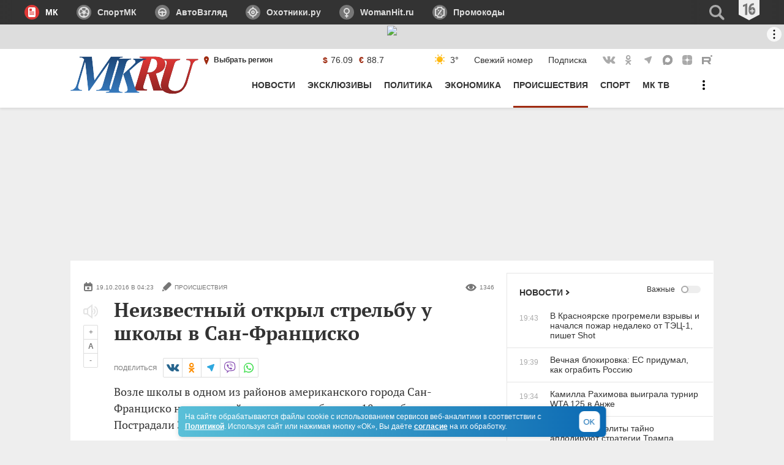

--- FILE ---
content_type: text/html; charset=UTF-8
request_url: https://www.mk.ru/incident/2016/10/19/neizvestnyy-otkryl-strelbu-u-shkoly-v-sanfrancisko.html
body_size: 56112
content:
<!DOCTYPE html>
<html lang="ru">
<head>
    <title>Неизвестный открыл стрельбу у школы в Сан-Франциско - МК</title>
                <meta name="title" content="Неизвестный открыл стрельбу у школы в Сан-Франциско - МК"/>
                    <meta name="description" content="Возле школы в одном из районов американского города Сан-Франциско неизвестный открыл стрельбу днем 18 октября"/>
                    <meta name="keywords" content="Происшествия, Школа"/>
                    <meta name="news_keywords" content="Школа"/>
                                <meta property="og:title" content="Неизвестный открыл стрельбу у школы в Сан-Франциско"/>
                    <meta property="og:url" content="https://www.mk.ru/incident/2016/10/19/neizvestnyy-otkryl-strelbu-u-shkoly-v-sanfrancisko.html"/>
                    <meta property="og:type" content="article"/>
                    <meta property="og:image" content="https://static.mk.ru/media/img/mk.ru/mkru_og_tag_1200x720.jpg"/>
                    <link rel="image_src" href="https://static.mk.ru/media/img/mk.ru/mkru_og_tag_1200x720.jpg">
                    <meta property="og:image:width" content="1200"/>
                    <meta property="og:image:height" content="720"/>
                    <meta property="og:image:type" content="image/jpeg"/>
                    <meta property="og:description" content="Возле школы в одном из районов американского города Сан-Франциско неизвестный открыл стрельбу днем 18 октября"/>
                    <meta property="twitter:card" content="summary_large_image"/>
                    <meta property="twitter:site" content="@mkomsomolets"/>
                    <meta property="twitter:title" content="Неизвестный открыл стрельбу у школы в Сан-Франциско"/>
                    <meta property="twitter:description" content="Возле школы в одном из районов американского города Сан-Франциско неизвестный открыл стрельбу днем 18 октября"/>
                    <meta property="twitter:image" content="https://static.mk.ru/media/img/mk.ru/mkru_og_tag_1200x720.jpg"/>
            
<meta property="fb:app_id" content="1621864364771340">

    <link rel="amphtml" href="https://www.mk.ru/amp/incident/2016/10/19/neizvestnyy-otkryl-strelbu-u-shkoly-v-sanfrancisko.html">

    <link rel="canonical" href="https://www.mk.ru/incident/2016/10/19/neizvestnyy-otkryl-strelbu-u-shkoly-v-sanfrancisko.html">
    <meta name="viewport" content="width=device-width, initial-scale=1.0">
    <meta name="robots" content="max-snippet:-1, max-image-preview:large, max-video-preview:-1" />
    <link rel="preload" href="/media/mkru2020/fonts/ptserif-regular.woff2" crossorigin="anonymous" as="font" type="font/woff2">
    <link rel="preload" href="/media/mkru2020/fonts/ptserif-bold.woff2" crossorigin="anonymous" as="font" type="font/woff2">
    <script>
    adFoxParams = {mksafe: 'mknope'};
</script>
<script>
            var AdfoxTargetingCity =  '';
    </script>
<script>
window.puids = {
    'puid1': '14',
    'puid2': '',
};
</script>

    <style>
        @font-face {
            font-family: "PT Serif";
            font-style: normal;
            font-weight: 400;
            font-display: swap;
            src: url("/media/mkru2020/fonts/ptserif-regular.woff2") format("woff2"),
            url("/media/mkru2020/fonts/ptserif-regular.woff") format("woff");
        }

        @font-face {
            font-family: "PT Serif";
            font-style: normal;
            font-weight: 700;
            font-display: swap;
            src: url("/media/mkru2020/fonts/ptserif-bold.woff2") format("woff2"),
            url("/media/mkru2020/fonts/ptserif-bold.woff") format("woff");
        }
    </style>
    <link rel="stylesheet" type="text/css" href="/media/mkru2020/css/style.min.css?v=060225">
    <link rel="shortcut icon" href="/favicon.ico" type="image/x-icon">
    <link rel="icon" href="/favicon.ico" type="image/x-icon">
    <link rel="apple-touch-icon" href="/media/img/mk.ru/____i-img/apple-touch-icon.png">
    <link rel="apple-touch-icon" sizes="76x76" href="/media/img/mk.ru/____i-img/apple-touch-icon-76.png">
    <link rel="apple-touch-icon" sizes="120x120" href="/media/img/mk.ru/____i-img/apple-touch-icon-120.png">
    <link rel="apple-touch-icon" sizes="152x152" href="/media/img/mk.ru/____i-img/apple-touch-icon-150.png">
    <link rel="apple-touch-icon" sizes="180x180" href="/media/img/mk.ru/____i-img/apple-touch-icon-180.png">

                <script>

// Конфигурация регионов для счетчика
const liveCounterRegions = {
	32: {
		url: "https://spb.mk.ru",
		percent: 45,
	},
	66: {
		url: "https://samara.mk.ru/",
		percent: 25,
	}
};

// Основная функция определения региона
(async function getRegion() {
	try {
		// 1. Запрашиваем данные о регионе
		const response = await fetch('https://api.mk.ru/geo-location/suggested-region/');

		// 2. Проверяем успешность HTTP-ответа
		if (!response.ok) {
			throw new Error(`HTTP error! status: ${response.status}`);
		}

		// 3. Парсим JSON данные
		const data = await response.json();

		// 4. Безопасно получаем ID региона (с проверкой на undefined)
		const regionId = data.detectedRegion?.id;

		// 5. Если регион найден в конфиге
		if (regionId && liveCounterRegions[regionId]) {
			setRegionCookie(); // Устанавливаем куку при первом визите

			// 6. Получаем значение куки или генерируем случайное
			const cookieValue = +getCookie("counterGroup");

			// 7. Выбираем счетчик по проценту
			if (cookieValue <= liveCounterRegions[regionId].percent) {
				customCounter(liveCounterRegions[regionId].url);
			} else {
				originCounter();
			}
		} else {
			// 8. Регион не найден - используем стандартный счетчик
			originCounter();
		}
	} catch (error) {
		// 9. Обрабатываем любые ошибки
		console.error('Counter error:', error);
		originCounter();
	}
})();

function setRegionCookie() {
	if (!getCookie("counterGroup")) {
		const random = Math.floor(Math.random() * 100);
		setCookie("counterGroup", random, { secure: true, "max-age": 86400, samesite: "Lax" });
	}
}

function getCookie(name) {
	let matches = document.cookie.match(
			new RegExp(
					"(?:^|; )" +
					name.replace(/([\.$?*|{}\(\)\[\]\\\/\+^])/g, "\\$1") +
					"=([^;]*)"
			)
	);
	return matches ? decodeURIComponent(matches[1]) : undefined;
}

function setCookie(name, value, options = {}) {
	options = {
		path: "/",
		...options,
	};
	if (options.expires instanceof Date) {
		options.expires = options.expires.toUTCString();
	}
	let updatedCookie =
			encodeURIComponent(name) + "=" + encodeURIComponent(value);
	for (let optionKey in options) {
		updatedCookie += "; " + optionKey;
		let optionValue = options[optionKey];
		if (optionValue !== true) {
			updatedCookie += "=" + optionValue;
		}
	}
	document.cookie = updatedCookie;
}

function customCounter(regionURL) {
	console.log("custom");
	let newRef = "";
	if (document.referrer.indexOf("www.mk.ru") !== -1) {
		const refURL = new URL(document.referrer);
		newRef = regionURL + refURL.pathname + refURL.search;
	} else {
		newRef = document.referrer;
	}
	const docURL = new URL(document.URL);
	const newURL = regionURL + docURL.pathname + docURL.search;

	new Image().src =
			"//counter.yadro.ru/hit;mk/regions?r" +
			escape(newRef) +
			(typeof screen == "undefined"
					? ""
					: ";s" +
					screen.width +
					"*" +
					screen.height +
					"*" +
					(screen.colorDepth ? screen.colorDepth : screen.pixelDepth)) +
			";u" +
			escape(newURL) +
			";h" +
			escape(document.title.substring(0, 80)) +
			";" +
			Math.random();
}

function originCounter() {
	console.log("origin");
	new Image().src =
			"//counter.yadro.ru/hit;mk?r" +
			escape(document.referrer) +
			(typeof screen == "undefined"
					? ""
					: ";s" +
					screen.width +
					"*" +
					screen.height +
					"*" +
					(screen.colorDepth ? screen.colorDepth : screen.pixelDepth)) +
			";u" +
			escape(document.URL) +
			";h" +
			escape(document.title.substring(0, 80)) +
			";" +
			Math.random();
}


</script>
            <script async src="https://yandex.ru/ads/system/header-bidding.js"></script>
<script>
var adfoxBiddersMap={adfox_adsmart:"1423193",betweenDigital:"1387022",myTarget:"1387026",buzzoola:"1429954",sape:"1849278",videonow:"2101953",mediasniper:"2370387",roxot:"2724237",adriver:"1855131",smi2:"3172324","adfox_roden-media":"3291497",link:"3359244","adfox_yandex_adplay-adv":"3429442"},adUnits=window.innerWidth&&800<window.innerWidth?[{code:"adfox_159412311279068369",sizes:[[970,250]],bids:[{bidder:"adfox_roden-media",params:{p1:"dginu",p2:"hfln"}},{bidder:"videonow",params:{placementId:"9516753"}}]},{code:"adfox_159420773958847010",sizes:[[300,600]],bids:[{bidder:"myTarget",params:{placementId:"809530"}},{bidder:"adfox_roden-media",params:{p1:"dginv",p2:"emwl"}},{bidder:"adriver",params:{placementId:"8:mk_300x600",additional:{ext:{query:"cid="+localStorage.getItem("adrcid")}}}},{bidder:"roxot",params:{placementId:"141df691-18af-44b0-94ea-ad37a352ff7d",sendTargetRef:!0}},{bidder:"buzzoola",params:{placementId:"1250029",sendTargetRef:!0}},{bidder:"mediasniper",params:{placementId:"710001"}},{bidder:"betweenDigital",params:{placementId:"2430856"}},{bidder:"adfox_adsmart",params:{p1:"cqhdw",p2:"hhro"}},{bidder:"sape",params:{placementId:"716410",additional:{sapeFpUids:window.sapeRrbFpUids||[],timeout:1e3}}},{bidder:"videonow",params:{placementId:"9517680"}}]},{code:"adfox_159412016759937213",sizes:[[300,250]],bids:[{bidder:"betweenDigital",params:{placementId:"2430860"}},{bidder:"videonow",params:{placementId:"13038803"}}]},{code:"adfox_159421292220852306",codeType:"combo",sizes:[[740,400]],bids:[{bidder:"adfox_roden-media",params:{p1:"dgiof",p2:"gzpa"}},{bidder:"adfox_adsmart",params:{pp:"h",ps:"cmyo",p2:"ul"}},{bidder:"buzzoola",params:{placementId:"1244107",sendTargetRef:!0}},{bidder:"videonow",params:{placementId:"13036368"}}]},{code:"adfox_159422147277339195",sizes:[[740,400]],bids:[{bidder:"adriver",params:{placementId:"8:mk_728x90_desktop_underart",additional:{ext:{query:"cid="+localStorage.getItem("adrcid")}}}},{bidder:"betweenDigital",params:{placementId:"3927849"}},{bidder:"sape",params:{placementId:"736535",additional:{sapeFpUids:window.sapeRrbFpUids||[],timeout:1e3}}},{bidder:"smi2",params:{placementId:"101074"}},{bidder:"videonow",params:{placementId:"13037392"}},{bidder:"adfox_yandex_adplay-adv",params:{p1:"dkiki",p2:"jdhb"}}]},{code:"adfox_159422149172633958",sizes:[[336,280]],bids:[{bidder:"adriver",params:{placementId:"8:mk_336x280_1",additional:{ext:{query:"cid="+localStorage.getItem("adrcid")}}}}]},{code:"adfox_1594221437518263",sizes:[[970,250]],bids:[{bidder:"adriver",params:{placementId:"8:mk_970x250_2",additional:{ext:{query:"cid="+localStorage.getItem("adrcid")}}}},{bidder:"sape",params:{placementId:"746294",additional:{sapeFpUids:window.sapeRrbFpUids||[],timeout:1e3}}}]},{code:"adfox_159421510021274294",bids:[{bidder:"adfox_adsmart",params:{p1:"czdeo",p2:"hhuq"}}]},{code:"adfox_159412023464448459",sizes:[[300,250]],bids:[{bidder:"buzzoola",params:{placementId:"1303188",sendTargetRef:!0}}]},{code:"adfox_159857045582424850",sizes:[[300,250]],bids:[{bidder:"buzzoola",params:{placementId:"1303187",sendTargetRef:!0}}]}]:[{code:"adfox_15942129737992027",sizes:[[336,280],[300,250],[300,300]],bids:[{bidder:"adfox_roden-media",params:{p1:"dgioj",p2:"hjsx"}},{bidder:"adriver",params:{placementId:"8:mk_300x250_2",additional:{ext:{query:"cid="+localStorage.getItem("adrcid")}}}},{bidder:"videonow",params:{placementId:"13039354"}},{bidder:"roxot",params:{placementId:"47be8da6-7eca-49b9-88f3-15308e4e8d18",sendTargetRef:!0}},{bidder:"mediasniper",params:{placementId:"710002"}},{bidder:"buzzoola",params:{placementId:"1244106",sendTargetRef:!0}},{bidder:"adfox_adsmart",params:{pp:"h",ps:"cmyo",p2:"ul"}}]},{code:"adfox_1594213447966582992",sizes:[[336,280],[300,250],[300,300]],codeType:"combo",bids:[{bidder:"adriver",params:{placementId:"8:mk_336x280_2",additional:{ext:{query:"cid="+localStorage.getItem("adrcid")}}}},{bidder:"roxot",params:{placementId:"06a4ec9b-d141-4e5c-ad5f-f9a272a38849",sendTargetRef:!0}},{bidder:"mediasniper",params:{placementId:"710003"}},{bidder:"betweenDigital",params:{placementId:"4126936"}},{bidder:"sape",params:{placementId:"736536",additional:{sapeFpUids:window.sapeRrbFpUids||[],timeout:900}}},{bidder:"buzzoola",params:{placementId:"1236848",sendTargetRef:!0}},{bidder:"videonow",params:{placementId:"13040435"}},{bidder:"smi2",params:{placementId:"104167"}},{bidder:"adfox_yandex_adplay-adv",params:{p1:"dkikh",p2:"jbzl"}}]},{code:"adfox_159404172309455056",sizes:[[336,280],[300,250],[300,300]],bids:[{bidder:"link",params:{placementId:"47bacd6b3a35c2ee382cd735a97ba9c2"}}]},{code:"adfox_1594221522506922",sizes:[[336,280],[300,250],[300,300]],bids:[{bidder:"myTarget",params:{placementId:"803601"}},{bidder:"adriver",params:{placementId:"8:mk_300x250_3",additional:{ext:{query:"cid="+localStorage.getItem("adrcid")}}}},{bidder:"roxot",params:{placementId:"0dc94b1f-133d-4dc3-b48f-97e2da0c2f07",sendTargetRef:!0}},{bidder:"buzzoola",params:{placementId:"1250034",sendTargetRef:!0}},{bidder:"mediasniper",params:{placementId:"710004"}},{bidder:"betweenDigital",params:{placementId:"3927851"}},{bidder:"adfox_adsmart",params:{p1:"cqmbf",p2:"ul"}},{bidder:"sape",params:{placementId:"716412",additional:{sapeFpUids:window.sapeRrbFpUids||[],timeout:900}}},{bidder:"videonow",params:{placementId:"9521831"}}]},{code:"adfox_161617348168962148",sizes:[[320,100],[320,120]],bids:[{bidder:"myTarget",params:{placementId:"1890583"}},{bidder:"adfox_adsmart",params:{p1:"czden",p2:"hhuq"}},{bidder:"videonow",params:{placementId:"9522664"}}]},{code:"adfox_159421517788572753",bids:[{bidder:"myTarget",params:{placementId:"169075"}},{bidder:"adfox_adsmart",params:{p1:"czdep",p2:"ul"}}]}],userTimeout=/Android|webOS|iPhone|iPad|iPod|BlackBerry|IEMobile|Opera Mini/i.test(navigator.userAgent)?1e3:900,syncPixels=[{bidder:"sape",pixels:["https://acint.net/cmatch/?dp=14&pi=1653392"]}];window.YaHeaderBiddingSettings={biddersMap:adfoxBiddersMap,adUnits:adUnits,timeout:userTimeout,syncPixels:syncPixels};
</script>
<script>
window.yaContextCb = window.yaContextCb || [];
</script>
<script src="https://yandex.ru/ads/system/context.js" async></script>                </head>
<body>
<div style="display: none;">
    <svg xmlns="http://www.w3.org/2000/svg">
        <symbol id="icon-mk" viewBox="0 0 24 24">
            <path d="M6 6c0-1.1.9-2 2-2h8a2 2 0 0 1 2 2v12a2 2 0 0 1-2 2H8a2 2 0 0 1-2-2V6zm2 3c0 .6.4 1 1 1h2c.6 0 1-.4 1-1V7c0-.6-.4-1-1-1H9a1 1 0 0 0-1 1v2zm0 5h8v-1H8v1zm0 2h8v-1H8v1zm0-4h8v-1H8v1z"></path>
        </symbol>
        <symbol id="icon-av" viewBox="0 0 24 24">
            <path d="M7.05 7.05a7 7 0 1 1 9.9 9.9 7 7 0 0 1-9.9-9.9zM12 7a5 5 0 0 0-5 5 5 5 0 0 0 1.464 3.535 5 5 0 0 0 7.072 0A5 5 0 0 0 17 12a5 5 0 0 0-1.464-3.536A5 5 0 0 0 12 7z"></path><path d="M10.586 10.586a2 2 0 1 1 2.828 2.828 2 2 0 1 1-2.828-2.828z"></path><path d="M6 11h12v2H6v-2zm5 2h2v5h-2v-5z"></path>
        </symbol>
        <symbol id="icon-oh" viewBox="0 0 24 24">
            <path d="M7 7a7 7 0 1 1 10 10A7 7 0 0 1 7 7zm5 0a5 5 0 0 0-3.5 1.5A5 5 0 0 0 7 12a5 5 0 0 0 1.5 3.5 5 5 0 0 0 7 0 5 5 0 0 0 0-7A5 5 0 0 0 12 7z"></path><path d="M9.9 9.9A3 3 0 0 1 12 9a3 3 0 0 1 3 3 3 3 0 0 1-3 3 3 3 0 0 1-3-3c0-.8.3-1.6.9-2.1zM12 11a1 1 0 0 0-.7.3 1 1 0 0 0-.3.7 1 1 0 0 0 1.7.7 1 1 0 0 0 .3-.7 1 1 0 0 0-.3-.7 1 1 0 0 0-.7-.3zm-1 7c0-.6.4-1 1-1s1 .4 1 1v2c0 .6-.4 1-1 1a1 1 0 0 1-.7-.3 1 1 0 0 1-.3-.7v-2zm0-14c0-.6.4-1 1-1s1 .4 1 1v2c0 .6-.4 1-1 1a1 1 0 0 1-.7-.3A1 1 0 0 1 11 6V4zm-5 7c.6 0 1 .4 1 1s-.4 1-1 1H4c-.6 0-1-.4-1-1 0-.3.1-.5.3-.7A1 1 0 0 1 4 11h2zm14 0c.6 0 1 .4 1 1s-.4 1-1 1h-2c-.6 0-1-.4-1-1 0-.3.1-.5.3-.7a1 1 0 0 1 .7-.3h2z"></path>
        </symbol>
        <symbol id="icon-wh" viewBox="0 0 24 24">
            <path d="M7 10a5 5 0 1 1 10 0 5 5 0 0 1-10 0zm5-3a3 3 0 1 0 0 6 3 3 0 0 0 0-6z"></path><path d="M11 14a1 1 0 1 1 2 0v6a1 1 0 1 1-2 0v-6z"></path><path d="M14 17a1 1 0 1 1 0 2h-4a1 1 0 1 1 0-2h4z"></path>
        </symbol>
        <symbol id="icon-promo" viewBox="0 0 24 24">
            <path d="M14.89 7.98a1 1 0 01.24 1.4l-4.59 6.55a1 1 0 11-1.63-1.15l4.59-6.55a1 1 0 011.39-.25zM14 16.06a1 1 0 110-2 1 1 0 010 2zm-4-6a1 1 0 110-2 1 1 0 010 2zM6 8v8a4.04 4.04 0 013.87 3h4.27c.45-1.72 2-3 3.86-3.01V8h-.02a3.98 3.98 0 01-3.84-3H9.91A4.05 4.05 0 016 8zm10.02-5v1c0 1.1.87 2 1.97 2H20v11.99h-1.97A2 2 0 0016.02 20v1h-8L8 20.01A2.05 2.05 0 005.96 18H4V6h2c1.12 0 2.03-.9 2.05-2.02L8.06 3h7.96z"></path>
        </symbol>
        <symbol id="icon-blogs" viewBox="0 0 24 24">
            <path d="M6 11a6 6 0 1 1 12 0c0 2-.6 4-2.3 6-1 1-4.3 3.4-4.3 3.4s2.1-3.4.6-3.4a6 6 0 0 1-6-6zm3 1a1 1 0 1 0 0-2 1 1 0 0 0 0 2zm3 0a1 1 0 1 0 0-2 1 1 0 0 0 0 2zm3 0a1 1 0 1 0 0-2 1 1 0 0 0 0 2z"></path>
        </symbol>
        <symbol id="icon-authors" viewBox="0 0 24 24">
            <path d="M12 21c2.8 0 5-2.8 5-5s-2.2-3-5-3-5 .8-5 3 2.2 5 5 5zM12 12c1.7 0 3-2.7 3-5 0-2.1-1.3-3-3-3s-3 .9-3 3c0 2.3 1.3 5 3 5z"></path>
        </symbol>
        <symbol id="icon-password" viewBox="0 0 24 24">
            <path d="M12 7a7 7 0 1 0 0 14 7 7 0 0 0 0-14zm2 6a2 2 0 0 1-1 1.73V18h-2v-3.27A2 2 0 1 1 14 13z"></path><path d="M8 9V6a4 4 0 0 1 8 0v3h-2V6a2 2 0 1 0-4 0v3H8z"></path>
        </symbol>
        <symbol id="icon-search" viewBox="0 0 24 24">
            <path d="M10.5 3a7.5 7.5 0 1 0 4.14 13.76l4.02 4.02c.78.78 1.89.94 2.47.35.59-.58.43-1.7-.35-2.47l-4.02-4.02A7.5 7.5 0 0 0 10.5 3zm-5 7.5a5 5 0 1 1 10 0 5 5 0 0 1-10 0z"></path>
        </symbol>
        <symbol id="icon-menu" viewBox="0 0 32 32">
            <path d="M4 11c0-.6.4-1 1-1h22c.6 0 1 .4 1 1v1c0 .6-.4 1-1 1H5a1 1 0 0 1-1-1v-1zM4 16c0-.6.4-1 1-1h22c.6 0 1 .4 1 1v1c0 .6-.4 1-1 1H5a1 1 0 0 1-1-1v-1zM4 21c0-.6.4-1 1-1h22c.6 0 1 .4 1 1v1c0 .6-.4 1-1 1H5a1 1 0 0 1-1-1v-1z"></path>
        </symbol>
        <symbol id="icon-menu-dots" viewBox="0 0 32 32">
            <path d="M16 12a2 2 0 1 0 0-4 2 2 0 0 0 0 4zm0 6a2 2 0 1 0 0-4 2 2 0 0 0 0 4zm2 4a2 2 0 1 1-4 0 2 2 0 0 1 4 0z"></path>
        </symbol>
        <symbol id="icon-menu-back" viewBox="0 0 32 32">
            <path d="M25.7 15a1.5 1.5 0 0 1 0 3h-15l2.4 2.3a1.5 1.5 0 0 1-2 2.2l-6.1-6 6-6a1.5 1.5 0 0 1 2.1 2L10.7 15h15z"></path>
        </symbol>
        <symbol id="icon-menu-close" viewBox="0 0 32 32">
            <path d="M24.38 22.26a1 1 0 0 1 0 1.42l-.7.7a1 1 0 0 1-1.42 0l-6.71-6.71-6.72 6.71a1 1 0 0 1-1.42 0l-.7-.7a1 1 0 0 1 0-1.42l6.71-6.71-6.71-6.72a1 1 0 0 1 0-1.42l.7-.7a1 1 0 0 1 1.42 0l6.72 6.71 6.71-6.71a1 1 0 0 1 1.42 0l.7.7a1 1 0 0 1 0 1.42l-6.71 6.72 6.71 6.71z"></path>
        </symbol>
        <symbol id="icon-geo-pin" viewBox="0 0 24 24">
            <path d="M11 10a1 1 0 1 1 2 0 1 1 0 0 1-2 0zm1 9s4-7.4 4-9.8C16 7 14.2 5 12 5S8 6.9 8 9.2c0 2.4 4 9.8 4 9.8z"></path>
        </symbol>
        <symbol id="icon-link" viewBox="0 0 16 16">
            <path fill="currentColor" d="M5.3 4.4a1 1 0 0 1 1.5-.1L11 8l-4.2 3.7a1 1 0 0 1-1.5-.1c-.4-.5-.4-1.2 0-1.6l2.3-2-2.2-2c-.5-.4-.5-1.1-.1-1.6z"></path>
        </symbol>
        <symbol id="icon-show-more" viewBox="0 0 16 16">
            <path fill="currentColor" d="M15.8746 4.11662c.1672.1555.1672.40761 0 .56311L7.99999 12 .12545 4.67973c-.16727-.1555-.16727-.40761 0-.56311.16726-.15549.43846-.15549.60573 0l7.26881 6.75718 7.26881-6.75718c.1673-.15549.4385-.15549.6058 0z"></path>
        </symbol>
        <symbol id="icon-arrow" viewBox="0 0 31 31">
            <path fill="currentColor" d="M12 7.7a1 1 0 0 1 1.5 0l7 7-7 7.1a1 1 0 1 1-1.4-1.4l5.6-5.6L12.1 9a1 1 0 0 1 0-1.4z"></path>
        </symbol>
        <symbol id="icon-stories" viewBox="0 0 16 16">
            <path d="M11.5 4a.5.5 0 0 1 0 1h-4a.5.5 0 0 1 0-1h4zm-6 3a.5.5 0 0 1 0 1h-1a.5.5 0 0 1 0-1h1zm6 0a.5.5 0 0 1 0 1h-4a.5.5 0 0 1 0-1h4zm-6 2a.5.5 0 0 1 0 1h-1a.5.5 0 0 1 0-1h1zm6 0a.5.5 0 0 1 0 1h-4a.5.5 0 0 1 0-1h4zm-6 2a.5.5 0 0 1 0 1h-1a.5.5 0 0 1 0-1h1zm6 0a.5.5 0 0 1 0 1h-4a.5.5 0 0 1 0-1h4zm2.5 2V3a2 2 0 0 0-2-2H4a2 2 0 0 0-2 2v10c0 1.1.9 2 2 2h8a2 2 0 0 0 2-2z"></path>
        </symbol>
        <symbol id="icon-erid" viewBox="0 0 16 16">
            <g id="Icon-/-Ads" stroke="none" stroke-width="1" fill="none" fill-rule="evenodd">
                <path d="M14,4 C14.2761424,4 14.5261424,4.11192881 14.7071068,4.29289322 C14.8880712,4.47385763 15,4.72385763 15,5 L15,5 L15,11 C15,11.2761424 14.8880712,11.5261424 14.7071068,11.7071068 C14.5261424,11.8880712 14.2761424,12 14,12 L14,12 L4.12717683,12 C3.7773199,12 3.4529023,11.817162 3.27172029,11.5178746 L3.27172029,11.5178746 L1.16619934,8.03984798 L3.27803876,4.48884709 C3.45829747,4.18574695 3.78487731,4 4.13752856,4 L4.13752856,4 Z" id="Rectangle" stroke="#777777" stroke-width="2" fill="#777777"></path>
                <g id="ADS" transform="translate(5.000000, 5.655273)" fill="#FFFFFF" fill-rule="nonzero">
                  <path d="M2.40527344,4.34472656 L2.15917969,3.26367188 L1.04296875,3.26367188 L0.796875,4.34472656 L0,4.34472656 L1.06054688,0.0439453125 L2.14160156,0.0439453125 L3.20507812,4.34472656 L2.40527344,4.34472656 Z M2.00976562,2.55761719 L1.78125,1.56152344 C1.76757812,1.50097656 1.73681641,1.34912109 1.68896484,1.10595703 C1.64111328,0.862792969 1.61230469,0.700195312 1.60253906,0.618164062 C1.57714844,0.786132812 1.54492188,0.971191406 1.50585938,1.17333984 C1.46679688,1.37548828 1.36523438,1.83691406 1.20117188,2.55761719 L2.00976562,2.55761719 Z" id="Shape"></path>
                  <path d="M6.30761719,2.16210938 C6.30761719,2.86914062 6.16357422,3.40966797 5.87548828,3.78369141 C5.58740234,4.15771484 5.17285156,4.34472656 4.63183594,4.34472656 L3.58300781,4.34472656 L3.58300781,0.0615234375 L4.72851562,0.0615234375 C5.2265625,0.0615234375 5.61425781,0.245605469 5.89160156,0.613769531 C6.16894531,0.981933594 6.30761719,1.49804688 6.30761719,2.16210938 Z M5.49023438,2.18554688 C5.49023438,1.22851562 5.2265625,0.75 4.69921875,0.75 L4.37988281,0.75 L4.37988281,3.64746094 L4.63769531,3.64746094 C4.92871094,3.64746094 5.14355469,3.52587891 5.28222656,3.28271484 C5.42089844,3.03955078 5.49023438,2.67382812 5.49023438,2.18554688 Z" id="Shape"></path>
                  <path d="M8.8828125,3.1640625 C8.8828125,3.56445312 8.78173828,3.87109375 8.57958984,4.08398438 C8.37744141,4.296875 8.0859375,4.40332031 7.70507812,4.40332031 C7.33203125,4.40332031 7.01464844,4.33007812 6.75292969,4.18359375 L6.75292969,3.39550781 C7.07324219,3.60449219 7.3671875,3.70898438 7.63476562,3.70898438 C7.78710938,3.70898438 7.90185547,3.66699219 7.97900391,3.58300781 C8.05615234,3.49902344 8.09472656,3.38476562 8.09472656,3.24023438 C8.09472656,3.09765625 8.04882812,2.96728516 7.95703125,2.84912109 C7.86523438,2.73095703 7.71386719,2.59960938 7.50292969,2.45507812 C7.31933594,2.328125 7.18017578,2.20654297 7.08544922,2.09033203 C6.99072266,1.97412109 6.91748047,1.84375 6.86572266,1.69921875 C6.81396484,1.5546875 6.78808594,1.38671875 6.78808594,1.1953125 C6.78808594,0.828125 6.89013672,0.537109375 7.09423828,0.322265625 C7.29833984,0.107421875 7.57226562,0 7.91601562,0 C8.24414062,0 8.55957031,0.091796875 8.86230469,0.275390625 L8.59863281,0.9140625 C8.50488281,0.859375 8.40673828,0.810546875 8.30419922,0.767578125 C8.20166016,0.724609375 8.09179688,0.703125 7.97460938,0.703125 C7.84570312,0.703125 7.74658203,0.745605469 7.67724609,0.830566406 C7.60791016,0.915527344 7.57324219,1.03125 7.57324219,1.17773438 C7.57324219,1.32226562 7.61474609,1.44824219 7.69775391,1.55566406 C7.78076172,1.66308594 7.92578125,1.78515625 8.1328125,1.921875 C8.41210938,2.109375 8.60693359,2.30078125 8.71728516,2.49609375 C8.82763672,2.69140625 8.8828125,2.9140625 8.8828125,3.1640625 Z" id="Path"></path>
                </g>
                <circle id="Oval" fill="#FFFFFF" cx="3" cy="8" r="1"></circle>
            </g>
        </symbol>
        <symbol id="icon-photo" viewBox="0 0 16 16">
            <path d="M12.5 5a.5.5 0 0 1 0 1h-1a.5.5 0 0 1 0-1h1zM10 8a2 2 0 1 1-4 0 2 2 0 0 1 4 0zm5 4V5a2 2 0 0 0-2-2H7c0-.6-.4-1-1-1H4a1 1 0 0 0-1 1 2 2 0 0 0-2 2v7c0 1.1.9 2 2 2h10a2 2 0 0 0 2-2z"></path>
        </symbol>
        <symbol id="icon-video" viewBox="0 0 16 16">
            <path d="M12 8a2 2 0 1 1-4 0 2 2 0 0 1 4 0zm4 4V4a2 2 0 0 0-2-2H6a2 2 0 0 0-2 2v2.1l-4-2v8L4 10v2c0 1.1.9 2 2 2h8a2 2 0 0 0 2-2z"></path>
        </symbol>
        <symbol id="icon-views" viewBox="0 0 18 16">
            <path d="M6.8 6A3.2 3.2 0 0 0 9 11.4 3.2 3.2 0 0 0 11.2 6c1.3.5 2.5 1.4 3.5 2.8A7.3 7.3 0 0 1 9 12a7.3 7.3 0 0 1-5.7-3.2c1-1.3 2.2-2.3 3.5-2.8zm-4.2-.5C1.8 6.3 0 8.8 0 8.8s1.8 2.5 2.6 3.3c1.9 1.6 4 2.5 6.4 2.5 2.4 0 4.6-1 6.4-2.6L18 8.8s-1.7-2.5-2.6-3.2A9.6 9.6 0 0 0 9 3a10 10 0 0 0-6.4 2.5z"></path>
        </symbol>
        <symbol id="icon-fb" viewBox="0 0 22 22">
            <path d="M12.8 11l.5-2.3h-2.2V7c0-.8 0-1.7 1.2-1.7h1V3h-2C9 3 7.6 4.5 7.6 7v1.7H5V11h2.6v8h3.5v-8h1.7z"></path>
        </symbol>
        <symbol id="icon-vk" viewBox="0 0 22 22">
            <path d="M11.8 17c.8 0 .8-.9.8-1.3a1.3 1.3 0 0 1 1.3-1.4c.7 0 1.8 1.2 2.7 2.1.7.6.7.6 1.4.6h2.1a1.3 1.3 0 0 0 1.3-1.3c0-.5-.4-1.2-2-2.7-1.4-1.3-2.1-.7 0-3.4 1.2-1.6 2.2-3.3 2-3.6-.1-.4-3.5-1-4-.4l-2 3.4c-.8 1.3-.8 2-1.4 2-.6 0-.7-1.3-.7-2 0-2.2.3-3.9-.7-4h-2.1c-.8 0-1.5.3-2 .7l-.8.8c.1 0 1.3-.3 1.3.7v1.4s0 2.6-.7 2.6c-.8 0-1.8-3-3.2-5-.5-.9-.7-.8-1.4-.8h-2c-.7 0-.7.5-.7.8 1 3 2.7 5.8 4.9 8.1 2.4 2.6 4 2.7 5.3 2.7h.6z"></path>
        </symbol>
        <symbol id="icon-ok" viewBox="0 0 22 22">
            <path d="M10.7 8.5a1.8 1.8 0 0 0 1.9-1.8 1.8 1.8 0 1 0-1.9 1.8zm2.6-4.4c.7.7 1.1 1.6 1 2.6a3.7 3.7 0 1 1-7.3 0A3.6 3.6 0 0 1 10.7 3c1 0 2 .4 2.6 1zm2.3 8c0 .4-.3.8-.6 1l-2.7 1.2 2.2 2.9s.5.4.5.8a1 1 0 0 1-1 1 1 1 0 0 1-.9-.3l-2.4-2.8-2.4 2.8a1 1 0 0 1-.8.3 1 1 0 0 1-1-1c0-.4.4-.8.4-.8l2.3-3s-2-.8-2.6-1.2c-.4-.2-.6-.5-.6-1a1 1 0 0 1 1-1c.5 0 1.6 1 3.7 1 2 0 3.1-1 3.7-1 .6 0 1 .5 1.2 1z"></path>
        </symbol>
        <symbol id="icon-tg" viewBox="0 0 22 22">
            <path d="M14.9 5.3L5.7 8.6s-2 1.2.8 2.5l3 1.3 1.7 3.3s1.3 3.1 2.6-.3c1-2.4 2-5.8 2.9-8.2 1.3-3.4-1.8-1.9-1.8-1.9z"></path>
        </symbol>
        <symbol id="icon-twitter" viewBox="0 0 22 22">
            <path d="M18.6 6.8c-.6.3-1.3.5-2 .5.7-.4 1.2-1.1 1.5-1.9a7 7 0 0 1-1.5 1l-.4-.4c-.4-.6-1.1-1-1.9-1a2.8 2.8 0 0 0-2.9 2.8v.5c-3 0-5-.6-6.4-2.4-.3.4-.5.9-.6 1.4.1 1 .6 2 1.5 2.5-.5 0-1-.2-1.5-.6 0 1.5 2 3.1 3.5 3.5-.6.5-2.2 0-2.5 0a3 3 0 0 0 3 1.9 6 6 0 0 1-3.7 1.2H4c1.5.8 3.2 1.3 4.9 1.2a8.2 8.2 0 0 0 8.3-8.3v-.5l1.4-1.4z"></path>
        </symbol>
        <symbol id="icon-viber" viewBox="0 0 22 22">
            <path d="M11.6 6.7c.4 0 .8.1 1 .5.4.3.7.8.7 1.3l-.3.3a.3.3 0 0 1-.2-.3c0-.4-.1-.7-.4-1-.2-.2-.5-.3-.8-.3a.3.3 0 0 1-.3-.3c0-.1 0-.2.3-.2zM14 9a3 3 0 0 0-.8-2.3c-.6-.6-1.3-1-2.1-.9a.2.2 0 1 1 0-.5c.9 0 1.8.3 2.4 1A4 4 0 0 1 14.6 9c0 .1 0 .2-.2.2-.1 0-.3 0-.4-.2zm-3.4-4.8l.2-.2c1.5 0 3 .6 4 1.7A5 5 0 0 1 16 9.4s-.1.2-.3.2a.3.3 0 0 1-.2-.2c.1-1.2-.3-2.4-1.1-3.2-.9-1.1-2.2-1.7-3.6-1.7a.3.3 0 0 1-.2-.3zm4.3 8c.1.3 0 .6-.3.8-.3.5-.8.8-1.3 1-.5 0-1.1-.3-2-.8-1.2-.8-2.4-1.7-3.3-2.9-.8-.9-1.3-1.9-1.7-3-.1-.4 0-.9.1-1.2.2-.3.5-.5.9-.7.1 0 .6-.2 1 .4.5.4.8.8 1 1.2.2.2.3.5.2.8l-.6.6c-.2.2-.2.5-.2.7a4.3 4.3 0 0 0 2 2.2l.8.2c.2 0 .4-.4.7-.7.1-.2.5-.2.7 0l.8.3 1.2 1zM11.9 1c3.6.1 5 .9 6 1.5 1.1.8 1.9 2 2.1 3.3l.3 4.8c0 5.5-4 5.4-6.2 5.8l-3 .2H10c-.6 0-2 1.8-2.8 2.7l-.8.7v-4a13.1 13.1 0 0 1-2.3-1.2C2 13.2 2 10.5 2 9c0-1.4.3-2.8.7-4.2.5-1 1.3-2 2.2-2.6C7 1.3 9 1 11.1 1h.7zM11 2.3c-1.9-.2-3.8.2-5.5 1-.8.3-1.3 1-1.6 1.7l-.2.3c-.4 1.2-.6 2.5-.6 3.7 0 1.6.2 3.7 1.6 4.8l.5.4.1.2 1.3.6.8.3V17c1-1.1 1.6-1.6 2.4-1.6H11c1 0 1.9 0 2.8-.3 2.3-.3 3.3-.4 4-1.2 1-.8 1.2-1.5 1.2-3.3 0-1.5 0-3-.3-4.5-.1-1-.7-2-1.5-2.5-.8-.7-2.3-1.2-5.5-1.4h-.7z"></path>
        </symbol>
        <symbol id="icon-max" viewBox="0 0 22 22">
            <path fill-rule="evenodd" clip-rule="evenodd" d="M11.2074 18.9543C9.63038 18.9543 8.89751 18.7241 7.62361 17.8032C6.81784 18.8392 4.26622 19.6488 4.15494 18.2637C4.15494 17.2238 3.92472 16.3452 3.6638 15.3859C3.35301 14.2041 3 12.888 3 10.981C3 6.42646 6.73726 3 11.1652 3C15.5969 3 19.0695 6.59529 19.0695 11.0232C19.0766 13.1169 18.2528 15.1279 16.7788 16.6149C15.3048 18.1018 13.3011 18.9432 11.2074 18.9543ZM11.2726 6.93679C9.11622 6.82551 7.4356 8.31811 7.06341 10.6587C6.75645 12.5964 7.3013 14.9562 7.76558 15.0789C7.98813 15.1327 8.54834 14.6799 8.8975 14.3307C9.47487 14.7296 10.1472 14.9691 10.8467 15.0252C11.9208 15.0769 12.9723 14.7051 13.7752 13.9898C14.578 13.2744 15.0682 12.2726 15.1403 11.1997C15.1823 10.1246 14.8006 9.07595 14.0772 8.27942C13.3539 7.48289 12.3468 7.00215 11.2726 6.94062V6.93679Z" fill="#4C62FC"/>
            <path fill-rule="evenodd" clip-rule="evenodd" d="M11.2074 18.9543C9.63038 18.9543 8.89751 18.7241 7.62361 17.8032C6.81784 18.8392 4.26622 19.6488 4.15494 18.2637C4.15494 17.2238 3.92472 16.3452 3.6638 15.3859C3.35301 14.2041 3 12.888 3 10.981C3 6.42646 6.73726 3 11.1652 3C15.5969 3 19.0695 6.59529 19.0695 11.0232C19.0766 13.1169 18.2528 15.1279 16.7788 16.6149C15.3048 18.1018 13.3011 18.9432 11.2074 18.9543ZM11.2726 6.93679C9.11622 6.82551 7.4356 8.31811 7.06341 10.6587C6.75645 12.5964 7.3013 14.9562 7.76558 15.0789C7.98813 15.1327 8.54834 14.6799 8.8975 14.3307C9.47487 14.7296 10.1472 14.9691 10.8467 15.0252C11.9208 15.0769 12.9723 14.7051 13.7752 13.9898C14.578 13.2744 15.0682 12.2726 15.1403 11.1997C15.1823 10.1246 14.8006 9.07595 14.0772 8.27942C13.3539 7.48289 12.3468 7.00215 11.2726 6.94062V6.93679Z" fill="#4C62FC"/>
            <defs>
                <linearGradient id="paint0_linear_179_7938" x1="4.65535" y1="19.0107" x2="13.5455" y2="3" gradientUnits="userSpaceOnUse">
                    <stop stop-color="#4BC2FD"/>
                    <stop offset="0.525386" stop-color="#2244F9"/>
                    <stop offset="0.671314" stop-color="#402FEA"/>
                    <stop offset="1" stop-color="#4C62FC"/>
                </linearGradient>
                <linearGradient id="paint1_linear_179_7938" x1="10.4898" y1="10.1234" x2="17.9091" y2="13.5455" gradientUnits="userSpaceOnUse">
                    <stop stop-color="#6130DF" stop-opacity="0"/>
                    <stop offset="1" stop-color="#A45CDE"/>
                </linearGradient>
            </defs>
        </symbol>
        <symbol id="icon-whatsapp" viewBox="0 0 22 22">
            <path d="M9 7.4l.8 1.8v.3l-.7.7v.3c.6 1.1 1.6 2 2.8 2.5l.3-.1.7-.9h.3l1.7.7.2.3-.1.4c-.1.4-.4.8-.7 1-.6.4-1.3.5-1.9.3a8.4 8.4 0 0 1-4.5-3.3c-.7-.8-1-1.8-.9-2.8.2-.5.4-.9.8-1.2l.4-.2h.6l.2.2zM3 19l1.1-4a8 8 0 1 1 3 3L3 19zm4.3-2.5l.3.2a6.6 6.6 0 1 0-2.2-2.1l.2.2-.7 2.3 2.4-.6z"></path>
        </symbol>
        <symbol id="icon-instagram" viewBox="0 0 22 22">
            <path d="M16 7C16 7.5 15.5 8 15 8C14.5 8 14 7.5 14 7C14 6.5 14.5 6 15 6C15.5 6 16 6.5 16 7ZM6 5C5.73478 5 5.48043 5.10536 5.29289 5.29289C5.10536 5.48043 5 5.73478 5 6V16C5 16.2652 5.10536 16.5196 5.29289 16.7071C5.48043 16.8946 5.73478 17 6 17H16C16.2652 17 16.5196 16.8946 16.7071 16.7071C16.8946 16.5196 17 16.2652 17 16V6C17 5.73478 16.8946 5.48043 16.7071 5.29289C16.5196 5.10536 16.2652 5 16 5H6ZM6 3H16C16.7956 3 17.5587 3.31607 18.1213 3.87868C18.6839 4.44129 19 5.20435 19 6V16C19 16.7956 18.6839 17.5587 18.1213 18.1213C17.5587 18.6839 16.7956 19 16 19H6C5.20435 19 4.44129 18.6839 3.87868 18.1213C3.31607 17.5587 3 16.7956 3 16V6C3 5.20435 3.31607 4.44129 3.87868 3.87868C4.44129 3.31607 5.20435 3 6 3ZM12.5 11C12.5 10.15 11.83 9.5 11 9.5C10.2 9.5 9.5 10.2 9.5 11C9.5 11.8 10.2 12.5 11 12.5C11.8 12.5 12.5 11.8 12.5 11ZM14.5 11C14.5 12.9 12.9 14.5 11 14.5C9.1 14.5 7.5 12.9 7.5 11C7.5 9.1 9.1 7.5 11 7.5C12.93 7.5 14.5 9.03 14.5 11Z"></path>
        </symbol>
        <symbol id="icon-dzen" viewBox="0 0 22 22">
            <path d="M19 11.2l-.1 3.82a4 4 0 01-3.9 3.9l-3.8.08c0-1.08.02-2.35.07-3.83a4 4 0 013.9-3.87l3.83-.1zM10.8 19l-3.78-.08a4 4 0 01-3.91-3.89l-.1-3.83 3.8.1a4 4 0 013.9 3.9l.09 3.8zm.4-16l3.81.1a4 4 0 013.9 3.9l.09 3.8-3.78-.08a4 4 0 01-3.91-3.89L11.21 3h-.01zm-.4 0l-.1 3.82a4 4 0 01-3.9 3.9L3 10.8c0-1.08.02-2.35.07-3.83a4 4 0 013.9-3.87L10.8 3z"></path>
        </symbol>
        <symbol id="icon-rutube" viewBox="0 0 22 22">
        <g id="ico-/-socseti-/-rutube_color" stroke="none" stroke-width="1" fill="none" fill-rule="evenodd">
          <g id="RUTUBE_Short_Dark-Red" transform="translate(3.000000, 3.000000)" fill-rule="nonzero">
            <circle id="Oval" fill="#F41240" cx="15.5" cy="1.5" r="1.5"></circle>
            <path d="M10.9146166,3 L0,3 L0,15 L3.1011448,15 L3.1011448,11.0959809 L8.8162445,11.0959809 L11.5274252,15 L15,15 L12.0102049,11.0779919 C13.0756921,10.9293313 13.6072633,10.5922354 14.0157949,10.0525012 C14.4243266,9.51276698 14.6285366,8.6491879 14.6285366,7.49776355 L14.6285366,6.59820651 C14.6285366,5.91454965 14.5542885,5.37481543 14.4243266,4.96102569 C14.2943646,4.54723594 14.0715089,4.18740231 13.7557593,3.86356826 C13.4215874,3.5577232 13.0501239,3.34183384 12.6044125,3.19790038 C12.1588126,3.07196673 11.6016733,3 10.9146166,3 Z M10.4132359,8.45128752 L3.1011448,8.45128752 L3.1011448,5.64468254 L10.4132359,5.64468254 C10.8403463,5.64468254 11.1374612,5.71664927 11.2860354,5.84258293 C11.4345315,5.9685274 11.5274252,6.20240574 11.5274252,6.54423958 L11.5274252,7.55173048 C11.5274252,7.91155329 11.4345315,8.14544245 11.2860354,8.27137611 C11.1374612,8.39732058 10.8403463,8.45128752 10.4132359,8.45128752 Z" id="Shape" fill="#1C293E"></path>
          </g>
        </g>
      </symbol>
        <symbol id="icon-16" viewBox="0 0 34 37">
            <path fill="currentColor" d="M0 0h34v23.96l-17.016 9L0 23.96z"></path>
            <path fill-rule="nonzero" d="M14 24.473h-3.544V9.982L7 11.376V8.3l6.626-2.828H14v19zM24.7 5.238v3.059h-.204c-1.35.008-2.424.414-3.218 1.217-.795.802-1.277 1.926-1.447 3.37.773-.883 1.742-1.325 2.906-1.325 1.343 0 2.416.573 3.219 1.72.803 1.147 1.204 2.676 1.204 4.588 0 1.215-.23 2.31-.688 3.287-.459.977-1.103 1.736-1.931 2.275-.829.54-1.766.81-2.81.81-1.683 0-3.032-.676-4.048-2.027-1.015-1.35-1.523-3.169-1.523-5.454V15.42c0-2.047.32-3.84.962-5.378.642-1.537 1.568-2.72 2.78-3.549 1.21-.828 2.623-1.246 4.237-1.255h.561zm.828 13.164v-1.44h-2.862v-2.835h-1.472v2.836H18.33v1.44h2.863v2.835h1.472v-2.836h2.862z"></path>
        </symbol>
        <symbol id="icon-mksport" viewBox="0 0 24 24">
            <g id="ico-/-sport" stroke-width="1">
                <circle id="Oval" fill="#777777" cx="12" cy="12" r="12"></circle>
                <path d="M11.5,17.0440226 L11.5,15.2541286 L8.97887953,13.414656 L6.58534024,14.144948 L6.58534024,16.4367053 C7.26530706,17.2655778 8.13186145,17.9355212 9.12082511,18.3823574 L11.5,17.0440226 Z M14.7213584,18.4513244 C15.7760225,18.0058904 16.6987567,17.3093837 17.4146598,16.4367053 L17.4146598,14.2857141 L15.0491169,13.551971 L12.5,15.4118706 L12.5,17.2017646 L14.7213584,18.4513244 Z M6.16582279,13.2110967 L9.13445718,12.290287 L9.16479385,12.3124214 L9.28943248,12.2743929 L9.74544472,10.072949 L9.70270886,10.072949 L7.88102409,8.04954073 L6.22044857,8.04954073 C5.90821057,8.50546918 5.6485183,9.00021853 5.4500988,9.52506177 L5.12037591,10.7005914 C5.04133823,11.1216467 5,11.5559958 5,12 C5,12.2067863 5.00896647,12.4114784 5.02653182,12.6137087 L6.16582279,13.2110967 Z M9.20553978,5.58004359 L8.67463143,7.38094504 L10.2000662,9.07294902 L13.540725,9.07294902 L15.0271485,7.4219271 L14.450558,5.44093392 C13.794317,5.19564614 13.091404,5.04602373 12.3587882,5.00903597 L11.6412118,5.00903597 C10.778954,5.052569 9.95784134,5.25212687 9.20553978,5.58004359 Z M15.8076712,8.04954073 L14.3280839,9.69296956 L15.2479942,12.5241622 L17.5523787,13.2217238 L18.9844157,12.4708343 C18.9934158,12.3353194 18.9985594,12.1987497 18.9997377,12.061234 L17.9459138,8.30413573 C17.8922613,8.21800202 17.8367892,8.1331191 17.7795514,8.04954073 L15.8076712,8.04954073 Z M12,21 C7.02943725,21 3,16.9705627 3,12 C3,7.02943725 7.02943725,3 12,3 C16.9705627,3 21,7.02943725 21,12 C21,16.9705627 16.9705627,21 12,21 Z" id="Combined-Shape" fill="#DDDDDD" fill-rule="nonzero"></path>
            </g>
        </symbol>
				<symbol id="icon-email" viewBox="0 0 640 640">
					<path fill="#currentColor"
						d="M20.411 152.393c17.357 9.316 257.707 138.458 266.668 143.257s20.557 7.082 32.216 7.082c11.666 0 23.258-2.282 32.216-7.082s249.316-133.941 266.668-143.257c17.391-9.358 33.816-45.724 1.924-45.724h-601.554c-31.899 0-15.467 36.374 1.891 45.724zM626.238 230.725c-19.733 10.282-262.649 136.858-274.735 143.183s-20.558 7.082-32.216 7.082-20.124-0.749-32.216-7.082-253.618-132.949-273.352-143.224c-13.867-7.258-13.724 1.249-13.724 7.791s0 259.308 0 259.308c0 14.933 20.124 35.558 35.558 35.558h568.884c15.433 0 35.558-20.624 35.558-35.558 0 0 0-252.727 0-259.268s0.149-15.041-13.766-7.791z">
					</path>
				</symbol>
				<symbol id="icon-mobile" viewBox="0 0 32 32">
					<path
						d="M23 0h-14c-1.65 0-3 1.35-3 3v26c0 1.65 1.35 3 3 3h14c1.65 0 3-1.35 3-3v-26c0-1.65-1.35-3-3-3zM12 1.5h8v1h-8v-1zM16 30c-1.105 0-2-0.895-2-2s0.895-2 2-2 2 0.895 2 2-0.895 2-2 2zM24 24h-16v-20h16v20z">
					</path>
				</symbol>
				<symbol id="icon-location" viewBox="0 0 20 20">
					<path d="M10 20s-7-9.13-7-13c0-3.866 3.134-7 7-7s7 3.134 7 7v0c0 3.87-7 13-7 13zM10 9c1.105 0 2-0.895 2-2s-0.895-2-2-2v0c-1.105 0-2 0.895-2 2s0.895 2 2 2v0z"></path>
			</symbol>
    </svg>
    <svg xmlns="http://www.w3.org/2000/svg">
      <symbol id="icon-calendar" viewBox="0 0 16 16">
        <path d="M4 1a1 1 0 0 1 2 0v1h4V1a1 1 0 0 1 2 0v1h.29A2.73 2.73 0 0 1 15 4.7v7.6a2.68 2.68 0 0 1-2.71 2.7H3.7A2.73 2.73 0 0 1 1 12.3V4.7A2.68 2.68 0 0 1 3.71 2H4V1zM3 7v6h10V7H3zm5 5a2 2 0 1 0 0-4 2 2 0 0 0 0 4z"></path>
      </symbol>
      <symbol id="icon-rubric" viewBox="0 0 16 16">
        <path d="M9.8 1.26L2.71 8.33l-.57 1.94 3.56 3.56 1.96-.55 7.07-7.07a3 3 0 0 0 0-4.24l-.7-.7a3 3 0 0 0-4.25 0zM4.6 14.14l-2.77-2.77-1.14 3.87 3.91-1.1z"></path>
      </symbol>
      <symbol id="icon-comments" viewBox="0 0 16 16">
        <path fill="currentColor" d="M1 3a2 2 0 0 1 2-2h1v8h8V8H4V7h8V6H4V5h3V4H4V1h9a2 2 0 0 1 2 2v7a2 2 0 0 1-2 2H7.04v3l-3-3H3a2 2 0 0 1-2-2V3z"></path>
      </symbol>
      <symbol id="icon-sound" viewBox="0 0 24 24">
        <path d="M14 2L7 8H2a1 1 0 00-1 1v6c0 .6.4 1 1 1h5l7 6V2z"></path>
        <path fill="currentColor" d="M8 16l5 4V4L8 8v4H6V9H3a1 1 0 00-1 1v2H0v-2a3 3 0 013-3h3l7-5.4L15 0v10.3a2 2 0 010 3.4V16h1.5l-.3-.6a4 4 0 000-6.8l.9-1.8a6 6 0 010 10.3l-.6-1.1H15v4h3.5l-.5-1a8 8 0 000-14l.9-1.7a10 10 0 010 17.4l-.4-.7H15v4l-2-1.6L6 17H3a3 3 0 01-3-3v-2h2v2a1 1 0 001 1h3v-3h2v4z"></path>
      </symbol>
      <symbol id="icon-bookmarks" viewBox="0 0 24 24">
        <path d="M5 1v21l7.44-3.94L19 22V1H5z"></path>
        <path fill="currentColor" d="M13 0H4v24l8.5-4.43L20 24V0h-7v2h5v18.5l-5.43-3.22L6 20.7V2h7V0z"></path>
      </symbol>
    </svg>
</div>
<div class="wraper">
        <aside class="ring">
        <div class="ring__scroll">
            <nav class="ring__projects" aria-label="Сайты сателиты">
    <a href="https://www.mk.ru" class="ring__item ring__item_active">
        <svg class="ring__item-icon" width="24" height="24"><use xlink:href="#icon-mk"></use></svg>
        <span class="ring__item-name">МК</span>
    </a>
    <a href="https://www.sportmk.ru/" class="ring__item" target="_blank" rel="noopener">
        <svg class="ring__item-icon" width="24" height="24"><use xlink:href="#icon-mksport"></use></svg>
        <span class="ring__item-name">СпортМК</span>
    </a>
    <a href="https://avtovzglyad.ru" class="ring__item" target="_blank" rel="noopener">
        <svg class="ring__item-icon" width="24" height="24"><use xlink:href="#icon-av"></use></svg>
        <span class="ring__item-name">АвтоВзгляд</span>
    </a>
    <a href="https://ohotniki.ru" class="ring__item" target="_blank" rel="noopener">
        <svg class="ring__item-icon" width="24" height="24"><use xlink:href="#icon-oh"></use></svg>
        <span class="ring__item-name">Охотники.ру</span>
    </a>
    <a href="https://womanhit.ru" class="ring__item" target="_blank" rel="noopener">
        <svg class="ring__item-icon" width="24" height="24"><use xlink:href="#icon-wh"></use></svg>
        <span class="ring__item-name">WomanHit.ru</span>
    </a>
    <a href="https://www.mk.ru/promokodi/" class="ring__item" target="_blank" rel="noopener">
        <svg class="ring__item-icon" width="24" height="24"><use xlink:href="#icon-promo"></use></svg>
        <span class="ring__item-name">Промокоды</span>
    </a>
</nav>            <!-- текстовый баннер на синем фоне  <a href="https://www.mk.ru/nationalprojects/2025/10/22/studenty-menyayut-oblik-rossii-startoval-vtoroy-sezon-konkursa-blagoustroy.html?from=ring" target="_blank" class="ring__spec ring__spec-bg"><div class="ring__spec-content">
	<span class="ring__spec-project-name" style="text-transform: uppercase; font-style: italic;">Благоустрой</span></div> -->
	<!-- следящий пиксель: <img src="" width="1" height="1"> --> 
</a>


<!-- regions-iframe -->
<script>
	<!--
	const iframeRegions = {
	0: {
	url:
	"https://www.mk-mosobl.ru/media/mkru2020/frame/regions-frame.html?name=Московская область",
	title: "Новости Московская область",
	percent: 5 //was 15
},
	90: {
	url:
	"https://www.mk-mosobl.ru/media/mkru2020/frame/regions-frame.html?name=Московская область",
	title: "Новости Московская область",
	percent: 5 // was 15
},
	89: {
	url:
	"https://www.mk-lipetsk.ru/media/mkru2020/frame/regions-frame.html?name=Липецк",
	title: "Новости Липецк",
	percent: 1
}
};

(function showIframe() {
  window.addEventListener("DOMContentLoaded", () => {
    if (
      location.pathname === "/" &&
      location.href.indexOf(".sportmk.ru") === -1
    ) {
      fetch(`https://api.mk.ru/geo-location/suggested-region/`)
        .then((res) => res.json())
        .then((res) => {
          if (iframeRegions[res.detectedRegion.id]) {
            console.log("region", res.detectedRegion.id);
            createIframe(iframeRegions[res.detectedRegion.id]);
          }
        });

      function createIframe(region) {
        let ul;
        let li;
        let frame;
        const random = Math.floor(Math.random() * 100);

        if (region.percent >= random) {
          console.log("%+");
          ul = document.querySelector(".good-news_right-line .good-news__container");
		    if (ul) {
            console.log("list+");
            li = document.createElement("li");
            frame = document.createElement("iframe");

            frame.setAttribute("src", region.url);
            frame.setAttribute("title", region.title);
            frame.setAttribute("frameborder", "0");
            frame.setAttribute("height", "20px");
            frame.setAttribute("sandbox", "allow-scripts allow-top-navigation");

            li.classList.add("good-news__item");
            li.append(frame);
            ul.append(li);
          }
        }
      }
    }
  });
})();
-->
</script>
<!-- end regions-iframe -->
            <form class="ring__search" action="https://www.mk.ru/search/" role="search">
                <div class="ring__search-label">
                    <label for="header-search">
                        <svg class="ring__search-label-icon ring__search-icon" width="32" height="32"><use xlink:href="#icon-search"></use></svg>
                    </label>
                    <input type="search" name="q" class="ring__search-field" id="header-search" placeholder="Поиск" aria-label="Поиск" required>
                    <button class="ring__search-button" aria-label="Искать">
                        <svg class="ring__search-icon" width="32" height="32"><use xlink:href="#icon-search"></use></svg>
                    </button>
                </div>
            </form>
            <span class="ring__age-rating">
                <svg class="ring__age-rating-icon" width="34" height="37">
                    <use xlink:href="#icon-16"></use>
                </svg>
                <span class="visually-hidden">Предназначено для лиц старше шестнадцати лет</span>
            </span>
        </div>

    </aside>
        <div class="good-place__under-ring"><div style="position:relative;z-index:1"> 
<!--AdFox START-->
<!--yandex_mkruok-->
<!--Площадка: MK.ru / * / *-->
<!--Тип баннера: Перетяжка 100%x40 d MK-->
<!--Расположение: <верх страницы>-->
<div id="adfox_162210926690472316"></div>
<script>
	window.yaContextCb.push(()=>{
    window.Ya.adfoxCode.create({
        ownerId: 353925,
        containerId: 'adfox_162210926690472316',
        params: {
            pp: 'g',
            ps: 'edud',
            p2: 'gybd',
            puid1: '',
            puid2: ''
        }
    })
    })
</script>
</div></div>
    <div class="wraper__header">
        <div class="header__fixed">
            <div class="header">
                <header class="header__content">
                    <div class="header__logo-wraper">
                        <div class="header-logo__wrap">
                            <div class="header-logo">
                                <a href="https://www.mk.ru" class="header-logo__link">
                                                                            <img class="header-logo__image" loading="lazy" src="/media/mkru2020/img/mk-logo.svg" alt="Московский Комсомолец" width="108" height="50">
                                                                                                            </a>
                            </div>
                            <!-- Виджет 0: Краткая погода мобильная -->
                            <a href="https://www.mk.ru/pogoda/" class="weather__widget weather-short_mob">
                                <div class="weather__icon" id="icon0"></div>
                                <div class="weather__temperature" id="temp0">...</div>
                            </a>
                            <a href="https://t.me/mk_ru" class="header-logo__button-tg" aria-label="телеграм" target="_blank">telegram «MK»</a>
                            <a href="#" class="header-logo__menu" aria-label="Меню">
                                <svg class="header-logo__menu-icon" width="32" height="32"><use xlink:href="#icon-menu"></use></svg>
                            </a>
                        </div>
                    </div>
                    <form class="header__search-wraper" action="https://www.mk.ru/search/">
                        <input type="search" name="q" class="header__search" aria-label="Поиск по сайту" placeholder="Найти" required>
                        <svg class="header__search-icon" width="24" height="24"><use xlink:href="#icon-search"></use></svg>
                        <button class="header__search-button">Найти</button>
                    </form>
                    <div class="header__regions-pin-wraper">
                                                <a href="#" class="header__regions-pin" aria-label="Выбран: Федеральный регион">
                            <svg class="header__regions-pin-icon" width="24" height="24"><use xlink:href="#icon-geo-pin"></use></svg>
                            Выбрать регион
                        </a>
                                            </div>
                    <div class="header__aggregation">

                                                    <section class="header__currency">
    <h2 class="visually-hidden">Курсы валюты:</h2>
        <span class="header__currency-item header__currency-item_first"><span class="header__currency-item-icon" aria-label="Доллар">$</span> 76.09</span>
    
        <span class="header__currency-item"><span class="header__currency-item-icon" aria-label="Евро">&#8364;</span> 88.7</span>
    </section>
                            <script>
                                const crd = {"longitude":"-83.00610","latitude":"39.96250"};
                                console.log('coordinates0:', crd);
                            </script>

                            <!-- Виджет 1: Краткая погода -->
                            <a href="https://www.mk.ru/pogoda/" class="weather__widget weather-short">
                                <div class="weather__icon" id="icon1"></div>
                                <div class="weather__temperature" id="temp1">...</div>
                            </a>

                            <a href="https://www.mk.ru/daily/newspaper/" class="header__daily-newspaper">Свежий номер</a>
                            <a href="https://www.mk.ru/subscription/" class="header__subscription">Подписка</a>

                            <ul class="header__social-list">

        <li class="header__social-item">
        <a href="http://vk.com/mk_ru" class="header__social-link header__social-link_vk" target="_blank" rel="noopener">
            <svg class="header__social-icon" width="22" height="22"><use xlink:href="#icon-vk"></use></svg>
            <span class="visually-hidden">МК Вконтакте</span>
        </a>
    </li>
    
        <li class="header__social-item">
        <a href="http://www.odnoklassniki.ru/mkomsomolets" class="header__social-link header__social-link_ok" target="_blank" rel="noopener">
            <svg class="header__social-icon" width="22" height="22"><use xlink:href="#icon-ok"></use></svg>
            <span class="visually-hidden">МК в Одноклассниках</span>
        </a>
    </li>
    
        <li class="header__social-item">
        <a href="https://www.mk.ru/telegram/" class="header__social-link header__social-link_tg" target="_blank" rel="noopener">
            <svg class="header__social-icon" width="22" height="22"><use xlink:href="#icon-tg"></use></svg>
            <span class="visually-hidden">МК в Telegram</span>
        </a>
    </li>
    
        <li class="header__social-item">
        <a href="https://max.ru/mk" class="header__social-link header__social-link_max" target="_blank" rel="noopener">
            <svg class="header__social-icon" width="22" height="22"><use xlink:href="#icon-max"></use></svg>
            <span class="visually-hidden">МК в <span lang="en">Max</span></span>
        </a>
    </li>
    

        <li class="header__social-item">
        <a href="https://dzen.ru/mk.ru" class="header__social-link header__social-link_dzen" target="_blank" rel="noopener">
            <svg class="header__social-icon" width="22" height="22"><use xlink:href="#icon-dzen"></use></svg>
            <span class="visually-hidden">МК в Яндекс Дзен</span>
        </a>
    </li>
    
    <li class="header__social-item">
        <a href="https://rutube.ru/channel/23896695/" class="header__social-link header__social-link_rutube" target="_blank" rel="noopener">
            <svg class="header__social-icon" width="22" height="22"><use xlink:href="#icon-rutube"></use></svg>
            <span class="visually-hidden">МК в Rutube</span>
        </a>
    </li>
</ul>
                                            </div>

                    <div class="header__navigation-wraper">
    <nav class="header__navigation nav_main nav_main-header">
        <ul class="nav__list">
                                <li class="nav__item"><a href="https://www.mk.ru/news/" class="nav__link"><span>Новости</span></a></li>
                                <li class="nav__item"><a href="https://www.mk.ru/editorial/exclusive/?from=topmenu" class="nav__link"><span>Эксклюзивы</span></a></li>
                                <li class="nav__item"><a href="https://www.mk.ru/politics/" class="nav__link"><span>Политика</span></a></li>
                                <li class="nav__item"><a href="https://www.mk.ru/economics/" class="nav__link"><span>Экономика</span></a></li>
                                <li class="nav__item nav__item_active"><a href="https://www.mk.ru/incident/" class="nav__link"><span>Происшествия</span></a></li>
                                <li class="nav__item"><a href="https://www.mk.ru/sport/" class="nav__link"><span>Спорт</span></a></li>
                                <li class="nav__item"><a href="https://www.mk.ru/press-center/" class="nav__link"><span>МК ТВ</span></a></li>
                                <li class="nav__item"><a href="https://www.mk.ru/prospo/" class="nav__link"><span>ПРО СПО</span></a></li>
                                <li class="nav__item"><a href="https://www.mk.ru/social/" class="nav__link"><span>Общество</span></a></li>
                                <li class="nav__item"><a href="https://www.mk.ru/science/" class="nav__link"><span>Наука</span></a></li>
                                <li class="nav__item"><a href="https://www.mk.ru/culture/" class="nav__link"><span>Культура</span></a></li>
                                <li class="nav__item"><a href="https://www.mk.ru/realestate/" class="nav__link"><span>Недвижимость</span></a></li>
                                <li class="nav__item"><a href="https://www.mk.ru/auto/" class="nav__link"><span>Авто</span></a></li>
                                <li class="nav__item"><a href="https://www.mk.ru/moscow/" class="nav__link"><span>Москва</span></a></li>
                                <li class="nav__item"><a href="https://www.mk-mosobl.ru/" class="nav__link"><span>Подмосковье</span></a></li>
                                <li class="nav__item"><a href="https://www.mk.ru/photo/" class="nav__link"><span>Фото</span></a></li>
                                <li class="nav__item"><a href="https://www.mk.ru/video/" class="nav__link"><span>Видео</span></a></li>
                                <li class="nav__item"><a href="/stories/daty/" class="nav__link"><span>Дни рождения</span></a></li>
                                <li class="nav__item"><a href="https://www.mk.ru/nationalprojects/" class="nav__link"><span>Национальные проекты России</span></a></li>
                                <li class="nav__item"><a href="https://www.mk.ru/press-center/" class="nav__link"><span>Прямые эфиры МК</span></a></li>
                                <li class="nav__item"><a href="https://www.mk.ru/culture/literature/" class="nav__link"><span>Литературная страница</span></a></li>
                                <li class="nav__item"><a href="https://www.mk.ru/stories/" class="nav__link"><span>Сюжеты</span></a></li>
                    </ul>
        <a href="#" class="header__menu-dots" aria-label="Меню">
            <svg class="header__menu-dots-icon" width="32" height="32"><use xlink:href="#icon-menu-dots"></use></svg>
        </a>
    </nav>
</div>
                    <div class="header__mk nav_mk"></div>
                    <div class="header__for-readers"></div>
                    <div class="header__for-advertisers nav_for-advertisers"></div>
                </header>
            </div>
        </div>
    </div>

    <div class="wraper__modal modal__wrap"></div>
    <div class="good-place__top"><script>
  console.log('new_top')
</script>

<div style="position: relative; z-index: 0">
  <!--AdFox START-->
  <!--yandex_mkruok-->
  <!--Площадка: MK.ru / * / *-->
  <!--Тип баннера: Перетяжка верхняя (1690 и выше)-->
  <!--Расположение: <верх страницы>-->
  <div
    id="adfox_159412311279068369"
    style="text-align: center; margin: 0 auto"
  ></div>
  <script>
    window.yaContextCb.push(() => {
      Ya.adfoxCode.createAdaptive(
        {
          ownerId: 353925,
          containerId: "adfox_159412311279068369",
          params: Object.assign(
            {
              pp: "g",
              ps: "edud",
              p2: "gwks",
              pk: decodeURIComponent("%20" + adFoxParams.mksafe),
            },
            window.puids || {}
          ),
          onLoad: function (data) {
            if (data.bundleName != "banner.background") {
              Ya.adfoxCode.create({
                ownerId: 353925,
                containerId: "adfox_159412336388314040",
                params: Object.assign(
                  {
                    pp: "g",
                    ps: "edud",
                    p2: "gwkn",
                  },
                  window.puids || {}
                ),
              });
            }
          },
        },
        ["desktop"],
        {
          tabletWidth: 1689,
          phoneWidth: 1023,
          isAutoReloads: true,
        }
      );
    });
  </script>
  <!--AdFox START-->
  <!--yandex_mkruok-->
  <!--Площадка: MK.ru / * / *-->
  <!--Тип баннера: Перетяжка верхняя (1024-1689)-->
  <!--Расположение: <верх страницы>-->
  <div
    id="adfox_159412315363679491"
    style="text-align: center; margin: 0 auto"
  ></div>
  <script>
    window.yaContextCb.push(() => {
      Ya.adfoxCode.createAdaptive(
        {
          ownerId: 353925,
          containerId: "adfox_159412315363679491",
          params: Object.assign(
            {
              pp: "g",
              ps: "edud",
              p2: "gwkr",
              pk: decodeURIComponent("%20" + adFoxParams.mksafe),
            },
            window.puids || {}
          ),
          onLoad: function (data) {
            if (data.bundleName != "banner.background") {
              Ya.adfoxCode.create({
                ownerId: 353925,
                containerId: "adfox_15941234308903630",
                params: Object.assign(
                  {
                    pp: "g",
                    ps: "edud",
                    p2: "gwkm",
                  },
                  window.puids || {}
                ),
              });
            }
          },
        },
        ["tablet"],
        {
          tabletWidth: 1689,
          phoneWidth: 1023,
          isAutoReloads: true,
        }
      );
    });
  </script>
  <!--AdFox START-->
  <!--yandex_mkruok-->
  <!--Площадка: MK.ru / * / *-->
  <!--Тип баннера: Перетяжка верхняя (до 1024)-->
  <!--Расположение: <верх страницы>-->
  <div
    id="adfox_159412319100978740"
    style="text-align: center; margin: 0 auto"
  ></div>
  <script>
    window.yaContextCb.push(() => {
      Ya.adfoxCode.createAdaptive(
        {
          ownerId: 353925,
          containerId: "adfox_159412319100978740",
          params: Object.assign(
            {
              pp: "g",
              ps: "edud",
              p2: "gwko",
              pk: decodeURIComponent("%20" + adFoxParams.mksafe),
            },
            window.puids || {}
          ),
          onLoad: function (data) {
            if (data.bundleName != "banner.background") {
              Ya.adfoxCode.create({
                ownerId: 353925,
                containerId: "adfox_159412347685825599",
                params: Object.assign(
                  {
                    pp: "g",
                    ps: "edud",
                    p2: "gwkl",
                  },
                  window.puids || {}
                ),
              });
            }
          },
        },
        ["tablet"],
        {
          tabletWidth: 1022,
          phoneWidth: 801,
          isAutoReloads: true,
        }
      );
    });
  </script>
  <!--AdFox START-->
  <!--yandex_mkruok-->
  <!--Площадка: MK.ru / * / *-->
  <!--Тип баннера: Моб. 320х100 / 300x250 верхний-->
  <!--Расположение: <верх страницы>-->
  <div
    id="adfox_15941232407382703"
    style="margin: 0 auto; text-align: center"
  ></div>
  <script>
window.yaContextCb.push(() => {
    Ya.adfoxCode.createAdaptive(
        {
            ownerId: 353925,
            containerId: "adfox_15941232407382703",
            params: Object.assign(
                {
                    pp: "g",
                    ps: "edud",
                    p2: "gwjq",
                    pk: decodeURIComponent("%20" + adFoxParams.mksafe),
                },
                window.puids || {}
            ),
            onRender: function(data) {

                try {
                    checkInread();
                } catch (e) {
                    console.error("checkInread error:", e);
                }
            }
        },
        ["phone"],
        {
            tabletWidth: 1022,
            phoneWidth: 801,
            isAutoReloads: true,
        }
    );
});

  </script>
  <div id="adfox_159412336388314040"></div>
  <div id="adfox_15941234308903630"></div>
  <div id="adfox_159412347685825599"></div>
</div>

<style>
.article__ad{position:relative;width:100%;overflow:hidden;display:flex;align-content:center;justify-content:center;align-items:center;margin:1em 0;z-index:0}#yandex_rtb_R-A-592219-79{position:absolute;background-color:#fefefe;width:100%}
</style>
<script>
function initAdfoxAP(e){var t=/Android|webOS|iPhone|iPad|iPod|BlackBerry|IEMobile|Opera Mini/i.test(navigator.userAgent)?"R-A-592219-79":"R-A-592219-80";window.yaContextCb.push(()=>{Ya.Context.AdvManager.render({blockId:t,renderTo:"yandex_rtb_R-A-592219-79",onRender:()=>{e.style.height="120px"}})})}function checkInread(){let e=document.querySelector(".article__body");if(e&&"/"!==location.pathname&&!location.pathname.startsWith("/news/")&&!document.getElementById("yandex_rtb_R-A-592219-79")){const t=document.createElement("div");t.className="article__ad",e.parentNode.insertBefore(t,e);const n=document.createElement("div");n.id="yandex_rtb_R-A-592219-79",t.appendChild(n),initAdfoxAP(t)}}
</script>
</div>
    <div class="wraper__content">
        <div class="article-grid">
    <div class="article-grid__content">
        <main class="article" itemscope itemtype="https://schema.org/NewsArticle">
            
    <div class="article__meta">
        <p class="meta meta_article">
            <span class="meta__item meta__item_first-line">
                <svg class="meta__icon" width="16" height="16"><use xlink:href="#icon-calendar"></use></svg>
                <time class="meta__text" pubdate datetime="2016-10-19T04:23:41+0300">19.10.2016  в 04:23</time>
                <meta itemprop="datePublished" content="2016-10-19T04:23:41+0300">
                <meta itemprop="dateModified" content="2016-10-19T04:23:41+0300">
            </span>

                            <span class="meta__item">
                    <a href="/incident/" class="meta__item-link">
                        <svg class="meta__icon" width="16" height="16"><use xlink:href="#icon-rubric"></use></svg>
                        <span class="meta__text">Происшествия</span>
                    </a>
                </span>
            
            
            
            
            
            <span class="meta__item meta__item_views meta__item_first-line">
                <svg class="meta__icon" width="18" height="16"><use xlink:href="#icon-views"></use></svg>
                <span class="meta__text">1346</span>
            </span>
        </p>

        <div style="display:none">
            		        <meta itemprop="articleSection" content="Происшествия">
            
		    <div itemprop="publisher" itemscope itemtype="https://schema.org/Organization">
		        <meta itemprop="name" content="Московский Комсомолец">

		        <link itemprop="url" href="https://www.mk.ru">

		        		        	<link itemprop="sameAs" href="http://www.facebook.com/www.mk.ru">
		        		        	<link itemprop="sameAs" href="http://vk.com/mk_ru">
		        		        	<link itemprop="sameAs" href="http://www.odnoklassniki.ru/mkomsomolets">
		        		        	<link itemprop="sameAs" href="https://dzen.ru/mk.ru">
		        		        	<link itemprop="sameAs" href="https://www.mk.ru/telegram/">
		        		        	<link itemprop="sameAs" href="https://max.ru/mk">
		        		        	<link itemprop="sameAs" href="https://invite.viber.com/?g2=AQAlzCKwAKzt1kjyzyAABH9y6H6YwWgXAtaIqIJpJaS4%2FwrK8RPd%2FX4wpU1%2Bqm4R&lang=ru">
		        
		        <div itemprop="logo" itemscope itemtype="https://schema.org/ImageObject">
		    	    <link itemprop="url contentUrl" href="https://static.mk.ru/media/img/mk.ru/mkru_og.jpg">

		    	    <div itemprop="width" itemscope itemtype="https://schema.org/QuantitativeValue">
		    		    <meta itemprop="name" content="500">
		    	    </div>

		    	    <div itemprop="height" itemscope itemtype="https://schema.org/QuantitativeValue">
		    		    <meta itemprop="name" content="261">
		    	    </div>
		        </div>
		    </div>

            <meta itemprop="mainEntityOfPage" itemscope itemtype="https://schema.org/WebPage" itemid="https://www.mk.ru/incident/2016/10/19/neizvestnyy-otkryl-strelbu-u-shkoly-v-sanfrancisko.html" content="https://www.mk.ru/incident/2016/10/19/neizvestnyy-otkryl-strelbu-u-shkoly-v-sanfrancisko.html">
            <script type="application/json" class="js-mk-item-settings">{"type":"article","id":1532669}</script>
        </div>
    </div>

    <header class="article__header">
        <aside class="article__tools">
            <form class="article-tool" hidden>
                <label class="article-tool__label">
                    <input type="checkbox" class="article-tool__item article-tool__item_sound visually-hidden" aria-label="Прочитать статью" disabled>
                    <svg class="article-tool__icon" width="24" height="24"><use xlink:href="#icon-sound"></use></svg>
                </label>
            </form>
            <div class="article-tool article-tool_font-size">
                <button type="button" class="article-tool__button js-font-size-increase" aria-label="Увеличить шрифт">+</button>
                <button type="button" class="article-tool__button article-tool__button_bold js-font-size-reset" aria-label="Вернуть изначальный размер шрифта">A</button>
                <button type="button" class="article-tool__button js-font-size-reduce" aria-label="Уменьшить шрифт">-</button>
            </div>
        </aside>
        <h1 class="article__title" itemprop="headline">Неизвестный открыл стрельбу у школы в Сан-Франциско</h1>

            </header>

    <div class="article__share-top">
        <div class="article__share share share_no-init">
    <span class="share__text">Поделиться</span>

    <ul class="share__list">
        <li class="share__item">
            <a class="share__link share__link_vk" target="_blank" rel="nofollow noopener" data-mod="vk" aria-label="Вконтакте">
                <svg class="share__icon" width="22" height="22"><use xlink:href="#icon-vk"></use></svg>
            </a>
        </li>
        <li class="share__item">
            <a class="share__link share__link_ok" target="_blank" rel="nofollow noopener" data-mod="ok" aria-label="в Одноклассниках">
                <svg class="share__icon" width="22" height="22"><use xlink:href="#icon-ok"></use></svg>
            </a>
        </li>
        <li class="share__item">
            <a class="share__link share__link_tg" target="_blank" rel="nofollow noopener" data-mod="tg" aria-label="в Telegram">
                <svg class="share__icon" width="22" height="22"><use xlink:href="#icon-tg"></use></svg>
            </a>
        </li>
        <li class="share__item">
            <a class="share__link share__link_viber" target="_blank" rel="nofollow noopener" data-mod="viber" aria-label="в Viber">
                <svg class="share__icon" width="22" height="22"><use xlink:href="#icon-viber"></use></svg>
            </a>
        </li>
        <li class="share__item">
            <a class="share__link share__link_whatsapp" target="_blank" rel="nofollow noopener" data-mod="whatsapp" aria-label="в WhatsApp">
                <svg class="share__icon" width="22" height="22"><use xlink:href="#icon-whatsapp"></use></svg>
            </a>
        </li>
    </ul>
</div>
    </div>

    
    
    <div style="display: none"><div class="article__after-figure-banner"><p>тестовый баннер под заглавное изображение</p>
<script>
  console.log("тестовый баннер под заглавное изображени");
</script></div>
</div>

    <div class="article__body" itemprop="articleBody">
        <p>Возле школы в одном из районов американского города Сан-Франциско неизвестный открыл стрельбу днем 18 октября. Пострадали 3 ученика, они получили незначительные ранения.</p>

<p>Как сообщает телеканал ABC News, после инцидента территория школы была огорожена, пострадавших экстренно госпитализировали. Уточняется, что целью стрельбы был один из учеников.</p>
                <script>
            window.MKInreadsInArticle = [
                "<!--AdFox START-->\n<!--yandex_mkruok-->\n<!--\u041f\u043b\u043e\u0449\u0430\u0434\u043a\u0430: MK.ru \/ * \/ *-->\n<!--\u0422\u0438\u043f \u0431\u0430\u043d\u043d\u0435\u0440\u0430: \u0418\u043d\u0440\u0438\u0434 \u21163-->\n<!--\u0420\u0430\u0441\u043f\u043e\u043b\u043e\u0436\u0435\u043d\u0438\u0435: <\u0432\u0435\u0440\u0445 \u0441\u0442\u0440\u0430\u043d\u0438\u0446\u044b>-->\n<div id=\"adfox_159404172309455056\" style=\"margin: 0 auto; text-align: center; position: relative; z-index: 0;\"><\/div>\n<script>\nwindow.yaContextCb.push(()=>{\n    Ya.adfoxCode.create({\n        ownerId: 353925,\n        containerId: 'adfox_159404172309455056',\n        params: {\n            pp: 'g',\n            ps: 'edud',\n            p2: 'gwjv',\n            puid1: '',\n            puid2: ''\n        }\n    })\n})\n<\/script>"
,
                "<!--AdFox START-->\n<!--yandex_mkruok-->\n<!--\u041f\u043b\u043e\u0449\u0430\u0434\u043a\u0430: MK.ru \/ * \/ *-->\n<!--\u0422\u0438\u043f \u0431\u0430\u043d\u043d\u0435\u0440\u0430: \u0418\u043d\u0440\u0438\u0434 \u21162-->\n<!--\u0420\u0430\u0441\u043f\u043e\u043b\u043e\u0436\u0435\u043d\u0438\u0435: <\u0432\u0435\u0440\u0445 \u0441\u0442\u0440\u0430\u043d\u0438\u0446\u044b>-->\n<div id=\"adfox_159421342775392767\" style=\"position: relative; z-index: 0; margin:0 auto; text-align: center;\"><\/div>\n<script>\nwindow.yaContextCb.push(()=>{\n    Ya.adfoxCode.createAdaptive({\n        ownerId: 353925,\n        containerId: 'adfox_159421342775392767',\n        params: Object.assign({\n            pp: 'g',\n            ps: 'edud',\n            p2: 'gwju',\n\t\t\t}, \n\t\t\twindow.puids || {})\n    }, ['desktop'], {\n        tabletWidth: 599,\n        phoneWidth: 335,\n        isAutoReloads: true\n    })\n})\n<\/script>\n<!--AdFox START-->\n<!--yandex_mkruok-->\n<!--\u041f\u043b\u043e\u0449\u0430\u0434\u043a\u0430: MK.ru \/ * \/ *-->\n<!--\u0422\u0438\u043f \u0431\u0430\u043d\u043d\u0435\u0440\u0430: \u041c\u043e\u0431. \u0438\u043d\u0440\u0438\u0434 \u21162-->\n<!--\u0420\u0430\u0441\u043f\u043e\u043b\u043e\u0436\u0435\u043d\u0438\u0435: <\u0441\u0435\u0440\u0435\u0434\u0438\u043d\u0430 \u0441\u0442\u0440\u0430\u043d\u0438\u0446\u044b>-->\n<div id=\"adfox_1594213447966582992\" style=\"position: relative; z-index: 0;\"><\/div>\n<script>\nwindow.yaContextCb.push(()=>{\n    Ya.adfoxCode.createAdaptive({\n        ownerId: 353925,\n        containerId: 'adfox_1594213447966582992',\n        params: Object.assign({\n            pp: 'h',\n            ps: 'edud',\n            p2: 'gwke',\n\t\t\t}, \n\t\t\twindow.puids || {})\n    }, ['tablet'], {\n        tabletWidth: 599,\n        phoneWidth: 335,\n        isAutoReloads: true\n    })\n})\n<\/script>\n<!--AdFox START-->\n<!--yandex_mkruok-->\n<!--\u041f\u043b\u043e\u0449\u0430\u0434\u043a\u0430: MK.ru \/ * \/ *-->\n<!--\u0422\u0438\u043f \u0431\u0430\u043d\u043d\u0435\u0440\u0430: \u041c\u043e\u0431. \u0438\u043d\u0440\u0438\u0434 \u21162-->\n<!--\u0420\u0430\u0441\u043f\u043e\u043b\u043e\u0436\u0435\u043d\u0438\u0435: <\u0432\u0435\u0440\u0445 \u0441\u0442\u0440\u0430\u043d\u0438\u0446\u044b>-->\n<div id=\"adfox_159421344796658299\" style=\"position: relative; z-index: 0;\"><\/div>\n<script>\nwindow.yaContextCb.push(()=>{\n    Ya.adfoxCode.createAdaptive({\n        ownerId: 353925,\n        containerId: 'adfox_159421344796658299',\n        params: Object.assign({\n            pp: 'g',\n            ps: 'edud',\n            p2: 'gwke',\n\t\t\t}, \n\t\t\twindow.puids || {})\n    }, ['phone'], {\n        tabletWidth: 599,\n        phoneWidth: 335,\n        isAutoReloads: true\n    })\n})\n<\/script>"
,
                "<!--AdFox START-->\n<!--yandex_mkruok-->\n<!--\u041f\u043b\u043e\u0449\u0430\u0434\u043a\u0430: MK.ru \/ * \/ *-->\n<!--\u0422\u0438\u043f \u0431\u0430\u043d\u043d\u0435\u0440\u0430: \u0418\u043d\u0440\u0438\u0434 \u21161-->\n<!--\u0420\u0430\u0441\u043f\u043e\u043b\u043e\u0436\u0435\u043d\u0438\u0435: <\u0432\u0435\u0440\u0445 \u0441\u0442\u0440\u0430\u043d\u0438\u0446\u044b>-->\n<div id=\"adfox_159421292220852306\" style=\"position: relative; z-index: 0\"><\/div>\n<script>\n  window.yaContextCb.push(() => {\n    Ya.adfoxCode.createAdaptive(\n      {\n        ownerId: 353925,\n        containerId: \"adfox_159421292220852306\",\n        params: Object.assign(\n          {\n            pp: \"g\",\n            ps: \"edud\",\n            p2: \"gwjr\",\n          },\n          window.puids || {}\n        ),\n      },\n      [\"desktop\", \"tablet\"],\n      {\n        tabletWidth: 1023,\n        phoneWidth: 599,\n        isAutoReloads: true,\n      }\n    );\n  });\n<\/script>\n<!--AdFox START-->\n<!--yandex_mkruok-->\n<!--\u041f\u043b\u043e\u0449\u0430\u0434\u043a\u0430: MK.ru \/ * \/ *-->\n<!--\u0422\u0438\u043f \u0431\u0430\u043d\u043d\u0435\u0440\u0430: \u041c\u043e\u0431. \u0438\u043d\u0440\u0438\u0434 \u21161-->\n<!--\u0420\u0430\u0441\u043f\u043e\u043b\u043e\u0436\u0435\u043d\u0438\u0435: <\u0432\u0435\u0440\u0445 \u0441\u0442\u0440\u0430\u043d\u0438\u0446\u044b>-->\n<div style=\"display: flex; flex-direction: column; justify-content: center\">\n  <div id=\"adfox_15942129737992027\"><\/div>\n<\/div>\n<script>\n  window.yaContextCb.push(() => {\n    Ya.adfoxCode.createAdaptive(\n      {\n        ownerId: 353925,\n        containerId: \"adfox_15942129737992027\",\n        params: Object.assign(\n          {\n            pp: \"g\",\n            ps: \"edud\",\n            p2: \"gwjw\",\n          },\n          window.puids || {}\n        ),\n      },\n      [\"phone\"],\n      {\n        tabletWidth: 1023,\n        phoneWidth: 599,\n        isAutoReloads: true,\n      }\n    );\n  });\n<\/script>\n"
,
            ].filter(function(item) {return item.trim().length > 0});
        </script>
            </div>

    <script type="application/json" class="article-social-networks-promotion">[{"href":"https:\/\/t.me\/mk_srochno","class":"subsctibe-under-article subsctibe-under-article_telegram","target":"_blank","text":"\u0423\u0437\u043d\u0430\u0432\u0430\u0439\u0442\u0435 \u043f\u0435\u0440\u0432\u044b\u043c\u0438 \u043e \u043f\u0440\u043e\u0438\u0441\u0448\u0435\u0441\u0442\u0432\u0438\u044f\u0445: \u043f\u043e\u0434\u043f\u0438\u0448\u0438\u0442\u0435\u0441\u044c \u043d\u0430 \u043a\u0430\u043d\u0430\u043b \u00ab\u0421\u0440\u043e\u0447\u043d\u044b\u0435 \u043d\u043e\u0432\u043e\u0441\u0442\u0438\u00bb \u0432 Telegram."},{"href":"https:\/\/dzen.ru\/news?favid=1429&issue_tld=ru","class":"subsctibe-under-article subsctibe-under-article_yanews","target":"_blank","text":"\u0427\u0438\u0442\u0430\u0439\u0442\u0435 \u043d\u0430\u0448\u0438 \u043d\u043e\u0432\u043e\u0441\u0442\u0438 \u043f\u0435\u0440\u0432\u044b\u043c\u0438 - \u0434\u043e\u0431\u0430\u0432\u044c\u0442\u0435 \u00ab\u041c\u041a\u00bb \u0432 \u043b\u044e\u0431\u0438\u043c\u044b\u0435 \u0438\u0441\u0442\u043e\u0447\u043d\u0438\u043a\u0438."},{"href":"https:\/\/zen.yandex.ru\/mk.ru?invite=1","class":"subsctibe-under-article subsctibe-under-article_zen","target":"_blank","text":"\u041f\u043e\u0434\u043f\u0438\u0448\u0438\u0442\u0435\u0441\u044c \u043d\u0430 \u043d\u0430\u0448 \u043a\u0430\u043d\u0430\u043b \u0432 \u0414\u0437\u0435\u043d: \u0441\u0430\u043c\u044b\u0435 \u044f\u0440\u043a\u0438\u0435 \u043d\u043e\u0432\u043e\u0441\u0442\u0438 \u0434\u043d\u044f"},{"href":"https:\/\/vk.com\/mk_ru","class":"subsctibe-under-article subsctibe-under-article_vk","target":"_blank","text":"\u0427\u0438\u0442\u0430\u0439\u0442\u0435 \u0432\u0441\u0435 \u0441\u0430\u043c\u043e\u0435 \u0438\u043d\u0442\u0435\u0440\u0435\u0441\u043d\u043e\u0435 \u0412\u041a\u043e\u043d\u0442\u0430\u043a\u0442\u0435"}]</script>

    <script type="application/json" data-probability="0" class="article-subscription-inject">
  [
    {
      "href": "https://www.mk.ru/nationalprojects/2025/10/22/studenty-menyayut-oblik-rossii-startoval-vtoroy-sezon-konkursa-blagoustroy.html?from=podpiski?zag=2",
      "img": "https://www.mk.ru/upload/userfiles2/10-11-2025/domik-s-ruchkoi.jpg",
      "btn": "Перейти",
      "class": "subsctibe-under-article",
      "target": "_blank",
      "text": "Твоя идея — будущее городов!"
    }
  ]
  </script>

    <div class="article__subscription">
        <a class="subscription subscription_hidden subscription_article" target="_blank" rel="noopener">
            <div class="subscription__image"></div>
            <p class="subscription__desc"></p>
            <div class="subscription__link-wraper">
                <p class="subscription__link">
                    <span class="subscription__link-text">Подписаться</span>
                    <svg class="subscription__icon-link" width="16" height="16"><use xlink:href="#icon-link"></use></svg>
                </p>
            </div>
        </a>
    </div>

            <div itemprop="author" itemscope itemtype="https://schema.org/Organization">
            <meta itemprop="name" content="Московский Комсомолец">
        </div>
    
            <div class="article__tag">
                        <a href="https://www.mk.ru/tags/shkola/" class="article__tag-item" aria-label="Школа">Школа</a>
                    </div>
    
    <div class="article__share-and-comments">
        <div class="article__share share share_no-init">
    <span class="share__text">Поделиться</span>

    <ul class="share__list">
        <li class="share__item">
            <a class="share__link share__link_vk" target="_blank" rel="nofollow noopener" data-mod="vk" aria-label="Вконтакте">
                <svg class="share__icon" width="22" height="22"><use xlink:href="#icon-vk"></use></svg>
            </a>
        </li>
        <li class="share__item">
            <a class="share__link share__link_ok" target="_blank" rel="nofollow noopener" data-mod="ok" aria-label="в Одноклассниках">
                <svg class="share__icon" width="22" height="22"><use xlink:href="#icon-ok"></use></svg>
            </a>
        </li>
        <li class="share__item">
            <a class="share__link share__link_tg" target="_blank" rel="nofollow noopener" data-mod="tg" aria-label="в Telegram">
                <svg class="share__icon" width="22" height="22"><use xlink:href="#icon-tg"></use></svg>
            </a>
        </li>
        <li class="share__item">
            <a class="share__link share__link_viber" target="_blank" rel="nofollow noopener" data-mod="viber" aria-label="в Viber">
                <svg class="share__icon" width="22" height="22"><use xlink:href="#icon-viber"></use></svg>
            </a>
        </li>
        <li class="share__item">
            <a class="share__link share__link_whatsapp" target="_blank" rel="nofollow noopener" data-mod="whatsapp" aria-label="в WhatsApp">
                <svg class="share__icon" width="22" height="22"><use xlink:href="#icon-whatsapp"></use></svg>
            </a>
        </li>
    </ul>
</div>
    </div>

            <div class="article__in-newspaper">
            <p class="article__in-newspaper-info">Источник:
                <a href="http://www.mk.ru/sources/ria-novosti/">РИА Новости</a>
            </p>
        </div>
    
    
    
            
            <script type="application/json" class="js-article-post-editor-related-articles">[{"id":1532564,"title":"\u0421\u043a\u043e\u043d\u0447\u0430\u043b\u0441\u044f \u043a\u0430\u043b\u0438\u043d\u0438\u043d\u0433\u0440\u0430\u0434\u0441\u043a\u0438\u0439 \u0432\u043e\u0435\u043d\u043d\u043e\u0441\u043b\u0443\u0436\u0430\u0449\u0438\u0439, \u043f\u043e\u0441\u0442\u0440\u0430\u0434\u0430\u0432\u0448\u0438\u0439 \u0432\u043e \u0432\u0440\u0435\u043c\u044f \u0443\u0447\u0435\u043d\u0438\u0439","subtitle":"","newspaperTitle":"","url":"https:\/\/www.mk-kaliningrad.ru\/articles\/2016\/10\/18\/skonchalsya-kaliningradskiy-voennosluzhashhiy-postradavshiy-vo-vremya-ucheniy.html","views":"1722","viewsFirst3Days":"402","imageTitle":"\u0412 \u041a\u0430\u043b\u0438\u043d\u0438\u043d\u0433\u0440\u0430\u0434\u0435 \u0441\u043a\u043e\u043d\u0447\u0430\u043b\u0441\u044f \u0432\u043e\u0435\u043d\u043d\u043e\u0441\u043b\u0443\u0436\u0430\u0449\u0438\u0439 \u0414\u043c\u0438\u0442\u0440\u0438\u0439 \u041d\u0430\u0437\u043c\u0438\u0435\u0432, \u043f\u043e\u0441\u0442\u0440\u0430\u0434\u0430\u0432\u0448\u0438\u0439 \u0432\u043e \u0432\u0440\u0435\u043c\u044f \u0443\u0447\u0435\u0431\u043d\u044b\u0445 \u0441\u0442\u0440\u0435\u043b\u044c\u0431 \u043d\u0430 \u043f\u043e\u043b\u0438\u0433\u043e\u043d\u0435 \u041f\u0430\u0432\u0435\u043d\u043a\u043e\u0432\u043e","hasAdvertisingSystemSign":false,"isStubImageUsed":true,"image":"https:\/\/static.mk.ru\/media\/img\/mk.ru\/mkru_og_tag_720.jpg","announceImage":"https:\/\/static.mk.ru\/media\/img\/mk.ru\/mkru_og_200.jpg","teaserImage":"https:\/\/static.mk.ru\/media\/img\/mk.ru\/mkru_og_200.jpg","detailImage":"https:\/\/static.mk.ru\/media\/img\/mk.ru\/mkru_og_tag_720.jpg","facebookPicture":"https:\/\/static.mk.ru\/media\/img\/mk.ru\/mkru_og_tag_1200x720.jpg","hasFacebookPicture":false,"announce":"","viewsCount":"1722","hasVideos":false,"hasPhotos":false,"commentsCount":0,"regionId":68,"region":{"id":68,"name":"\u041a\u0430\u043b\u0438\u043d\u0438\u043d\u0433\u0440\u0430\u0434","url":"https:\/\/www.mk-kaliningrad.ru"},"typeId":1,"hasStories":false,"isExclusive":false,"isWinterChinaOlympic":false,"publishDate":"2016-10-18 19:39:12","publishDateWithTime":"18 \u043e\u043a\u0442\u044f\u0431\u0440\u044f 2016, 19:39","activeFromDate":"18 \u043e\u043a\u0442\u044f\u0431\u0440\u044f 2016","activeFromDateWithTime":"18 \u043e\u043a\u0442\u044f\u0431\u0440\u044f 2016, 19:39","generalSection":{"id":18,"name":"\u041e\u0431\u0449\u0435\u0441\u0442\u0432\u043e"},"isPressCenterActual":false,"sportMkSections":[],"authors":[],"firstAuthor":false},{"id":1532589,"title":"\u0421\u0430\u0443\u0434\u043e\u0432\u0441\u043a\u0438\u0439 \u043f\u0440\u0438\u043d\u0446 \u043a\u0430\u0437\u043d\u0435\u043d \u0437\u0430 \u0441\u043b\u0443\u0447\u0430\u0439\u043d\u043e\u0435 \u0443\u0431\u0438\u0439\u0441\u0442\u0432\u043e \u0434\u0440\u0443\u0433\u0430","subtitle":"","newspaperTitle":"","url":"https:\/\/www.mk.ru\/incident\/2016\/10\/18\/saudovskiy-princ-kaznen-za-sluchaynoe-ubiystvo-druga.html","views":"15666","viewsFirst3Days":"12883","imageTitle":"\u041c\u0412\u0414 \u0421\u0430\u0443\u0434\u043e\u0432\u0441\u043a\u043e\u0439 \u0410\u0440\u0430\u0432\u0438\u0438 \u0441\u043e\u043e\u0431\u0449\u0438\u043b\u043e \u043e \u043a\u0430\u0437\u043d\u0438 \u043e\u0434\u043d\u043e\u0433\u043e \u0438\u0437 \u0447\u043b\u0435\u043d\u043e\u0432 \u043a\u043e\u0440\u043e\u043b\u0435\u0432\u0441\u043a\u043e\u0439 \u0441\u0435\u043c\u044c\u0438","hasAdvertisingSystemSign":false,"isStubImageUsed":true,"image":"https:\/\/static.mk.ru\/media\/img\/mk.ru\/mkru_og_tag_720.jpg","announceImage":"https:\/\/static.mk.ru\/media\/img\/mk.ru\/mkru_og_200.jpg","teaserImage":"https:\/\/static.mk.ru\/media\/img\/mk.ru\/mkru_og_200.jpg","detailImage":"https:\/\/static.mk.ru\/media\/img\/mk.ru\/mkru_og_tag_720.jpg","facebookPicture":"https:\/\/static.mk.ru\/media\/img\/mk.ru\/mkru_og_tag_1200x720.jpg","hasFacebookPicture":false,"announce":"","viewsCount":"15666","hasVideos":false,"hasPhotos":false,"commentsCount":10,"regionId":0,"region":null,"typeId":1,"hasStories":false,"isExclusive":false,"isWinterChinaOlympic":false,"publishDate":"2016-10-18 20:20:29","publishDateWithTime":"18 \u043e\u043a\u0442\u044f\u0431\u0440\u044f 2016, 20:20","activeFromDate":"18 \u043e\u043a\u0442\u044f\u0431\u0440\u044f 2016","activeFromDateWithTime":"18 \u043e\u043a\u0442\u044f\u0431\u0440\u044f 2016, 20:20","generalSection":{"id":14,"name":"\u041f\u0440\u043e\u0438\u0441\u0448\u0435\u0441\u0442\u0432\u0438\u044f"},"isPressCenterActual":false,"sportMkSections":[],"authors":[],"firstAuthor":false},{"id":1532597,"title":"\u041e\u0434\u0438\u043d \u0447\u0435\u043b\u043e\u0432\u0435\u043a \u0443\u0431\u0438\u0442 \u0438 \u043e\u0434\u0438\u043d \u0440\u0430\u043d\u0435\u043d \u0432\u043e \u0432\u0440\u0435\u043c\u044f \u0441\u0442\u0440\u0435\u043b\u044c\u0431\u044b \u044b \u0414\u044e\u0440\u0435\u043d\u0435","subtitle":"\u041e\u0434\u0438\u043d \u0447\u0435\u043b\u043e\u0432\u0435\u043a \u043f\u043e\u0433\u0438\u0431 \u0438 \u0435\u0449\u0435 \u043e\u0434\u0438\u043d \u0440\u0430\u043d\u0435\u043d \u0441\u0435\u0433\u043e\u0434\u043d\u044f \u0432 \u0440\u0435\u0437\u0443\u043b\u044c\u0442\u0430\u0442\u0435 \u0438\u043d\u0446\u0438\u0434\u0435\u043d\u0442\u0430 \u0441\u043e \u0441\u0442\u0440\u0435\u043b\u044c\u0431\u043e\u0439 \u0432 \u0433\u0435\u0440\u043c\u0430\u043d\u0441\u043a\u043e\u0439 \u0433\u043e\u0440\u043e\u0434\u0435 \u0414\u044e\u0440\u0435\u043d\u0435 (\u0444\u0435\u0434\u0435\u0440\u0430\u043b\u044c\u043d\u0430\u044f \u0437\u0435\u043c\u043b\u044f \u0421\u0435\u0432\u0435\u0440\u043d\u044b\u0439 \u0420\u0435\u0439\u043d- \u0412\u0435\u0441\u0442\u0444\u0430\u043b\u0438\u044f)","newspaperTitle":"","url":"https:\/\/www.mknews.de\/articles\/2016\/10\/18\/odin-chelovek-ubit-i-odin-ranen-vo-vremya-strelby-y-dyurene.html","views":"1783","viewsFirst3Days":"469","imageTitle":"\u041e\u0434\u0438\u043d \u0447\u0435\u043b\u043e\u0432\u0435\u043a \u043f\u043e\u0433\u0438\u0431 \u0438 \u0435\u0449\u0435 \u043e\u0434\u0438\u043d \u0440\u0430\u043d\u0435\u043d \u0441\u0435\u0433\u043e\u0434\u043d\u044f \u0432 \u0440\u0435\u0437\u0443\u043b\u044c\u0442\u0430\u0442\u0435 \u0438\u043d\u0446\u0438\u0434\u0435\u043d\u0442\u0430 \u0441\u043e \u0441\u0442\u0440\u0435\u043b\u044c\u0431\u043e\u0439 \u0432 \u0433\u0435\u0440\u043c\u0430\u043d\u0441\u043a\u043e\u0439 \u0433\u043e\u0440\u043e\u0434\u0435 \u0414\u044e\u0440\u0435\u043d\u0435 (\u0444\u0435\u0434\u0435\u0440\u0430\u043b\u044c\u043d\u0430\u044f \u0437\u0435\u043c\u043b\u044f \u0421\u0435\u0432\u0435\u0440\u043d\u044b\u0439 \u0420\u0435\u0439\u043d- \u0412\u0435\u0441\u0442\u0444\u0430\u043b\u0438\u044f)","hasAdvertisingSystemSign":false,"isStubImageUsed":true,"image":"https:\/\/static.mk.ru\/media\/img\/mk.ru\/mkru_og_tag_720.jpg","announceImage":"https:\/\/static.mk.ru\/media\/img\/mk.ru\/mkru_og_200.jpg","teaserImage":"https:\/\/static.mk.ru\/media\/img\/mk.ru\/mkru_og_200.jpg","detailImage":"https:\/\/static.mk.ru\/media\/img\/mk.ru\/mkru_og_tag_720.jpg","facebookPicture":"https:\/\/static.mk.ru\/media\/img\/mk.ru\/mkru_og_tag_1200x720.jpg","hasFacebookPicture":false,"announce":"","viewsCount":"1783","hasVideos":false,"hasPhotos":false,"commentsCount":0,"regionId":48,"region":{"id":48,"name":"\u0413\u0435\u0440\u043c\u0430\u043d\u0438\u044f","url":"https:\/\/www.mknews.de"},"typeId":1,"hasStories":false,"isExclusive":false,"isWinterChinaOlympic":false,"publishDate":"2016-10-18 21:14:04","publishDateWithTime":"18 \u043e\u043a\u0442\u044f\u0431\u0440\u044f 2016, 21:14","activeFromDate":"18 \u043e\u043a\u0442\u044f\u0431\u0440\u044f 2016","activeFromDateWithTime":"18 \u043e\u043a\u0442\u044f\u0431\u0440\u044f 2016, 20:09","generalSection":{"id":14,"name":"\u041f\u0440\u043e\u0438\u0441\u0448\u0435\u0441\u0442\u0432\u0438\u044f"},"isPressCenterActual":false,"sportMkSections":[],"authors":[{"name":"\u0410\u043b\u0435\u043a\u0441 \u0420\u0430\u043a\u043e\u0432\u0438\u0446\u0430\u043d","url":"","smallAvatar":"https:\/\/static.mk.ru\/media\/img\/mk.ru\/no_author_photo_small.gif","post":"","imageTitle":"\u0410\u043b\u0435\u043a\u0441 \u0420\u0430\u043a\u043e\u0432\u0438\u0446\u0430\u043d"}],"firstAuthor":{"name":"\u0410\u043b\u0435\u043a\u0441 \u0420\u0430\u043a\u043e\u0432\u0438\u0446\u0430\u043d","url":"","smallAvatar":"https:\/\/static.mk.ru\/media\/img\/mk.ru\/no_author_photo_small.gif","post":"","imageTitle":"\u0410\u043b\u0435\u043a\u0441 \u0420\u0430\u043a\u043e\u0432\u0438\u0446\u0430\u043d"}}]</script>        </main>

        <div class="good-place__under-article-1"><script>console.log('1504')</script>

<style>
  .ad-unit_center {
    display: flex;
    flex-direction: row;
    align-content: center;
    justify-content: center;
    align-items: center;
    overflow: hidden;
  }
</style>

<div style="position: relative; z-index: 0">
  <!--AdFox START-->
  <!--yandex_mkruok-->
  <!--Площадка: MK.ru / * / *-->
  <!--Тип баннера: Под статьёй (1690 и выше)-->
  <!--Расположение: <верх страницы>-->
  <div class="ad-unit_center">
    <div
      id="adfox_1594221437518263"
      style="margin: 0 auto; text-align: center; max-height: 350px"
    ></div>
  </div>
  <script>
    window.yaContextCb.push(() => {
      Ya.adfoxCode.createAdaptive(
        {
          ownerId: 353925,
          containerId: "adfox_1594221437518263",
          params: Object.assign(
            {
              pp: "g",
              ps: "edud",
              p2: "gwkv",
              pk: decodeURIComponent("%20" + adFoxParams.mksafe),
            },
            window.puids || {}
          ),
          lazyLoad: {
            fetchMargin: 100,
            mobileScaling: 2,
          },
        },
        ["desktop"],
        {
          tabletWidth: 1689,
          phoneWidth: 1023,
          isAutoReloads: true,
        }
      );
    });
  </script>
  <!--AdFox START-->
  <!--yandex_mkruok-->
  <!--Площадка: MK.ru / * / *-->
  <!--Тип баннера: Под статьёй (1024-1689)-->
  <!--Расположение: <верх страницы>-->
  <div class="ad-unit_center">
    <div
      id="adfox_159422147277339195"
      style="margin: 0 auto; text-align: center; max-height: 300px"
    ></div>
  </div>
  <script>
    window.yaContextCb.push(() => {
      Ya.adfoxCode.createAdaptive(
        {
          ownerId: 353925,
          containerId: "adfox_159422147277339195",
          params: Object.assign(
            {
              pp: "g",
              ps: "edud",
              p2: "gwku",
              pk: decodeURIComponent("%20" + adFoxParams.mksafe),
            },
            window.puids || {}
          ),
          lazyLoad: {
            fetchMargin: 200,
            mobileScaling: 2,
          },
        },
        ["tablet"],
        {
          tabletWidth: 1689,
          phoneWidth: 1023,
          isAutoReloads: true,
        }
      );
    });
  </script>
  <!--AdFox START-->
  <!--yandex_mkruok-->
  <!--Площадка: MK.ru / * / *-->
  <!--Тип баннера: Под статьёй (до 1024)-->
  <!--Расположение: <верх страницы>-->
  <div class="ad-unit_center">
    <div
      id="adfox_159422149172633958"
      style="margin: 0 auto; text-align: center; max-height: 300px"
    ></div>
  </div>
  <script>
    window.yaContextCb.push(() => {
      Ya.adfoxCode.createAdaptive(
        {
          ownerId: 353925,
          containerId: "adfox_159422149172633958",
          params: Object.assign(
            {
              pp: "g",
              ps: "edud",
              p2: "gwkt",
              pk: decodeURIComponent("%20" + adFoxParams.mksafe),
            },
            window.puids || {}
          ),
          lazyLoad: {
            fetchMargin: 100,
            mobileScaling: 2,
          },
        },
        ["tablet"],
        {
          tabletWidth: 1022,
          phoneWidth: 599,
          isAutoReloads: true,
        }
      );
    });
  </script>
  <!--AdFox START-->
  <!--yandex_mkruok-->
  <!--Площадка: MK.ru / * / *-->
  <!--Тип баннера: Моб. 300x250 под статьёй №1-->
  <!--Расположение: <верх страницы>-->
  <div
    class="ad-unit_center mk-undart-block__300x250_mobile_1"
    style="margin: 0 auto; text-align: center; max-height: 300px"
  >
    <div id="adfox_1594221522506922"></div>
  </div>
  <script>
    window.yaContextCb.push(() => {
      Ya.adfoxCode.createAdaptive(
        {
          ownerId: 353925,
          containerId: "adfox_1594221522506922",
          params: Object.assign(
            {
              pp: "g",
              ps: "edud",
              p2: "gwib",
              pk: decodeURIComponent("%20" + adFoxParams.mksafe),
            },
            window.puids || {}
          ),
          lazyLoad: {
            fetchMargin: 100,
            mobileScaling: 2,
          },
        },
        ["phone"],
        {
          tabletWidth: 1022,
          phoneWidth: 599,
          isAutoReloads: true,
        }
      );
    });
  </script>
  <!--AdFox START-->
  <!--yandex_mkruok-->
  <!--Площадка: MK.ru / * / *-->
  <!--Тип баннера: Моб. 320x100 / 300x250 под статьёй №2-->
  <!--Расположение: <верх страницы>-->
  <div
    class="ad-unit_center mk-undart-block__320x100_mobile_2"
    style="margin: 15px auto 10px; text-align: center"
  >
    <div id="adfox_160323859383387455"></div>
  </div>
  <script>
    window.yaContextCb.push(() => {
      Ya.adfoxCode.createAdaptive(
        {
          ownerId: 353925,
          containerId: "adfox_160323859383387455",
          params: Object.assign(
            {
              pp: "g",
              ps: "edud",
              p2: "gwic",
            },
            window.puids || {}
          ),
        },
        ["phone"],
        {
          tabletWidth: 1022,
          phoneWidth: 599,
          isAutoReloads: true,
        }
      );
    });
  </script>
</div>
<!--AdFox START-->
<!--yandex_mkruok-->
<!--Площадка: MK.ru / * / *-->
<!--Тип баннера: Моб. экстра-->
<!--Расположение: <верх страницы>-->
<div id="adfox_161617348168962148"></div>
<script>

function getCdpWrapper() {
  return document.querySelector('#cookie-consent');
}

function getHeader() {
  return document.querySelector('.header-logo__wrap');
}

let cdpInitializedOnTop = false;

function hideCDP_Wrapper() {
  const cdp_wrapper = getCdpWrapper();
  if (!cdp_wrapper) return;
  cdp_wrapper.style.transition = 'opacity 0.3s ease-out';
  cdp_wrapper.style.opacity = '0';
}

function initCdpOnTop() {
  const cdp_wrapper = getCdpWrapper();
  if (!cdp_wrapper || cdpInitializedOnTop) return;
  cdp_wrapper.style.position = 'fixed';
  cdp_wrapper.style.bottom = 'auto';
  cdp_wrapper.style.left = '6px';
  cdp_wrapper.style.width = 'calc(100% - 12px)';
  cdp_wrapper.style.zIndex = '2147483647';
  cdp_wrapper.style.top = '-200px';
  cdp_wrapper.style.transition = 'top 0.25s ease-out, opacity 0.3s ease-out';
  cdp_wrapper.style.opacity = '1';
  cdpInitializedOnTop = true;
}

function updateCDP_WrapperPos() {
  const cdp_wrapper = getCdpWrapper();
  const header = getHeader();
  if (!header || !cdp_wrapper) return;
  if (!cdpInitializedOnTop) {
    initCdpOnTop();
  }
  const rect = header.getBoundingClientRect();
  let top = rect.bottom + 5;
  if (top < 0) top = 0;
  cdp_wrapper.style.top = top + 'px';
}




  window.yaContextCb.push(() => {
    Ya.adfoxCode.createAdaptive(
      {
        ownerId: 353925,
        containerId: "adfox_161617348168962148",
        type: "floorAd",
        params: {
          pp: "g",
          ps: "edud",
          p2: "gxdp",
        },
                onRender: function () {
        const cdp_wrapper = getCdpWrapper();
          if (cdp_wrapper) hideCDP_Wrapper();
          updateCDP_WrapperPos();
          window.addEventListener('scroll', updateCDP_WrapperPos, { passive: true });
          window.addEventListener('resize', updateCDP_WrapperPos);
          if ('ResizeObserver' in window) {
            const header = getHeader();
            if (header) {
              const ro = new ResizeObserver(updateCDP_WrapperPos);
              ro.observe(header);
            }
          }
        }
        // lazyLoad: {
        //   fetchMargin: 100,
        //   mobileScaling: 1,
        // },
      },
      ["phone"],
      {
        tabletWidth: 1022,
        phoneWidth: 599,
        isAutoReloads: false,
      }
    );
  });
</script>
<div id="unit_95292" style="margin-left: 5px"></div>
<script type="text/javascript" charset="utf-8">
  (function () {
    var sc = document.createElement("script");
    sc.type = "text/javascript";
    sc.async = true;
    sc.src = "//smi2.ru/data/js/95292.js";
    sc.charset = "utf-8";
    var s = document.getElementsByTagName("script")[0];
    s.parentNode.insertBefore(sc, s);
  })();
</script></div>

        
        <div class="article-hide">
                </div>

        <div class="article-hide">
                </div>

        <div class="article-hide">
                    <div class="js-not-init_most-inresectiong">
    <script type="application/json" class="js-content-data__most-interest">
        [{"id":6429213,"url":"https:\/\/www.mk.ru\/social\/2025\/12\/07\/ey-ochen-plokho-poyavlenie-dolinoy-na-scene-posle-kvartirnogo-skandala-vyzvalo-otorop.html","title":" \u00ab\u0415\u0439 \u043e\u0447\u0435\u043d\u044c \u043f\u043b\u043e\u0445\u043e\u00bb: \u043f\u043e\u044f\u0432\u043b\u0435\u043d\u0438\u0435 \u0414\u043e\u043b\u0438\u043d\u043e\u0439 \u043d\u0430 \u0441\u0446\u0435\u043d\u0435 \u043f\u043e\u0441\u043b\u0435 \u043a\u0432\u0430\u0440\u0442\u0438\u0440\u043d\u043e\u0433\u043e \u0441\u043a\u0430\u043d\u0434\u0430\u043b\u0430 \u0432\u044b\u0437\u0432\u0430\u043b\u043e \u043e\u0442\u043e\u0440\u043e\u043f\u044c","announceImage":"https:\/\/static.mk.ru\/upload\/entities\/2025\/12\/07\/09\/articles\/announcePic200\/92\/2e\/0d\/de\/13ac2ddf278d30f336e52013232483c5.jpg","coverPicture":[{"src":"https:\/\/static.mk.ru\/upload\/entities\/2025\/12\/07\/09\/articles\/announcePic200\/92\/2e\/0d\/de\/13ac2ddf278d30f336e52013232483c5.jpg","size":210},{"src":"https:\/\/static.mk.ru\/upload\/entities\/2025\/12\/07\/09\/articles\/detailPicture\/e2\/e3\/f4\/25\/4d708d083dad9867514a82cadf665e21.jpg","size":550},{"src":"https:\/\/static.mk.ru\/upload\/entities\/2025\/12\/07\/09\/articles\/teaserPicSmall\/32\/ce\/f7\/88\/fc6d22c028fb7f78bd384ca798342496.jpg","size":90}],"hasPhotos":false,"hasVideos":false,"viewsCount":"21069","authors":[{"smallAvatar":"https:\/\/static.mk.ru\/media\/img\/mk.ru\/no_author_photo_small.gif","url":"https:\/\/www.mk.ru\/authors\/dmitriy-ilinskiy\/","realAuthorId":354262,"name":"\u0414\u043c\u0438\u0442\u0440\u0438\u0439 \u0418\u043b\u044c\u0438\u043d\u0441\u043a\u0438\u0439","imageTitle":"\u0414\u043c\u0438\u0442\u0440\u0438\u0439 \u0418\u043b\u044c\u0438\u043d\u0441\u043a\u0438\u0439","post":""}],"region":null},{"id":6429639,"url":"https:\/\/www.mk.ru\/economics\/2025\/12\/07\/rossiyskaya-neft-torguetsya-po-deshevke-poteri-ischislyayutsya-sotnyami-milliardov-rubley.html","title":"\u0420\u043e\u0441\u0441\u0438\u0439\u0441\u043a\u0430\u044f \u043d\u0435\u0444\u0442\u044c \u0442\u043e\u0440\u0433\u0443\u0435\u0442\u0441\u044f \u043f\u043e \u0434\u0435\u0448\u0435\u0432\u043a\u0435: \u043f\u043e\u0442\u0435\u0440\u0438 \u0438\u0441\u0447\u0438\u0441\u043b\u044f\u044e\u0442\u0441\u044f \u0441\u043e\u0442\u043d\u044f\u043c\u0438 \u043c\u0438\u043b\u043b\u0438\u0430\u0440\u0434\u043e\u0432 \u0440\u0443\u0431\u043b\u0435\u0439","announceImage":"https:\/\/static.mk.ru\/upload\/entities\/2025\/12\/07\/12\/articles\/announcePic200\/67\/48\/29\/d5\/9c3d38aca0eb37d3635d21bc68c1e3fa.jpg","coverPicture":[{"src":"https:\/\/static.mk.ru\/upload\/entities\/2025\/12\/07\/12\/articles\/announcePic200\/67\/48\/29\/d5\/9c3d38aca0eb37d3635d21bc68c1e3fa.jpg","size":210},{"src":"https:\/\/static.mk.ru\/upload\/entities\/2025\/12\/07\/12\/articles\/detailPicture\/6d\/be\/c1\/41\/4956d8015985d67435533ea3b9a0250b.jpg","size":550},{"src":"https:\/\/static.mk.ru\/upload\/entities\/2025\/12\/07\/12\/articles\/teaserPicSmall\/88\/59\/59\/d7\/762210682a02504b3cc09d3f9d05d6fe.jpg","size":90}],"hasPhotos":false,"hasVideos":false,"viewsCount":"14333","authors":[{"smallAvatar":"https:\/\/static.mk.ru\/media\/img\/mk.ru\/no_author_photo_small.gif","url":"https:\/\/www.mk.ru\/authors\/roman-nikolaev\/","realAuthorId":352411,"name":"\u0420\u043e\u043c\u0430\u043d \u041d\u0438\u043a\u043e\u043b\u0430\u0435\u0432","imageTitle":"\u0420\u043e\u043c\u0430\u043d \u041d\u0438\u043a\u043e\u043b\u0430\u0435\u0432","post":""}],"region":null},{"id":6429983,"url":"https:\/\/www.mk.ru\/politics\/2025\/12\/07\/ne-bogoizbrannyy-narod-v-moskve-zhyostko-prokommentirovali-trebovanie-polshi-blagodarnosti-ot-zelenskogo.html","title":"\u00ab\u041d\u0435 \u0431\u043e\u0433\u043e\u0438\u0437\u0431\u0440\u0430\u043d\u043d\u044b\u0439 \u043d\u0430\u0440\u043e\u0434\u00bb: \u0432 \u041c\u043e\u0441\u043a\u0432\u0435 \u0436\u0451\u0441\u0442\u043a\u043e \u043f\u0440\u043e\u043a\u043e\u043c\u043c\u0435\u043d\u0442\u0438\u0440\u043e\u0432\u0430\u043b\u0438 \u0442\u0440\u0435\u0431\u043e\u0432\u0430\u043d\u0438\u0435 \u041f\u043e\u043b\u044c\u0448\u0438 \u0431\u043b\u0430\u0433\u043e\u0434\u0430\u0440\u043d\u043e\u0441\u0442\u0438 \u043e\u0442 \u0417\u0435\u043b\u0435\u043d\u0441\u043a\u043e\u0433\u043e","announceImage":"https:\/\/static.mk.ru\/upload\/entities\/2025\/12\/07\/14\/articles\/announcePic200\/50\/c5\/66\/4e\/e342a9a77dd16580fa4e6d28ffa9c9cd.jpg","coverPicture":[{"src":"https:\/\/static.mk.ru\/upload\/entities\/2025\/12\/07\/14\/articles\/announcePic200\/50\/c5\/66\/4e\/e342a9a77dd16580fa4e6d28ffa9c9cd.jpg","size":210},{"src":"https:\/\/static.mk.ru\/upload\/entities\/2025\/12\/07\/14\/articles\/detailPicture\/5a\/9e\/8b\/c3\/737fefc560c2934743ba4fcc4a189f9b.jpg","size":550},{"src":"https:\/\/static.mk.ru\/upload\/entities\/2025\/12\/07\/14\/articles\/teaserPicSmall\/08\/06\/48\/6d\/4fa67974ae65133833a7af9cfd945518.jpg","size":90}],"hasPhotos":false,"hasVideos":false,"viewsCount":"9037","authors":[{"smallAvatar":"https:\/\/static.mk.ru\/media\/img\/mk.ru\/no_author_photo_small.gif","url":"https:\/\/www.mk.ru\/authors\/vladimirkozhemyakin\/","realAuthorId":355068,"name":"\u0412\u043b\u0430\u0434\u0438\u043c\u0438\u0440 \u041a\u043e\u0436\u0435\u043c\u044f\u043a\u0438\u043d","imageTitle":"\u0412\u043b\u0430\u0434\u0438\u043c\u0438\u0440 \u041a\u043e\u0436\u0435\u043c\u044f\u043a\u0438\u043d","post":""}],"region":null},{"id":6429484,"url":"https:\/\/www.mk.ru\/incident\/2025\/12\/07\/razdalsya-grokhot-vzryv-v-kafe-unes-zhizni-lyudey.html","title":"\u0420\u0430\u0437\u0434\u0430\u043b\u0441\u044f \u0433\u0440\u043e\u0445\u043e\u0442: \u0432\u0437\u0440\u044b\u0432 \u0432 \u043a\u0430\u0444\u0435 \u0443\u043d\u0435\u0441 \u0436\u0438\u0437\u043d\u0438 \u043b\u044e\u0434\u0435\u0439","announceImage":"https:\/\/static.mk.ru\/upload\/entities\/2025\/12\/07\/11\/articles\/announcePic200\/50\/87\/f8\/a7\/93dcfd5a56c0f18d473c8ccaecf0efc9.jpg","coverPicture":[{"src":"https:\/\/static.mk.ru\/upload\/entities\/2025\/12\/07\/11\/articles\/announcePic200\/50\/87\/f8\/a7\/93dcfd5a56c0f18d473c8ccaecf0efc9.jpg","size":210},{"src":"https:\/\/static.mk.ru\/upload\/entities\/2025\/12\/07\/11\/articles\/detailPicture\/c1\/55\/8e\/6f\/f59121722ab0a6a91016bea4e28fcff9.jpg","size":550},{"src":"https:\/\/static.mk.ru\/upload\/entities\/2025\/12\/07\/11\/articles\/teaserPicSmall\/2a\/e2\/7e\/a7\/ba79757e9411f53974c168abfb8f597e.jpg","size":90}],"hasPhotos":false,"hasVideos":false,"viewsCount":"13049","authors":[{"smallAvatar":"https:\/\/static.mk.ru\/media\/img\/mk.ru\/no_author_photo_small.gif","url":"https:\/\/www.mk.ru\/authors\/elizavetakalashnikova\/","realAuthorId":354570,"name":"\u0415\u043b\u0438\u0437\u0430\u0432\u0435\u0442\u0430 \u041a\u0430\u043b\u0430\u0448\u043d\u0438\u043a\u043e\u0432\u0430","imageTitle":"\u0415\u043b\u0438\u0437\u0430\u0432\u0435\u0442\u0430 \u041a\u0430\u043b\u0430\u0448\u043d\u0438\u043a\u043e\u0432\u0430","post":""}],"region":null},{"id":6429335,"url":"https:\/\/www.mk.ru\/incident\/2025\/12\/07\/bolee-30-detey-pogibli-posle-ustroennoy-boevikami-ataki-bespilotnika.html","title":"\u0411\u043e\u043b\u0435\u0435 30 \u0434\u0435\u0442\u0435\u0439 \u043f\u043e\u0433\u0438\u0431\u043b\u0438 \u043f\u043e\u0441\u043b\u0435 \u0443\u0441\u0442\u0440\u043e\u0435\u043d\u043d\u043e\u0439 \u0431\u043e\u0435\u0432\u0438\u043a\u0430\u043c\u0438 \u0430\u0442\u0430\u043a\u0438 \u0431\u0435\u0441\u043f\u0438\u043b\u043e\u0442\u043d\u0438\u043a\u0430","announceImage":"https:\/\/static.mk.ru\/upload\/entities\/2025\/12\/07\/10\/articles\/announcePic200\/72\/82\/8a\/28\/1186d46eb5418cb42dea556b5929e6c3.jpg","coverPicture":[{"src":"https:\/\/static.mk.ru\/upload\/entities\/2025\/12\/07\/10\/articles\/announcePic200\/72\/82\/8a\/28\/1186d46eb5418cb42dea556b5929e6c3.jpg","size":210},{"src":"https:\/\/static.mk.ru\/upload\/entities\/2025\/12\/07\/10\/articles\/detailPicture\/f7\/56\/5e\/ed\/9aa23e222d8260512b130b7f679beeab.jpg","size":550},{"src":"https:\/\/static.mk.ru\/upload\/entities\/2025\/12\/07\/10\/articles\/teaserPicSmall\/6c\/f6\/19\/55\/a21d93428bc15909a50b76841a91779c.jpg","size":90}],"hasPhotos":false,"hasVideos":false,"viewsCount":"11908","authors":[{"smallAvatar":"https:\/\/static.mk.ru\/upload\/objects\/authors\/picture\/20\/03\/c6\/70\/2289235_3877491.jpg","url":"https:\/\/www.mk.ru\/authors\/andrey-yashlavskiy\/","realAuthorId":1585,"name":"\u0410\u043d\u0434\u0440\u0435\u0439 \u042f\u0448\u043b\u0430\u0432\u0441\u043a\u0438\u0439","imageTitle":"\u0410\u043d\u0434\u0440\u0435\u0439 \u042f\u0448\u043b\u0430\u0432\u0441\u043a\u0438\u0439","post":""}],"region":null},{"id":6429887,"url":"https:\/\/www.mk.ru\/politics\/2025\/12\/07\/otvet-kadyrovu-iz-bolota-politolog-zhuravlev-rasskazal-pochemu-ego-prizyv-k-ukraincam-obrechyon.html","title":"\u041e\u0442\u0432\u0435\u0442 \u041a\u0430\u0434\u044b\u0440\u043e\u0432\u0443 \u0438\u0437 \u00ab\u0431\u043e\u043b\u043e\u0442\u0430\u00bb: \u043f\u043e\u043b\u0438\u0442\u043e\u043b\u043e\u0433 \u0416\u0443\u0440\u0430\u0432\u043b\u0435\u0432 \u0440\u0430\u0441\u0441\u043a\u0430\u0437\u0430\u043b, \u043f\u043e\u0447\u0435\u043c\u0443 \u0435\u0433\u043e \u043f\u0440\u0438\u0437\u044b\u0432 \u043a \u0443\u043a\u0440\u0430\u0438\u043d\u0446\u0430\u043c \u043e\u0431\u0440\u0435\u0447\u0451\u043d","announceImage":"https:\/\/static.mk.ru\/upload\/entities\/2025\/12\/07\/13\/articles\/announcePic200\/80\/63\/52\/44\/72c608f63dba269f1343bc9817b220d6.jpg","coverPicture":[{"src":"https:\/\/static.mk.ru\/upload\/entities\/2025\/12\/07\/13\/articles\/announcePic200\/80\/63\/52\/44\/72c608f63dba269f1343bc9817b220d6.jpg","size":210},{"src":"https:\/\/static.mk.ru\/upload\/entities\/2025\/12\/07\/13\/articles\/detailPicture\/3e\/fa\/96\/b3\/876623dc96cafc2a544dd65cf1d4cb48.jpg","size":550},{"src":"https:\/\/static.mk.ru\/upload\/entities\/2025\/12\/07\/13\/articles\/teaserPicSmall\/05\/b1\/52\/04\/f1186c8a324f050c11291af5dafd479f.jpg","size":90}],"hasPhotos":false,"hasVideos":false,"viewsCount":"8721","authors":[{"smallAvatar":"https:\/\/static.mk.ru\/media\/img\/mk.ru\/no_author_photo_small.gif","url":"https:\/\/www.mk.ru\/authors\/vladimirkozhemyakin\/","realAuthorId":355068,"name":"\u0412\u043b\u0430\u0434\u0438\u043c\u0438\u0440 \u041a\u043e\u0436\u0435\u043c\u044f\u043a\u0438\u043d","imageTitle":"\u0412\u043b\u0430\u0434\u0438\u043c\u0438\u0440 \u041a\u043e\u0436\u0435\u043c\u044f\u043a\u0438\u043d","post":""}],"region":null}]    </script>

    <script type="application/json" class="js-content-data__read-more">
        [{"id":6429947,"url":"https:\/\/www.mk.ru\/social\/2025\/12\/07\/roditelskaya-slava-oboshla-teplyakovykh-storonoy.html","title":"\u00ab\u0420\u043e\u0434\u0438\u0442\u0435\u043b\u044c\u0441\u043a\u0430\u044f \u0441\u043b\u0430\u0432\u0430\u00bb \u043e\u0431\u043e\u0448\u043b\u0430 \u0422\u0435\u043f\u043b\u044f\u043a\u043e\u0432\u044b\u0445 \u0441\u0442\u043e\u0440\u043e\u043d\u043e\u0439","announceImage":"https:\/\/static.mk.ru\/upload\/entities\/2025\/12\/07\/14\/articles\/announcePic200\/6b\/92\/0c\/96\/fe080ceda202f2acfcf21a3f30207f61.jpg","coverPicture":[{"src":"https:\/\/static.mk.ru\/upload\/entities\/2025\/12\/07\/14\/articles\/announcePic200\/6b\/92\/0c\/96\/fe080ceda202f2acfcf21a3f30207f61.jpg","size":210},{"src":"https:\/\/static.mk.ru\/upload\/entities\/2025\/12\/07\/14\/articles\/detailPicture\/8b\/20\/38\/eb\/ea00906fbf24d267b0cbd937523e0acf.jpg","size":550},{"src":"https:\/\/static.mk.ru\/upload\/entities\/2025\/12\/07\/14\/articles\/teaserPicSmall\/1f\/38\/7e\/fa\/2d8296fff5dc2e312cd54c8de4580ed8.jpg","size":90}],"hasPhotos":false,"hasVideos":false,"viewsCount":"5807","authors":[{"smallAvatar":"https:\/\/static.mk.ru\/upload\/entities\/2021\/08\/18\/18\/authors\/picture\/28\/68\/1f\/a5\/0399037_9033536.jpg","url":"https:\/\/www.mk.ru\/authors\/stanislavaodoevceva\/","realAuthorId":353885,"name":"\u0421\u0442\u0430\u043d\u0438\u0441\u043b\u0430\u0432\u0430 \u041e\u0434\u043e\u0435\u0432\u0446\u0435\u0432\u0430","imageTitle":"\u0421\u0442\u0430\u043d\u0438\u0441\u043b\u0430\u0432\u0430 \u041e\u0434\u043e\u0435\u0432\u0446\u0435\u0432\u0430","post":""}],"region":null},{"id":6430287,"url":"https:\/\/www.mk.ru\/social\/2025\/12\/07\/v-novyy-god-strana-ostanetsya-bez-dimy-bilana-i-egora-krida.html","title":"\u0412 \u041d\u043e\u0432\u044b\u0439 \u0433\u043e\u0434 \u0441\u0442\u0440\u0430\u043d\u0430 \u043e\u0441\u0442\u0430\u043d\u0435\u0442\u0441\u044f \u0431\u0435\u0437 \u0414\u0438\u043c\u044b \u0411\u0438\u043b\u0430\u043d\u0430 \u0438 \u0415\u0433\u043e\u0440\u0430 \u041a\u0440\u0438\u0434\u0430","announceImage":"https:\/\/static.mk.ru\/upload\/entities\/2025\/12\/07\/17\/articles\/announcePic200\/11\/ae\/d0\/9c\/4fab535856beb1f5ddd6153ab62b6bb3.jpg","coverPicture":[{"src":"https:\/\/static.mk.ru\/upload\/entities\/2025\/12\/07\/17\/articles\/announcePic200\/11\/ae\/d0\/9c\/4fab535856beb1f5ddd6153ab62b6bb3.jpg","size":210},{"src":"https:\/\/static.mk.ru\/upload\/entities\/2025\/12\/07\/17\/articles\/detailPicture\/e8\/05\/c8\/19\/d9ba628dd1b72e900bc2973818e1dc61.jpg","size":550},{"src":"https:\/\/static.mk.ru\/upload\/entities\/2025\/12\/07\/17\/articles\/teaserPicSmall\/14\/d5\/48\/4b\/096a016771bc8571c14b90c9f504b26c.jpg","size":90}],"hasPhotos":false,"hasVideos":false,"viewsCount":"3435","authors":[{"smallAvatar":"https:\/\/static.mk.ru\/upload\/entities\/2015\/07\/30\/authors\/picture\/aa\/e4\/f6\/98\/7261634_6431025.jpg","url":"https:\/\/www.mk.ru\/authors\/liliya-sharlovskaya\/","realAuthorId":1612,"name":"\u041b\u0438\u043b\u0438\u044f \u0428\u0430\u0440\u043b\u043e\u0432\u0441\u043a\u0430\u044f","imageTitle":"\u041b\u0438\u043b\u0438\u044f \u0428\u0430\u0440\u043b\u043e\u0432\u0441\u043a\u0430\u044f","post":""}],"region":null},{"id":6430168,"url":"https:\/\/www.mk.ru\/politics\/2025\/12\/07\/shest-teney-ermaka-kogo-v-itoge-zakopayut-v-politicheskoy-mogile-ofisa-prezidenta.html","title":"\u0428\u0435\u0441\u0442\u044c \u0442\u0435\u043d\u0435\u0439 \u0415\u0440\u043c\u0430\u043a\u0430: \u043a\u043e\u0433\u043e \u0432 \u0438\u0442\u043e\u0433\u0435 \u0437\u0430\u043a\u043e\u043f\u0430\u044e\u0442 \u0432 \u00ab\u043f\u043e\u043b\u0438\u0442\u0438\u0447\u0435\u0441\u043a\u043e\u0439 \u043c\u043e\u0433\u0438\u043b\u0435\u00bb \u041e\u0444\u0438\u0441\u0430 \u043f\u0440\u0435\u0437\u0438\u0434\u0435\u043d\u0442\u0430","announceImage":"https:\/\/static.mk.ru\/upload\/entities\/2025\/12\/07\/16\/articles\/announcePic200\/a6\/aa\/75\/fb\/2c881a4b23d6f1c58c41dfb18ec03b27.jpg","coverPicture":[{"src":"https:\/\/static.mk.ru\/upload\/entities\/2025\/12\/07\/16\/articles\/announcePic200\/a6\/aa\/75\/fb\/2c881a4b23d6f1c58c41dfb18ec03b27.jpg","size":210},{"src":"https:\/\/static.mk.ru\/upload\/entities\/2025\/12\/07\/16\/articles\/detailPicture\/19\/8f\/47\/1f\/6946f48cfed1f72a89a1a754ded8e6d1.jpg","size":550},{"src":"https:\/\/static.mk.ru\/upload\/entities\/2025\/12\/07\/16\/articles\/teaserPicSmall\/a3\/b3\/34\/aa\/42dc37b65a9ee2c94643ba6988f2cde9.jpg","size":90}],"hasPhotos":false,"hasVideos":false,"viewsCount":"3314","authors":[{"smallAvatar":"https:\/\/static.mk.ru\/media\/img\/mk.ru\/no_author_photo_small.gif","url":"https:\/\/www.mk.ru\/authors\/varvaragromova\/","realAuthorId":355039,"name":"\u0412\u0430\u0440\u0432\u0430\u0440\u0430 \u0413\u0440\u043e\u043c\u043e\u0432\u0430","imageTitle":"\u0412\u0430\u0440\u0432\u0430\u0440\u0430 \u0413\u0440\u043e\u043c\u043e\u0432\u0430","post":""}],"region":null},{"id":6430129,"url":"https:\/\/www.mk.ru\/incident\/2025\/12\/07\/pacientka-umershaya-v-klinike-plasticheskoy-khirurgii-obrashhalas-tuda-i-ranshe.html","title":"\u041f\u0430\u0446\u0438\u0435\u043d\u0442\u043a\u0430, \u0443\u043c\u0435\u0440\u0448\u0430\u044f \u0432 \u043a\u043b\u0438\u043d\u0438\u043a\u0435 \u043f\u043b\u0430\u0441\u0442\u0438\u0447\u0435\u0441\u043a\u043e\u0439 \u0445\u0438\u0440\u0443\u0440\u0433\u0438\u0438, \u043e\u0431\u0440\u0430\u0449\u0430\u043b\u0430\u0441\u044c \u0442\u0443\u0434\u0430 \u0438 \u0440\u0430\u043d\u044c\u0448\u0435","announceImage":"https:\/\/static.mk.ru\/upload\/entities\/2025\/12\/07\/15\/articles\/announcePic200\/83\/79\/9e\/f9\/1cb9d77250d831280f9cc7d8dc2fb0eb.jpg","coverPicture":[{"src":"https:\/\/static.mk.ru\/upload\/entities\/2025\/12\/07\/15\/articles\/announcePic200\/83\/79\/9e\/f9\/1cb9d77250d831280f9cc7d8dc2fb0eb.jpg","size":210},{"src":"https:\/\/static.mk.ru\/upload\/entities\/2025\/12\/07\/15\/articles\/detailPicture\/1e\/e5\/71\/b7\/0999c2cfdc43bbb2f4b516c400202563.jpg","size":550},{"src":"https:\/\/static.mk.ru\/upload\/entities\/2025\/12\/07\/15\/articles\/teaserPicSmall\/9b\/1d\/4b\/4c\/092c34e1b1cd9b43d4be08361d415c71.jpg","size":90}],"hasPhotos":false,"hasVideos":false,"viewsCount":"2385","authors":[{"smallAvatar":"https:\/\/static.mk.ru\/media\/img\/mk.ru\/no_author_photo_small.gif","url":"https:\/\/www.mk.ru\/authors\/arturkrylov\/","realAuthorId":345658,"name":"\u0410\u0440\u0442\u0443\u0440 \u041a\u0440\u044b\u043b\u043e\u0432","imageTitle":"\u0410\u0440\u0442\u0443\u0440 \u041a\u0440\u044b\u043b\u043e\u0432","post":""}],"region":null},{"id":6430208,"url":"https:\/\/www.mk.ru\/economics\/2025\/12\/07\/2026-god-mozhet-stat-rokovym-dlya-bankov-im-ugrozhayut-rastushhie-plokhie-kredity.html","title":"2026 \u0433\u043e\u0434 \u043c\u043e\u0436\u0435\u0442 \u0441\u0442\u0430\u0442\u044c \u0440\u043e\u043a\u043e\u0432\u044b\u043c \u0434\u043b\u044f \u0431\u0430\u043d\u043a\u043e\u0432: \u0438\u043c \u0443\u0433\u0440\u043e\u0436\u0430\u044e\u0442 \u0440\u0430\u0441\u0442\u0443\u0449\u0438\u0435 \u00ab\u043f\u043b\u043e\u0445\u0438\u0435\u00bb \u043a\u0440\u0435\u0434\u0438\u0442\u044b","announceImage":"https:\/\/static.mk.ru\/upload\/entities\/2025\/12\/07\/16\/articles\/announcePic200\/fd\/b7\/d5\/a3\/acb72f51b7f53bf9dd37f6141d3ecd34.jpg","coverPicture":[{"src":"https:\/\/static.mk.ru\/upload\/entities\/2025\/12\/07\/16\/articles\/announcePic200\/fd\/b7\/d5\/a3\/acb72f51b7f53bf9dd37f6141d3ecd34.jpg","size":210},{"src":"https:\/\/static.mk.ru\/upload\/entities\/2025\/12\/07\/16\/articles\/detailPicture\/1c\/36\/27\/1b\/f448e3c860a5a722e40c9635cc166cfb.jpg","size":550},{"src":"https:\/\/static.mk.ru\/upload\/entities\/2025\/12\/07\/16\/articles\/teaserPicSmall\/41\/96\/4e\/fc\/e8ced785ad7018ff146e35f536ff42ac.jpg","size":90}],"hasPhotos":false,"hasVideos":false,"viewsCount":"2258","authors":[{"smallAvatar":"https:\/\/static.mk.ru\/media\/img\/mk.ru\/no_author_photo_small.gif","url":"https:\/\/www.mk.ru\/authors\/igor-bokov\/","realAuthorId":353148,"name":"\u0418\u0433\u043e\u0440\u044c \u0411\u043e\u043a\u043e\u0432","imageTitle":"\u0418\u0433\u043e\u0440\u044c \u0411\u043e\u043a\u043e\u0432","post":""}],"region":null},{"id":6430363,"url":"https:\/\/www.mk.ru\/politics\/2025\/12\/07\/torpeda-dlya-torgovca-za-chto-rossiya-mozhet-pustit-ko-dnu-inostrannye-suda-v-neytralnykh-vodakh.html","title":"\u0422\u043e\u0440\u043f\u0435\u0434\u0430 \u0434\u043b\u044f \u00ab\u0442\u043e\u0440\u0433\u043e\u0432\u0446\u0430\u00bb: \u0437\u0430 \u0447\u0442\u043e \u0420\u043e\u0441\u0441\u0438\u044f \u043c\u043e\u0436\u0435\u0442 \u043f\u0443\u0441\u0442\u0438\u0442\u044c \u043a\u043e \u0434\u043d\u0443 \u0438\u043d\u043e\u0441\u0442\u0440\u0430\u043d\u043d\u044b\u0435 \u0441\u0443\u0434\u0430 \u0432 \u043d\u0435\u0439\u0442\u0440\u0430\u043b\u044c\u043d\u044b\u0445 \u0432\u043e\u0434\u0430\u0445","announceImage":"https:\/\/static.mk.ru\/upload\/entities\/2025\/12\/07\/18\/articles\/announcePic200\/85\/81\/95\/26\/cf6b69de8064b1369ce20f6546f17595.jpg","coverPicture":[{"src":"https:\/\/static.mk.ru\/upload\/entities\/2025\/12\/07\/18\/articles\/announcePic200\/85\/81\/95\/26\/cf6b69de8064b1369ce20f6546f17595.jpg","size":210},{"src":"https:\/\/static.mk.ru\/upload\/entities\/2025\/12\/07\/18\/articles\/detailPicture\/99\/e3\/90\/fb\/bac9a649f8bdbe027fb2befb89c54ac3.jpg","size":550},{"src":"https:\/\/static.mk.ru\/upload\/entities\/2025\/12\/07\/18\/articles\/teaserPicSmall\/8b\/19\/a1\/0d\/43d79c352453cdd2fc6ddd388001d52b.jpg","size":90}],"hasPhotos":false,"hasVideos":false,"viewsCount":"2018","authors":[{"smallAvatar":"https:\/\/static.mk.ru\/media\/img\/mk.ru\/no_author_photo_small.gif","url":"https:\/\/www.mk.ru\/authors\/vladimirkozhemyakin\/","realAuthorId":355068,"name":"\u0412\u043b\u0430\u0434\u0438\u043c\u0438\u0440 \u041a\u043e\u0436\u0435\u043c\u044f\u043a\u0438\u043d","imageTitle":"\u0412\u043b\u0430\u0434\u0438\u043c\u0438\u0440 \u041a\u043e\u0436\u0435\u043c\u044f\u043a\u0438\u043d","post":""}],"region":null},{"id":6430258,"url":"https:\/\/www.mk.ru\/sport\/2025\/12\/07\/alena-plechyova-sotvorila-nerealnoe-shokiruyushhe-oboshla-avtoritetov-na-finishe.html","title":"\u0410\u043b\u0435\u043d\u0430 \u041f\u043b\u0435\u0447\u0451\u0432\u0430 \u0441\u043e\u0442\u0432\u043e\u0440\u0438\u043b\u0430 \u043d\u0435\u0440\u0435\u0430\u043b\u044c\u043d\u043e\u0435: \u0448\u043e\u043a\u0438\u0440\u0443\u044e\u0449\u0435 \u043e\u0431\u043e\u0448\u043b\u0430 \u0430\u0432\u0442\u043e\u0440\u0438\u0442\u0435\u0442\u043e\u0432 \u043d\u0430 \u0444\u0438\u043d\u0438\u0448\u0435","announceImage":"https:\/\/static.mk.ru\/upload\/entities\/2025\/12\/07\/17\/articles\/announcePic200\/b8\/cc\/45\/b4\/aa6490c5bf5bf1fadb62294a576202ce.jpg","coverPicture":[{"src":"https:\/\/static.mk.ru\/upload\/entities\/2025\/12\/07\/17\/articles\/announcePic200\/b8\/cc\/45\/b4\/aa6490c5bf5bf1fadb62294a576202ce.jpg","size":210},{"src":"https:\/\/static.mk.ru\/upload\/entities\/2025\/12\/07\/17\/articles\/detailPicture\/38\/38\/37\/48\/281e58a2d33210dbfd24487a95e8fa1b.jpg","size":550},{"src":"https:\/\/static.mk.ru\/upload\/entities\/2025\/12\/07\/17\/articles\/teaserPicSmall\/5d\/c7\/2a\/16\/86af81bfca764fb9eea85d23cce0b5ea.jpg","size":90}],"hasPhotos":false,"hasVideos":false,"viewsCount":"1967","authors":[{"smallAvatar":"https:\/\/static.mk.ru\/upload\/iblock_mk\/authors\/219606.jpg","url":"https:\/\/www.mk.ru\/authors\/irina-stepantseva\/","realAuthorId":219606,"name":"\u0418\u0440\u0438\u043d\u0430 \u0421\u0442\u0435\u043f\u0430\u043d\u0446\u0435\u0432\u0430","imageTitle":"\u0418\u0440\u0438\u043d\u0430 \u0421\u0442\u0435\u043f\u0430\u043d\u0446\u0435\u0432\u0430","post":""}],"region":null},{"id":6430243,"url":"https:\/\/www.mk.ru\/moscow\/2025\/12\/07\/rabochiy-upal-na-ogradu-kladbishha-neudachno-spiliv-dereva.html","title":"\u0420\u0430\u0431\u043e\u0447\u0438\u0439 \u0443\u043f\u0430\u043b \u043d\u0430 \u043e\u0433\u0440\u0430\u0434\u0443 \u043a\u043b\u0430\u0434\u0431\u0438\u0449\u0430, \u043d\u0435\u0443\u0434\u0430\u0447\u043d\u043e \u0441\u043f\u0438\u043b\u0438\u0432 \u0434\u0435\u0440\u0435\u0432\u043e","announceImage":"https:\/\/static.mk.ru\/upload\/entities\/2025\/12\/07\/17\/articles\/announcePic200\/59\/87\/bd\/4e\/832eb750bf384801714b13fbc372438f.jpg","coverPicture":[{"src":"https:\/\/static.mk.ru\/upload\/entities\/2025\/12\/07\/17\/articles\/announcePic200\/59\/87\/bd\/4e\/832eb750bf384801714b13fbc372438f.jpg","size":210},{"src":"https:\/\/static.mk.ru\/upload\/entities\/2025\/12\/07\/17\/articles\/detailPicture\/4b\/cf\/f1\/f0\/269331e85e39bb8c63de345ea911e5b9.jpg","size":550},{"src":"https:\/\/static.mk.ru\/upload\/entities\/2025\/12\/07\/17\/articles\/teaserPicSmall\/2b\/4a\/44\/45\/312a990be1c65fce13b6e3e1ea875bc3.jpg","size":90}],"hasPhotos":false,"hasVideos":false,"viewsCount":"1588","authors":[{"smallAvatar":"https:\/\/static.mk.ru\/media\/img\/mk.ru\/no_author_photo_small.gif","url":"https:\/\/www.mk.ru\/authors\/arturkrylov\/","realAuthorId":345658,"name":"\u0410\u0440\u0442\u0443\u0440 \u041a\u0440\u044b\u043b\u043e\u0432","imageTitle":"\u0410\u0440\u0442\u0443\u0440 \u041a\u0440\u044b\u043b\u043e\u0432","post":""}],"region":null},{"id":6430246,"url":"https:\/\/www.mk.ru\/social\/2025\/12\/07\/rossiyanin-zapatentoval-avtomobilkvadrokopter.html","title":"\u0420\u043e\u0441\u0441\u0438\u044f\u043d\u0438\u043d \u0437\u0430\u043f\u0430\u0442\u0435\u043d\u0442\u043e\u0432\u0430\u043b \u0430\u0432\u0442\u043e\u043c\u043e\u0431\u0438\u043b\u044c-\u043a\u0432\u0430\u0434\u0440\u043e\u043a\u043e\u043f\u0442\u0435\u0440","announceImage":"https:\/\/static.mk.ru\/upload\/entities\/2025\/12\/07\/17\/articles\/announcePic200\/fd\/46\/83\/73\/b539054c882ed18cf99d829021f68545.jpg","coverPicture":[{"src":"https:\/\/static.mk.ru\/upload\/entities\/2025\/12\/07\/17\/articles\/announcePic200\/fd\/46\/83\/73\/b539054c882ed18cf99d829021f68545.jpg","size":210},{"src":"https:\/\/static.mk.ru\/upload\/entities\/2025\/12\/07\/17\/articles\/detailPicture\/7d\/1f\/b0\/03\/d5d158fe80ccfa8607e868bc004487a8.jpg","size":550},{"src":"https:\/\/static.mk.ru\/upload\/entities\/2025\/12\/07\/17\/articles\/teaserPicSmall\/27\/a4\/81\/19\/30f28562cb6e1cb638c20f8b739a9249.jpg","size":90}],"hasPhotos":false,"hasVideos":false,"viewsCount":"1534","authors":[{"smallAvatar":"https:\/\/static.mk.ru\/media\/img\/mk.ru\/no_author_photo_small.gif","url":"https:\/\/www.mk.ru\/authors\/nikolay-akimov\/","realAuthorId":252737,"name":"\u041d\u0438\u043a\u043e\u043b\u0430\u0439 \u0410\u043a\u0438\u043c\u043e\u0432","imageTitle":"\u041d\u0438\u043a\u043e\u043b\u0430\u0439 \u0410\u043a\u0438\u043c\u043e\u0432","post":""}],"region":null},{"id":6430224,"url":"https:\/\/www.mk.ru\/sport\/2025\/12\/07\/saveliy-korostelev-menyaet-tyumen-na-shveycariyu-neytralnyy-status-dast-vykhod-na-lyzhnyu.html","title":"\u0421\u0430\u0432\u0435\u043b\u0438\u0439 \u041a\u043e\u0440\u043e\u0441\u0442\u0435\u043b\u0435\u0432 \u043c\u0435\u043d\u044f\u0435\u0442 \u0422\u044e\u043c\u0435\u043d\u044c \u043d\u0430 \u0428\u0432\u0435\u0439\u0446\u0430\u0440\u0438\u044e: \u043d\u0435\u0439\u0442\u0440\u0430\u043b\u044c\u043d\u044b\u0439 \u0441\u0442\u0430\u0442\u0443\u0441 \u0434\u0430\u0441\u0442 \u0432\u044b\u0445\u043e\u0434 \u043d\u0430 \u043b\u044b\u0436\u043d\u044e","announceImage":"https:\/\/static.mk.ru\/upload\/entities\/2025\/12\/07\/16\/articles\/announcePic200\/15\/63\/4e\/93\/68724ead3924d9eea4827a26c7c86a49.jpg","coverPicture":[{"src":"https:\/\/static.mk.ru\/upload\/entities\/2025\/12\/07\/16\/articles\/announcePic200\/15\/63\/4e\/93\/68724ead3924d9eea4827a26c7c86a49.jpg","size":210},{"src":"https:\/\/static.mk.ru\/upload\/entities\/2025\/12\/07\/16\/articles\/detailPicture\/0f\/84\/9c\/69\/411adf7bee1f529e0f87388af6dc9705.jpg","size":550},{"src":"https:\/\/static.mk.ru\/upload\/entities\/2025\/12\/07\/16\/articles\/teaserPicSmall\/83\/8d\/29\/43\/5eb5665ad4a60b3da154f576c3801f0f.jpg","size":90}],"hasPhotos":false,"hasVideos":false,"viewsCount":"1502","authors":[{"smallAvatar":"https:\/\/static.mk.ru\/upload\/iblock_mk\/authors\/219606.jpg","url":"https:\/\/www.mk.ru\/authors\/irina-stepantseva\/","realAuthorId":219606,"name":"\u0418\u0440\u0438\u043d\u0430 \u0421\u0442\u0435\u043f\u0430\u043d\u0446\u0435\u0432\u0430","imageTitle":"\u0418\u0440\u0438\u043d\u0430 \u0421\u0442\u0435\u043f\u0430\u043d\u0446\u0435\u0432\u0430","post":""}],"region":null},{"id":6430429,"url":"https:\/\/www.mk.ru\/social\/2025\/12\/07\/strannosti-allegrovoy-stradayushhaya-dolina-i-otkrovenie-kirkorova.html","title":"\u0421\u0442\u0440\u0430\u043d\u043d\u043e\u0441\u0442\u0438 \u0410\u043b\u043b\u0435\u0433\u0440\u043e\u0432\u043e\u0439, \u0441\u0442\u0440\u0430\u0434\u0430\u044e\u0449\u0430\u044f \u0414\u043e\u043b\u0438\u043d\u0430 \u0438 \u043e\u0442\u043a\u0440\u043e\u0432\u0435\u043d\u0438\u0435 \u041a\u0438\u0440\u043a\u043e\u0440\u043e\u0432\u0430","announceImage":"https:\/\/static.mk.ru\/upload\/entities\/2025\/12\/07\/18\/articles\/announcePic200\/5a\/b9\/52\/c7\/ea83c05a8c04b0e39ab5fc993352370b.jpg","coverPicture":[{"src":"https:\/\/static.mk.ru\/upload\/entities\/2025\/12\/07\/18\/articles\/announcePic200\/5a\/b9\/52\/c7\/ea83c05a8c04b0e39ab5fc993352370b.jpg","size":210},{"src":"https:\/\/static.mk.ru\/upload\/entities\/2025\/12\/07\/18\/articles\/detailPicture\/42\/dc\/de\/fb\/18df023586cbf9c470fcd19830afe705.jpg","size":550},{"src":"https:\/\/static.mk.ru\/upload\/entities\/2025\/12\/07\/18\/articles\/teaserPicSmall\/c0\/85\/0e\/29\/de4080fa21ed0ee4a861ed095cdf0415.jpg","size":90}],"hasPhotos":true,"hasVideos":false,"viewsCount":"997","authors":[{"smallAvatar":"https:\/\/static.mk.ru\/media\/img\/mk.ru\/no_author_photo_small.gif","url":"https:\/\/www.mk.ru\/authors\/denissorokin\/","realAuthorId":354262,"name":"\u0414\u0435\u043d\u0438\u0441 \u0421\u043e\u0440\u043e\u043a\u0438\u043d","imageTitle":"\u0414\u0435\u043d\u0438\u0441 \u0421\u043e\u0440\u043e\u043a\u0438\u043d","post":""}],"region":null},{"id":6430227,"url":"https:\/\/www.sportmk.ru\/sports\/2025\/12\/07\/san-sanych-bolshunov-snova-popal-v-skandal-edva-otbyv-diskvalifikaciyu.html","title":"\u0421\u0430\u043d \u0421\u0430\u043d\u044b\u0447 \u0411\u043e\u043b\u044c\u0448\u0443\u043d\u043e\u0432 \u0441\u043d\u043e\u0432\u0430 \u043f\u043e\u043f\u0430\u043b \u0432 \u0441\u043a\u0430\u043d\u0434\u0430\u043b, \u0435\u0434\u0432\u0430 \u043e\u0442\u0431\u044b\u0432 \u0434\u0438\u0441\u043a\u0432\u0430\u043b\u0438\u0444\u0438\u043a\u0430\u0446\u0438\u044e","announceImage":"https:\/\/static.mk.ru\/upload\/entities\/2025\/12\/07\/17\/articles\/announcePic200\/c5\/a0\/f9\/d9\/a6731902dadc89be44af387fccd4e3de.jpg","coverPicture":[{"src":"https:\/\/static.mk.ru\/upload\/entities\/2025\/12\/07\/17\/articles\/announcePic200\/c5\/a0\/f9\/d9\/a6731902dadc89be44af387fccd4e3de.jpg","size":210},{"src":"https:\/\/static.mk.ru\/upload\/entities\/2025\/12\/07\/17\/articles\/detailPicture\/ab\/d7\/fc\/a7\/d5624fb2dd2df7dbfea73624db562eec.jpg","size":550},{"src":"https:\/\/static.mk.ru\/upload\/entities\/2025\/12\/07\/17\/articles\/teaserPicSmall\/fa\/c6\/0c\/70\/bae0e6f23bf87ea3b3261d3d898ba6d4.jpg","size":90}],"hasPhotos":true,"hasVideos":false,"viewsCount":"886","authors":[{"smallAvatar":"https:\/\/static.mk.ru\/upload\/entities\/2021\/09\/13\/19\/authors\/picture\/2d\/fa\/66\/63\/1108789_4331733.jpg","url":"https:\/\/www.mk.ru\/authors\/sergeyalekseev\/","realAuthorId":353915,"name":"\u0421\u0435\u0440\u0433\u0435\u0439 \u0410\u043b\u0435\u043a\u0441\u0435\u0435\u0432","imageTitle":"\u0421\u0435\u0440\u0433\u0435\u0439 \u0410\u043b\u0435\u043a\u0441\u0435\u0435\u0432","post":""}],"region":null},{"id":6430324,"url":"https:\/\/www.mk.ru\/social\/2025\/12\/07\/vich-v-rossii-svezhiy-vzglyad-na-problemu-terapiyu-i-perspektivy.html","title":"\u0412\u0418\u0427 \u0432 \u0420\u043e\u0441\u0441\u0438\u0438: \u0441\u0432\u0435\u0436\u0438\u0439 \u0432\u0437\u0433\u043b\u044f\u0434 \u043d\u0430 \u043f\u0440\u043e\u0431\u043b\u0435\u043c\u0443, \u0442\u0435\u0440\u0430\u043f\u0438\u044e \u0438 \u043f\u0435\u0440\u0441\u043f\u0435\u043a\u0442\u0438\u0432\u044b","announceImage":"https:\/\/static.mk.ru\/upload\/entities\/2025\/12\/07\/17\/articles\/announcePic200\/a7\/fb\/aa\/42\/8a2f84fa4e51a9f39fa584cfa438f713.jpg","coverPicture":[{"src":"https:\/\/static.mk.ru\/upload\/entities\/2025\/12\/07\/17\/articles\/announcePic200\/a7\/fb\/aa\/42\/8a2f84fa4e51a9f39fa584cfa438f713.jpg","size":210},{"src":"https:\/\/static.mk.ru\/upload\/entities\/2025\/12\/07\/17\/articles\/detailPicture\/26\/7b\/0e\/7f\/2e10ccb7ecbd563bfa6e5fbd5ec71ca8.jpg","size":550},{"src":"https:\/\/static.mk.ru\/upload\/entities\/2025\/12\/07\/17\/articles\/teaserPicSmall\/29\/2e\/83\/7c\/078159c96f8fb679aeb16ca4cc30fad6.jpg","size":90}],"hasPhotos":false,"hasVideos":false,"viewsCount":"759","authors":[{"smallAvatar":"https:\/\/static.mk.ru\/upload\/entities\/2021\/04\/11\/20\/authors\/picture\/02\/fb\/f9\/13\/0037849_3511451.jpg","url":"https:\/\/www.mk.ru\/authors\/svetlanarepina\/","realAuthorId":352705,"name":"\u0421\u0432\u0435\u0442\u043b\u0430\u043d\u0430 \u0420\u0435\u043f\u0438\u043d\u0430","imageTitle":"\u0421\u0432\u0435\u0442\u043b\u0430\u043d\u0430 \u0420\u0435\u043f\u0438\u043d\u0430","post":""}],"region":null},{"id":6430455,"url":"https:\/\/www.mk.ru\/social\/2025\/12\/07\/vmeste-protiv-slepoty-v-moskve-proshel-kongress-borcov-s-glaukomoy.html","title":"\u0412\u043c\u0435\u0441\u0442\u0435 \u043f\u0440\u043e\u0442\u0438\u0432 \u0441\u043b\u0435\u043f\u043e\u0442\u044b: \u0432 \u041c\u043e\u0441\u043a\u0432\u0435 \u043f\u0440\u043e\u0448\u0435\u043b \u041a\u043e\u043d\u0433\u0440\u0435\u0441\u0441 \u0431\u043e\u0440\u0446\u043e\u0432 \u0441 \u0433\u043b\u0430\u0443\u043a\u043e\u043c\u043e\u0439","announceImage":"https:\/\/static.mk.ru\/upload\/entities\/2025\/12\/07\/19\/articles\/announcePic200\/03\/79\/bc\/2c\/74ac2861f7ca452a5511916ac5f77315.jpg","coverPicture":[{"src":"https:\/\/static.mk.ru\/upload\/entities\/2025\/12\/07\/19\/articles\/announcePic200\/03\/79\/bc\/2c\/74ac2861f7ca452a5511916ac5f77315.jpg","size":210},{"src":"https:\/\/static.mk.ru\/upload\/entities\/2025\/12\/07\/19\/articles\/detailPicture\/c5\/16\/1f\/73\/e7c014d6d31652dc9d44dd688927d382.jpg","size":550},{"src":"https:\/\/static.mk.ru\/upload\/entities\/2025\/12\/07\/19\/articles\/teaserPicSmall\/12\/d1\/3f\/d5\/ca1e2fb3b885b8fe62dc451ce64c8e8c.jpg","size":90}],"hasPhotos":false,"hasVideos":false,"viewsCount":"369","authors":[{"smallAvatar":"https:\/\/static.mk.ru\/upload\/entities\/2018\/01\/16\/authors\/picture\/e0\/4f\/27\/08\/2040509_2268784.jpg","url":"https:\/\/www.mk.ru\/authors\/ekaterina-pichugina\/","realAuthorId":1598,"name":"\u0415\u043a\u0430\u0442\u0435\u0440\u0438\u043d\u0430 \u041f\u0438\u0447\u0443\u0433\u0438\u043d\u0430","imageTitle":"\u0415\u043a\u0430\u0442\u0435\u0440\u0438\u043d\u0430 \u041f\u0438\u0447\u0443\u0433\u0438\u043d\u0430","post":""}],"region":null},{"id":6430468,"url":"https:\/\/www.mk.ru\/culture\/2025\/12\/07\/svoim-krestnym-otcom-v-kino-evgeniy-steblov-schitaet-georgiya-daneliyu.html","title":"\u0421\u0432\u043e\u0438\u043c \u043a\u0440\u0435\u0441\u0442\u043d\u044b\u043c \u043e\u0442\u0446\u043e\u043c \u0432 \u043a\u0438\u043d\u043e \u0415\u0432\u0433\u0435\u043d\u0438\u0439 \u0421\u0442\u0435\u0431\u043b\u043e\u0432 \u0441\u0447\u0438\u0442\u0430\u0435\u0442 \u0413\u0435\u043e\u0440\u0433\u0438\u044f \u0414\u0430\u043d\u0435\u043b\u0438\u044e","announceImage":"https:\/\/static.mk.ru\/upload\/entities\/2025\/12\/07\/19\/articles\/announcePic200\/51\/ec\/27\/cf\/22d9900162429ed02f407c17717cb5c3.jpg","coverPicture":[{"src":"https:\/\/static.mk.ru\/upload\/entities\/2025\/12\/07\/19\/articles\/announcePic200\/51\/ec\/27\/cf\/22d9900162429ed02f407c17717cb5c3.jpg","size":210},{"src":"https:\/\/static.mk.ru\/upload\/entities\/2025\/12\/07\/19\/articles\/detailPicture\/c5\/c3\/6b\/ca\/edc8c7d51315bd6f4cc6c8550f3ff00f.jpg","size":550},{"src":"https:\/\/static.mk.ru\/upload\/entities\/2025\/12\/07\/19\/articles\/teaserPicSmall\/2a\/a0\/e3\/42\/6a2be16b900f767d06e1ab2cc826ed3d.jpg","size":90}],"hasPhotos":false,"hasVideos":false,"viewsCount":"303","authors":[{"smallAvatar":"https:\/\/static.mk.ru\/upload\/iblock_mk\/authors\/7a\/22\/35\/345671.jpg","url":"https:\/\/www.mk.ru\/authors\/svetlana-hohryakova\/","realAuthorId":345671,"name":"\u0421\u0432\u0435\u0442\u043b\u0430\u043d\u0430 \u0425\u043e\u0445\u0440\u044f\u043a\u043e\u0432\u0430","imageTitle":"\u0421\u0432\u0435\u0442\u043b\u0430\u043d\u0430 \u0425\u043e\u0445\u0440\u044f\u043a\u043e\u0432\u0430","post":""}],"region":null},{"id":6430252,"url":"https:\/\/www.sportmk.ru\/sports\/2025\/12\/07\/derbi-vadima-romanova-i-rolana-guseva-kak-nichya-spartaka-i-dinamo-otrazitsya-na-ikh-io.html","title":"\u0414\u0435\u0440\u0431\u0438 \u0412\u0430\u0434\u0438\u043c\u0430 \u0420\u043e\u043c\u0430\u043d\u043e\u0432\u0430 \u0438 \u0420\u043e\u043b\u0430\u043d\u0430 \u0413\u0443\u0441\u0435\u0432\u0430: \u043a\u0430\u043a \u043d\u0438\u0447\u044c\u044f \u00ab\u0421\u043f\u0430\u0440\u0442\u0430\u043a\u0430\u00bb \u0438 \u00ab\u0414\u0438\u043d\u0430\u043c\u043e\u00bb \u043e\u0442\u0440\u0430\u0437\u0438\u0442\u0441\u044f \u043d\u0430 \u0438\u0445 \u0438.\u043e.","announceImage":"https:\/\/static.mk.ru\/upload\/entities\/2025\/12\/07\/17\/articles\/announcePic200\/2a\/a5\/4e\/40\/59bccd307d493169190cfd39b3755871.jpg","coverPicture":[{"src":"https:\/\/static.mk.ru\/upload\/entities\/2025\/12\/07\/17\/articles\/announcePic200\/2a\/a5\/4e\/40\/59bccd307d493169190cfd39b3755871.jpg","size":210},{"src":"https:\/\/static.mk.ru\/upload\/entities\/2025\/12\/07\/17\/articles\/detailPicture\/eb\/13\/1a\/17\/37293f20516a0367a7f311cf530063d8.jpg","size":550},{"src":"https:\/\/static.mk.ru\/upload\/entities\/2025\/12\/07\/17\/articles\/teaserPicSmall\/6e\/e3\/cf\/37\/b10fd495b7cf19dc220be15f7ca67a99.jpg","size":90}],"hasPhotos":true,"hasVideos":false,"viewsCount":"205","authors":[{"smallAvatar":"https:\/\/static.mk.ru\/upload\/entities\/2023\/10\/21\/08\/authors\/picture\/f8\/41\/95\/a2\/c1a2592796218774d52898eab41afde0.jpg","url":"https:\/\/www.mk.ru\/authors\/nadezhdakozhushnaya\/","realAuthorId":353385,"name":"\u041d\u0430\u0434\u0435\u0436\u0434\u0430 \u041a\u043e\u0436\u0443\u0448\u043d\u0430\u044f","imageTitle":"\u041d\u0430\u0434\u0435\u0436\u0434\u0430 \u041a\u043e\u0436\u0443\u0448\u043d\u0430\u044f","post":""}],"region":null},{"id":6430166,"url":"https:\/\/www.sportmk.ru\/sports\/2025\/12\/07\/12-chasov-udovolstviya-v-moskve-proshel-unikalnyy-basketbolnyy-marafon.html","title":"12 \u0447\u0430\u0441\u043e\u0432 \u0443\u0434\u043e\u0432\u043e\u043b\u044c\u0441\u0442\u0432\u0438\u044f: \u0432 \u041c\u043e\u0441\u043a\u0432\u0435 \u043f\u0440\u043e\u0448\u0435\u043b \u0443\u043d\u0438\u043a\u0430\u043b\u044c\u043d\u044b\u0439 \u0431\u0430\u0441\u043a\u0435\u0442\u0431\u043e\u043b\u044c\u043d\u044b\u0439 \u043c\u0430\u0440\u0430\u0444\u043e\u043d","announceImage":"https:\/\/static.mk.ru\/upload\/entities\/2025\/12\/07\/16\/articles\/announcePic200\/a1\/3a\/18\/87\/62b58e675f5c17a5e1db76e6cf5166dd.jpg","coverPicture":[{"src":"https:\/\/static.mk.ru\/upload\/entities\/2025\/12\/07\/16\/articles\/announcePic200\/a1\/3a\/18\/87\/62b58e675f5c17a5e1db76e6cf5166dd.jpg","size":210},{"src":"https:\/\/static.mk.ru\/upload\/entities\/2025\/12\/07\/16\/articles\/detailPicture\/59\/0a\/62\/e6\/202227db87776d01d8dd9881767c6b77.jpg","size":550},{"src":"https:\/\/static.mk.ru\/upload\/entities\/2025\/12\/07\/16\/articles\/teaserPicSmall\/bc\/9b\/cc\/0e\/e2a247e7a74f828cb9a415a19f77896f.jpg","size":90}],"hasPhotos":true,"hasVideos":false,"viewsCount":"179","authors":[{"smallAvatar":"https:\/\/static.mk.ru\/media\/img\/mk.ru\/no_author_photo_small.gif","url":"https:\/\/www.mk.ru\/authors\/vasiliy-ivanov-2\/","realAuthorId":353385,"name":"\u0412\u0430\u0441\u0438\u043b\u0438\u0439 \u0418\u0432\u0430\u043d\u043e\u0432","imageTitle":"\u0412\u0430\u0441\u0438\u043b\u0438\u0439 \u0418\u0432\u0430\u043d\u043e\u0432","post":""}],"region":null},{"id":6430194,"url":"https:\/\/www.sportmk.ru\/sports\/2025\/12\/07\/dvalishvili-navesele-otpravilsya-v-bolnicu-srazu-posle-boya-s-yanom.html","title":"\u0414\u0432\u0430\u043b\u0438\u0448\u0432\u0438\u043b\u0438 \u043d\u0430\u0432\u0435\u0441\u0435\u043b\u0435 \u043e\u0442\u043f\u0440\u0430\u0432\u0438\u043b\u0441\u044f \u0432 \u0431\u043e\u043b\u044c\u043d\u0438\u0446\u0443 \u0441\u0440\u0430\u0437\u0443 \u043f\u043e\u0441\u043b\u0435 \u0431\u043e\u044f \u0441 \u042f\u043d\u043e\u043c","announceImage":"https:\/\/static.mk.ru\/upload\/entities\/2025\/12\/07\/16\/articles\/announcePic200\/bc\/b3\/8a\/60\/f1f71cc58f18b05af08885dd44f2492e.jpg","coverPicture":[{"src":"https:\/\/static.mk.ru\/upload\/entities\/2025\/12\/07\/16\/articles\/announcePic200\/bc\/b3\/8a\/60\/f1f71cc58f18b05af08885dd44f2492e.jpg","size":210},{"src":"https:\/\/static.mk.ru\/upload\/entities\/2025\/12\/07\/16\/articles\/detailPicture\/24\/2d\/60\/31\/3f8dad5c7e7ee1066f85c6b79b5c6d72.jpg","size":550},{"src":"https:\/\/static.mk.ru\/upload\/entities\/2025\/12\/07\/16\/articles\/teaserPicSmall\/f2\/3f\/98\/9b\/c4f80a793ac1e07fecfa688e751e8797.jpg","size":90}],"hasPhotos":true,"hasVideos":false,"viewsCount":"98","authors":[{"smallAvatar":"https:\/\/static.mk.ru\/upload\/entities\/2023\/10\/21\/08\/authors\/picture\/04\/54\/3d\/b3\/c9563afe80cd711603b7e486bf01da27.jpg","url":"https:\/\/www.mk.ru\/authors\/anastasiya-yakovleva\/","realAuthorId":354368,"name":"\u0410\u043d\u0430\u0441\u0442\u0430\u0441\u0438\u044f \u042f\u043a\u043e\u0432\u043b\u0435\u0432\u0430","imageTitle":"\u0410\u043d\u0430\u0441\u0442\u0430\u0441\u0438\u044f \u042f\u043a\u043e\u0432\u043b\u0435\u0432\u0430","post":""}],"region":null},{"id":6430476,"url":"https:\/\/www.sportmk.ru\/sports\/2025\/12\/07\/prigovor-bolelshhikov-vstupil-v-silu-khasanbi-bidzhiev-pokinul-makhachkalinskoe-dinamo.html","title":"\u041f\u0440\u0438\u0433\u043e\u0432\u043e\u0440 \u0431\u043e\u043b\u0435\u043b\u044c\u0449\u0438\u043a\u043e\u0432 \u0432\u0441\u0442\u0443\u043f\u0438\u043b \u0432 \u0441\u0438\u043b\u0443: \u0425\u0430\u0441\u0430\u043d\u0431\u0438 \u0411\u0438\u0434\u0436\u0438\u0435\u0432 \u043f\u043e\u043a\u0438\u043d\u0443\u043b \u043c\u0430\u0445\u0430\u0447\u043a\u0430\u043b\u0438\u043d\u0441\u043a\u043e\u0435 \u00ab\u0414\u0438\u043d\u0430\u043c\u043e\u00bb","announceImage":"https:\/\/static.mk.ru\/upload\/entities\/2025\/12\/07\/19\/articles\/announcePic200\/a1\/ae\/ab\/70\/85e099ff69e32a772777f2d7f1aa5328.jpg","coverPicture":[{"src":"https:\/\/static.mk.ru\/upload\/entities\/2025\/12\/07\/19\/articles\/announcePic200\/a1\/ae\/ab\/70\/85e099ff69e32a772777f2d7f1aa5328.jpg","size":210},{"src":"https:\/\/static.mk.ru\/upload\/entities\/2025\/12\/07\/19\/articles\/detailPicture\/89\/ae\/59\/ae\/298dad53fd44b121aa7c1ea28bcfed52.jpg","size":550},{"src":"https:\/\/static.mk.ru\/upload\/entities\/2025\/12\/07\/19\/articles\/teaserPicSmall\/27\/bd\/22\/b3\/d35e150527149fc9085a043da318d471.jpg","size":90}],"hasPhotos":true,"hasVideos":false,"viewsCount":"59","authors":[{"smallAvatar":"https:\/\/static.mk.ru\/upload\/entities\/2023\/10\/21\/08\/authors\/picture\/f8\/41\/95\/a2\/c1a2592796218774d52898eab41afde0.jpg","url":"https:\/\/www.mk.ru\/authors\/nadezhdakozhushnaya\/","realAuthorId":353385,"name":"\u041d\u0430\u0434\u0435\u0436\u0434\u0430 \u041a\u043e\u0436\u0443\u0448\u043d\u0430\u044f","imageTitle":"\u041d\u0430\u0434\u0435\u0436\u0434\u0430 \u041a\u043e\u0436\u0443\u0448\u043d\u0430\u044f","post":""}],"region":null}]    </script>


    <script type="application/json" class="js-content-data__extra-data-mi">"<!-- Yandex.RTB R-A-592219-88 -->\n<div id=\"yandex_rtb_R-A-592219-88\" style=\"display: none;\"><\/div>\n<script>\nwindow.yaContextCb.push(() => {\n    Ya.Context.AdvManager.render({\n        \"blockId\": \"R-A-592219-88\",\n        \"renderTo\": \"yandex_rtb_R-A-592219-88\"\n    })\n})\n<\/script>\n\n\n<script>\n  if (window.location.search.includes('testrelappaa')) {\n    document.getElementById('yandex_rtb_R-A-592219-88').style.display = 'block';\n  }\n<\/script>"</script>
</div>                </div>

        <div class="good-place__under-article-2"><div id="adfox_160224647124888679"></div>
<script>
window.yaContextCb.push(()=>{
    window.Ya.adfoxCode.createAdaptive({
        ownerId: 353925,
        containerId: 'adfox_160224647124888679',
        params: {
            pp: 'g',
            ps: 'edud',
            p2: 'gywp',
            puid1: '',
            puid2: ''
        }
    }, ['phone'], {
        tabletWidth: 830,
        phoneWidth: 599,
        isAutoReloads: true
    })
})
</script>
<script defer src="https://setka.news/scr/versioned/bundle.0.0.3.js"></script>
<link href="https://setka.news/scr/versioned/bundle.0.0.3.css" rel="stylesheet" />
<div class="js-setka-news" data-bid="46"></div></div>

        <div class="article-hide">
        <section class="article-grid__photo-slider media-slider js-media-slider js-not-init" data-url="/photo/" data-name="Фоторепортажи">
    <script type="application/json" class="js-content-data" data-content="photo">
        [{"id":"60406","url":"https:\/\/www.mk.ru\/photo\/gallery\/60406-1186443.html","title":"\u0421\u0434\u0435\u0440\u0436\u0438\u0432\u0430\u044e\u0449\u0430\u044f \u0441\u043b\u0435\u0437\u044b \u0414\u043e\u043b\u0438\u043d\u0430, \u0443\u043b\u044b\u0431\u0430\u044e\u0449\u0430\u044f\u0441\u044f \u0410\u043b\u043b\u0435\u0433\u0440\u043e\u0432\u0430, \u041a\u0438\u043a\u0440\u043e\u0440\u043e\u0432, \u0427\u0443\u043c\u0430\u043a\u043e\u0432 \u043d\u0430 \u0433\u043b\u0430\u0432\u043d\u043e\u043c \u043a\u043e\u043d\u0446\u0435\u0440\u0442\u0435 \u0441\u0442\u0440\u0430\u043d\u044b","coverImage":{"id":"1186443","sizes":{"teaserPicture":"https:\/\/static.mk.ru\/upload\/entities\/2025\/12\/07\/14\/photoreportsImages\/teaserPicture\/52\/e3\/99\/cf\/69bfda1fecbe2c838cd8e08abebe97ff.jpg","detailPicture":"https:\/\/static.mk.ru\/upload\/entities\/2025\/12\/07\/14\/photoreportsImages\/detailPicture\/2d\/de\/62\/8d\/8d25e2e54c6994b0caae5e7de9de33fa.jpg","announcePicture":"https:\/\/static.mk.ru\/upload\/entities\/2025\/12\/07\/14\/photoreportsImages\/announcePicture\/06\/61\/88\/3e\/384b7ddcac99ee44ee8dd8f0b59e1863.jpg","listingTeaserPicture":"https:\/\/static.mk.ru\/upload\/entities\/2025\/12\/07\/14\/photoreportsImages\/listingTeaserPicture\/f5\/13\/96\/5b\/8801790db5845598be53b1ede4406c0f.jpg","sliderTeaserPicture":"https:\/\/static.mk.ru\/upload\/entities\/2025\/12\/07\/14\/photoreportsImages\/sliderTeaserPicture\/92\/75\/26\/6b\/1a7aba0a0537d8aa34ebe1115e13e87e.jpg"},"views":0,"isCover":true,"url":"\/\/www.mk.ru\/photo\/gallery\/60406-1186443.html"},"coverPicture":[{"src":"https:\/\/static.mk.ru\/upload\/entities\/2025\/12\/07\/14\/photoreportsImages\/announcePicture\/06\/61\/88\/3e\/384b7ddcac99ee44ee8dd8f0b59e1863.jpg","size":243},{"src":"https:\/\/static.mk.ru\/upload\/entities\/2025\/12\/07\/14\/photoreportsImages\/detailPicture\/2d\/de\/62\/8d\/8d25e2e54c6994b0caae5e7de9de33fa.jpg","size":1000}],"cntPhoto":39,"isPhotoReportOfTheDay":true,"viewsCount":28084,"region":null},{"id":"60357","url":"https:\/\/www.mk.ru\/photo\/gallery\/60357-1185291.html","title":"\u041e\u043b\u044c\u0433\u0430 \u0411\u0443\u0437\u043e\u0432\u0430 \u0438 \u0422\u0438\u043c\u0430\u0442\u0438 \u043f\u0440\u0438\u0448\u043b\u0438 \u043f\u043e\u0434 \u043a\u043e\u043d\u0432\u043e\u0435\u043c \u043d\u0430 \u0437\u0430\u043a\u0440\u044b\u0442\u0443\u044e \u0432\u0435\u0447\u0435\u0440\u0438\u043d\u043a\u0443 ","coverImage":{"id":"1185305","sizes":{"teaserPicture":"https:\/\/static.mk.ru\/upload\/entities\/2025\/12\/05\/12\/photoreportsImages\/teaserPicture\/9f\/5e\/df\/0e\/3c55ed6a070971680b3adebe458022da.jpg","detailPicture":"https:\/\/static.mk.ru\/upload\/entities\/2025\/12\/05\/12\/photoreportsImages\/detailPicture\/d5\/84\/61\/77\/48e776e71e8eb48888b6f5345c786caa.jpg","announcePicture":"https:\/\/static.mk.ru\/upload\/entities\/2025\/12\/05\/12\/photoreportsImages\/announcePicture\/58\/05\/bd\/7f\/fb445f373f32a3cbe66782a9aeadd3d3.jpg","listingTeaserPicture":"https:\/\/static.mk.ru\/upload\/entities\/2025\/12\/05\/12\/photoreportsImages\/listingTeaserPicture\/a5\/ef\/71\/d9\/8d2cfb9148656dc877ac60a1753b0a21.jpg","sliderTeaserPicture":"https:\/\/static.mk.ru\/upload\/entities\/2025\/12\/05\/12\/photoreportsImages\/sliderTeaserPicture\/9a\/82\/fc\/e8\/2ae3535ab9ebaa9b5cdd2423779f3b78.jpg"},"views":0,"isCover":true,"url":"\/\/www.mk.ru\/photo\/gallery\/60357-1185305.html"},"coverPicture":[{"src":"https:\/\/static.mk.ru\/upload\/entities\/2025\/12\/05\/12\/photoreportsImages\/announcePicture\/58\/05\/bd\/7f\/fb445f373f32a3cbe66782a9aeadd3d3.jpg","size":243},{"src":"https:\/\/static.mk.ru\/upload\/entities\/2025\/12\/05\/12\/photoreportsImages\/detailPicture\/d5\/84\/61\/77\/48e776e71e8eb48888b6f5345c786caa.jpg","size":1000}],"cntPhoto":15,"isPhotoReportOfTheDay":false,"viewsCount":52186,"region":null},{"id":"60363","url":"https:\/\/www.mk-kaliningrad.ru\/photo\/gallery\/60363-1185381.html","title":"\u0421\u0432\u0435\u0442\u043b\u043e\u0433\u043e\u0440\u0441\u043a \u043f\u0440\u0435\u0432\u0440\u0430\u0442\u0438\u043b\u0441\u044f \u0432 \u043f\u0440\u044f\u043d\u0438\u0447\u043d\u044b\u0439 \u0433\u043e\u0440\u043e\u0434\u043e\u043a \u043f\u0435\u0440\u0435\u0434 \u041d\u043e\u0432\u044b\u043c \u0433\u043e\u0434\u043e\u043c","coverImage":{"id":"1185381","sizes":{"teaserPicture":"https:\/\/static.mk.ru\/upload\/entities\/2025\/12\/05\/13\/photoreportsImages\/teaserPicture\/05\/25\/3e\/1b\/d6a5e53e8f85065268d5882c2d9a87cf.jpg","detailPicture":"https:\/\/static.mk.ru\/upload\/entities\/2025\/12\/05\/13\/photoreportsImages\/detailPicture\/de\/06\/27\/8d\/a32b7dc18d0f920c6c33e30e665627f8.jpg","announcePicture":"https:\/\/static.mk.ru\/upload\/entities\/2025\/12\/05\/13\/photoreportsImages\/announcePicture\/aa\/0f\/1d\/dd\/c302762f76d44b114804c177e87980c4.jpg","listingTeaserPicture":"https:\/\/static.mk.ru\/upload\/entities\/2025\/12\/05\/13\/photoreportsImages\/listingTeaserPicture\/89\/4c\/ff\/1a\/e10fdb33741d9059ed11923e71f92054.jpg","sliderTeaserPicture":"https:\/\/static.mk.ru\/upload\/entities\/2025\/12\/05\/13\/photoreportsImages\/sliderTeaserPicture\/a6\/a5\/68\/cf\/fcd9078ee53ba59e2142bc51aa8f677f.jpg"},"views":0,"isCover":true,"url":"\/\/www.mk-kaliningrad.ru\/photo\/gallery\/60363-1185381.html"},"coverPicture":[{"src":"https:\/\/static.mk.ru\/upload\/entities\/2025\/12\/05\/13\/photoreportsImages\/announcePicture\/aa\/0f\/1d\/dd\/c302762f76d44b114804c177e87980c4.jpg","size":243},{"src":"https:\/\/static.mk.ru\/upload\/entities\/2025\/12\/05\/13\/photoreportsImages\/detailPicture\/de\/06\/27\/8d\/a32b7dc18d0f920c6c33e30e665627f8.jpg","size":1000}],"cntPhoto":16,"isPhotoReportOfTheDay":false,"viewsCount":29833,"region":{"id":"68","name":"\u041a\u0430\u043b\u0438\u043d\u0438\u043d\u0433\u0440\u0430\u0434","url":"https:\/\/www.mk-kaliningrad.ru"}},{"id":"60250","url":"https:\/\/rzn.mk.ru\/photo\/gallery\/60250-1183604.html","title":"\u041b\u0443\u0447\u0448\u0438\u0435 \u0444\u043e\u0442\u043e\u0433\u0440\u0430\u0444\u0438\u0438 \u0440\u044f\u0437\u0430\u043d\u0441\u043a\u0438\u0445 \u0441\u0432\u0430\u0434\u0435\u0431 \u043e\u0441\u0435\u043d\u0438-2025: \u0441\u0430\u043c\u044b\u0435 \u044f\u0440\u043a\u0438\u0435 \u043f\u0430\u0440\u044b","coverImage":{"id":"1183604","sizes":{"teaserPicture":"https:\/\/static.mk.ru\/upload\/entities\/2025\/12\/02\/12\/photoreportsImages\/teaserPicture\/b4\/5b\/0f\/63\/25c9cfab84edb9d4bcb0ee0f4db5d7bb.jpg","detailPicture":"https:\/\/static.mk.ru\/upload\/entities\/2025\/12\/02\/12\/photoreportsImages\/detailPicture\/68\/ea\/d9\/5e\/68fee15b571ad0a7621f236410937f7f.jpg","announcePicture":"https:\/\/static.mk.ru\/upload\/entities\/2025\/12\/02\/12\/photoreportsImages\/announcePicture\/ad\/49\/93\/56\/68757115fff5a23fd4247d6ac58c49cb.jpg","listingTeaserPicture":"https:\/\/static.mk.ru\/upload\/entities\/2025\/12\/02\/12\/photoreportsImages\/listingTeaserPicture\/05\/62\/1c\/01\/724e2ea27da9d359dc08b80a41350af5.jpg","sliderTeaserPicture":"https:\/\/static.mk.ru\/upload\/entities\/2025\/12\/02\/12\/photoreportsImages\/sliderTeaserPicture\/86\/56\/05\/26\/249811b071434b5e44ceb00f6c90b781.jpg"},"views":0,"isCover":true,"url":"\/\/rzn.mk.ru\/photo\/gallery\/60250-1183604.html"},"coverPicture":[{"src":"https:\/\/static.mk.ru\/upload\/entities\/2025\/12\/02\/12\/photoreportsImages\/announcePicture\/ad\/49\/93\/56\/68757115fff5a23fd4247d6ac58c49cb.jpg","size":243},{"src":"https:\/\/static.mk.ru\/upload\/entities\/2025\/12\/02\/12\/photoreportsImages\/detailPicture\/68\/ea\/d9\/5e\/68fee15b571ad0a7621f236410937f7f.jpg","size":1000}],"cntPhoto":92,"isPhotoReportOfTheDay":false,"viewsCount":265725,"region":{"id":"6","name":"\u0420\u044f\u0437\u0430\u043d\u044c","url":"https:\/\/rzn.mk.ru"}},{"id":"60193","url":"https:\/\/www.mk.ru\/photo\/gallery\/60193-1182606.html","title":"\u0413\u0443\u0441\u0435\u0432, \u041f\u0435\u0432\u0446\u043e\u0432 \u0413\u0435\u0440\u0447\u0430\u043a\u043e\u0432, \u041a\u0430\u0431\u043e, \u041d\u043e\u0432\u0438\u043a\u043e\u0432\u0430: \u043a\u0430\u043a \u0431\u043b\u0438\u0437\u043a\u0438\u0435 \u0438 \u043a\u043e\u043b\u043b\u0435\u0433\u0438 \u043f\u0440\u043e\u0432\u043e\u0434\u0438\u043b\u0438 \u0432 \u043f\u043e\u0441\u043b\u0435\u0434\u043d\u0438\u0439 \u043f\u0443\u0442\u044c \u0412\u0441\u0435\u0432\u043e\u043b\u043e\u0434\u0430 \u0428\u0438\u043b\u043e\u0432\u0441\u043a\u043e\u0433\u043e ","coverImage":{"id":"1182606","sizes":{"teaserPicture":"https:\/\/static.mk.ru\/upload\/entities\/2025\/11\/30\/14\/photoreportsImages\/teaserPicture\/9b\/7b\/9c\/dc\/97bd02363d59fd04b245c5d331a8f220.jpg","detailPicture":"https:\/\/static.mk.ru\/upload\/entities\/2025\/11\/30\/14\/photoreportsImages\/detailPicture\/3c\/d8\/6e\/e8\/2aabb456cab4ace9544f9b39eb4f4932.jpg","announcePicture":"https:\/\/static.mk.ru\/upload\/entities\/2025\/11\/30\/14\/photoreportsImages\/announcePicture\/a8\/43\/04\/44\/0db47ef36fa623ee19937f2e52393914.jpg","listingTeaserPicture":"https:\/\/static.mk.ru\/upload\/entities\/2025\/11\/30\/14\/photoreportsImages\/listingTeaserPicture\/47\/f8\/cf\/75\/c82d08335116687e10be58173e20215a.jpg","sliderTeaserPicture":"https:\/\/static.mk.ru\/upload\/entities\/2025\/11\/30\/14\/photoreportsImages\/sliderTeaserPicture\/1b\/84\/89\/25\/496e6c94835432b10114c40aff87551e.jpg"},"views":0,"isCover":true,"url":"\/\/www.mk.ru\/photo\/gallery\/60193-1182606.html"},"coverPicture":[{"src":"https:\/\/static.mk.ru\/upload\/entities\/2025\/11\/30\/14\/photoreportsImages\/announcePicture\/a8\/43\/04\/44\/0db47ef36fa623ee19937f2e52393914.jpg","size":243},{"src":"https:\/\/static.mk.ru\/upload\/entities\/2025\/11\/30\/14\/photoreportsImages\/detailPicture\/3c\/d8\/6e\/e8\/2aabb456cab4ace9544f9b39eb4f4932.jpg","size":1000}],"cntPhoto":52,"isPhotoReportOfTheDay":false,"viewsCount":183874,"region":null},{"id":"60151","url":"https:\/\/www.mk.ru\/photo\/gallery\/60151-1181764.html","title":"\u041a\u0438\u0440\u043a\u043e\u0440\u043e\u0432, \u0446\u0435\u043b\u0443\u044e\u0449\u0438\u0439 \u0440\u0443\u043a\u0443 \u041d\u0430\u0432\u043a\u0435, \u0438\u0433\u0440\u0438\u0432\u044b\u0439 \u041a\u043b\u044f\u0432\u0435\u0440 \u0438 \u044d\u043d\u0435\u0440\u0433\u0438\u0447\u043d\u044b\u0439 \u041f\u0430\u0432\u043b\u0438\u0430\u0448\u0432\u0438\u043b\u0438: \u0437\u0432\u0435\u0437\u0434\u044b \u0437\u0430\u0436\u0433\u043b\u0438 \u043d\u0430 \u0432\u0435\u0447\u0435\u0440\u0438\u043d\u043a\u0435 \u0416\u0430\u0441\u043c\u0438\u043d","coverImage":{"id":"1181764","sizes":{"teaserPicture":"https:\/\/static.mk.ru\/upload\/entities\/2025\/11\/28\/16\/photoreportsImages\/teaserPicture\/a3\/00\/21\/b8\/4074b35f50d94d9ec02767280e41abae.jpg","detailPicture":"https:\/\/static.mk.ru\/upload\/entities\/2025\/11\/28\/16\/photoreportsImages\/detailPicture\/05\/1c\/6b\/a1\/a08176b343264bc0b92116c188a75339.jpg","announcePicture":"https:\/\/static.mk.ru\/upload\/entities\/2025\/11\/28\/16\/photoreportsImages\/announcePicture\/b3\/95\/33\/cc\/2ba516f6aec13ddba32b61ae35bf5862.jpg","listingTeaserPicture":"https:\/\/static.mk.ru\/upload\/entities\/2025\/11\/28\/16\/photoreportsImages\/listingTeaserPicture\/d7\/3a\/2c\/ae\/239a4bc261b7dc6daa90314eef51e6f2.jpg","sliderTeaserPicture":"https:\/\/static.mk.ru\/upload\/entities\/2025\/11\/28\/16\/photoreportsImages\/sliderTeaserPicture\/a4\/4b\/c9\/d5\/e6baf9a903b601b46562ac8bff308e79.jpg"},"views":0,"isCover":true,"url":"\/\/www.mk.ru\/photo\/gallery\/60151-1181764.html"},"coverPicture":[{"src":"https:\/\/static.mk.ru\/upload\/entities\/2025\/11\/28\/16\/photoreportsImages\/announcePicture\/b3\/95\/33\/cc\/2ba516f6aec13ddba32b61ae35bf5862.jpg","size":243},{"src":"https:\/\/static.mk.ru\/upload\/entities\/2025\/11\/28\/16\/photoreportsImages\/detailPicture\/05\/1c\/6b\/a1\/a08176b343264bc0b92116c188a75339.jpg","size":1000}],"cntPhoto":24,"isPhotoReportOfTheDay":true,"viewsCount":106594,"region":null},{"id":"60276","url":"https:\/\/www.mk.ru\/photo\/gallery\/60276-1183972.html","title":"\u0414\u043c\u0438\u0442\u0440\u0438\u0439 \u0414\u0438\u0431\u0440\u043e\u0432 \u0441 \u0434\u0435\u0442\u044c\u043c\u0438 \u0438 \u0431\u044b\u0432\u0448\u0435\u0439 \u0436\u0435\u043d\u043e\u0439 \u043f\u043e\u044f\u0432\u0438\u043b\u0441\u044f \u043d\u0430 \u0441\u0432\u0435\u0442\u0441\u043a\u043e\u0439 \u043f\u0440\u0435\u043c\u044c\u0435\u0440\u0435","coverImage":{"id":"1183972","sizes":{"teaserPicture":"https:\/\/static.mk.ru\/upload\/entities\/2025\/12\/03\/09\/photoreportsImages\/teaserPicture\/54\/82\/ac\/ef\/a2143a7014d4f788c22d25b50eb2951b.jpg","detailPicture":"https:\/\/static.mk.ru\/upload\/entities\/2025\/12\/03\/09\/photoreportsImages\/detailPicture\/6a\/fd\/86\/99\/1bc4c1796ee8ad890d49814b6747f5af.jpg","announcePicture":"https:\/\/static.mk.ru\/upload\/entities\/2025\/12\/03\/09\/photoreportsImages\/announcePicture\/59\/f0\/69\/3b\/90b493cfdc3207d154fb609b1d3541c2.jpg","listingTeaserPicture":"https:\/\/static.mk.ru\/upload\/entities\/2025\/12\/03\/09\/photoreportsImages\/listingTeaserPicture\/09\/f0\/b7\/06\/c706f79ca8d9c46c2d5d4496c8f3b924.jpg","sliderTeaserPicture":"https:\/\/static.mk.ru\/upload\/entities\/2025\/12\/03\/09\/photoreportsImages\/sliderTeaserPicture\/3b\/ca\/c0\/92\/131809c5fa46169b255650b98491351d.jpg"},"views":0,"isCover":true,"url":"\/\/www.mk.ru\/photo\/gallery\/60276-1183972.html"},"coverPicture":[{"src":"https:\/\/static.mk.ru\/upload\/entities\/2025\/12\/03\/09\/photoreportsImages\/announcePicture\/59\/f0\/69\/3b\/90b493cfdc3207d154fb609b1d3541c2.jpg","size":243},{"src":"https:\/\/static.mk.ru\/upload\/entities\/2025\/12\/03\/09\/photoreportsImages\/detailPicture\/6a\/fd\/86\/99\/1bc4c1796ee8ad890d49814b6747f5af.jpg","size":1000}],"cntPhoto":19,"isPhotoReportOfTheDay":false,"viewsCount":100241,"region":null},{"id":"60248","url":"https:\/\/www.mk.ru\/photo\/gallery\/60248-1183529.html","title":"\u0412 \u041c\u043e\u0441\u043a\u0432\u0435 \u043f\u0440\u043e\u0445\u043e\u0434\u0438\u0442 \u0432\u044b\u0441\u0442\u0430\u0432\u043a\u0430 \u0441\u0442\u0430\u0440\u0438\u043d\u043d\u044b\u0445 \u043a\u0443\u043a\u043e\u043b","coverImage":{"id":"1183529","sizes":{"teaserPicture":"https:\/\/static.mk.ru\/upload\/entities\/2025\/12\/02\/12\/photoreportsImages\/teaserPicture\/41\/f0\/c1\/b5\/ad1e2d2007d02a223a00a7d715367cfa.jpg","detailPicture":"https:\/\/static.mk.ru\/upload\/entities\/2025\/12\/02\/12\/photoreportsImages\/detailPicture\/13\/77\/d6\/29\/38ebf41fe8f49ad061b654a67bfa65bd.jpg","announcePicture":"https:\/\/static.mk.ru\/upload\/entities\/2025\/12\/02\/12\/photoreportsImages\/announcePicture\/e1\/37\/8a\/4e\/1036035d9c115c62e7a7ccfcfc0babed.jpg","listingTeaserPicture":"https:\/\/static.mk.ru\/upload\/entities\/2025\/12\/02\/12\/photoreportsImages\/listingTeaserPicture\/4b\/bd\/48\/48\/6a199567c97262c923ba8cd3d0d14b63.jpg","sliderTeaserPicture":"https:\/\/static.mk.ru\/upload\/entities\/2025\/12\/02\/12\/photoreportsImages\/sliderTeaserPicture\/a3\/60\/43\/a5\/c5d04b38d086311c4b6715331eddb9d9.jpg"},"views":0,"isCover":true,"url":"\/\/www.mk.ru\/photo\/gallery\/60248-1183529.html"},"coverPicture":[{"src":"https:\/\/static.mk.ru\/upload\/entities\/2025\/12\/02\/12\/photoreportsImages\/announcePicture\/e1\/37\/8a\/4e\/1036035d9c115c62e7a7ccfcfc0babed.jpg","size":243},{"src":"https:\/\/static.mk.ru\/upload\/entities\/2025\/12\/02\/12\/photoreportsImages\/detailPicture\/13\/77\/d6\/29\/38ebf41fe8f49ad061b654a67bfa65bd.jpg","size":1000}],"cntPhoto":49,"isPhotoReportOfTheDay":false,"viewsCount":70020,"region":null},{"id":"60184","url":"https:\/\/www.mk.ru\/photo\/gallery\/60184-1182379.html","title":"\u0421 \u043b\u044e\u0431\u043e\u0432\u044c\u044e \u043a \u043c\u0430\u043c\u0435: \u0440\u043e\u0441\u0441\u0438\u0439\u0441\u043a\u0438\u0435 \u0437\u0432\u0451\u0437\u0434\u044b \u0434\u0435\u043b\u044f\u0442\u0441\u044f \u0441\u0435\u043c\u0435\u0439\u043d\u044b\u043c\u0438 \u0444\u043e\u0442\u043e \u0432 \u0447\u0435\u0441\u0442\u044c \u0414\u043d\u044f \u043c\u0430\u0442\u0435\u0440\u0438","coverImage":{"id":"1182379","sizes":{"teaserPicture":"https:\/\/static.mk.ru\/upload\/entities\/2025\/11\/30\/10\/photoreportsImages\/teaserPicture\/26\/bb\/8f\/4f\/68d81e8ec3b86360ba35810f9ce14e1e.jpg","detailPicture":"https:\/\/static.mk.ru\/upload\/entities\/2025\/11\/30\/10\/photoreportsImages\/detailPicture\/6b\/9c\/60\/6c\/6baa3a6bfca782bb8ef9e247dbff6176.jpg","announcePicture":"https:\/\/static.mk.ru\/upload\/entities\/2025\/11\/30\/10\/photoreportsImages\/announcePicture\/a5\/1c\/3e\/6e\/f13d5e0d315cd54301a85de6849cc818.jpg","listingTeaserPicture":"https:\/\/static.mk.ru\/upload\/entities\/2025\/11\/30\/10\/photoreportsImages\/listingTeaserPicture\/84\/b1\/97\/c5\/af719695d51a761bbb5ab86f6244ba33.jpg","sliderTeaserPicture":"https:\/\/static.mk.ru\/upload\/entities\/2025\/11\/30\/10\/photoreportsImages\/sliderTeaserPicture\/09\/e6\/50\/93\/811b5d52bbda26218ff7729602777c4a.jpg"},"views":0,"isCover":true,"url":"\/\/www.mk.ru\/photo\/gallery\/60184-1182379.html"},"coverPicture":[{"src":"https:\/\/static.mk.ru\/upload\/entities\/2025\/11\/30\/10\/photoreportsImages\/announcePicture\/a5\/1c\/3e\/6e\/f13d5e0d315cd54301a85de6849cc818.jpg","size":243},{"src":"https:\/\/static.mk.ru\/upload\/entities\/2025\/11\/30\/10\/photoreportsImages\/detailPicture\/6b\/9c\/60\/6c\/6baa3a6bfca782bb8ef9e247dbff6176.jpg","size":1000}],"cntPhoto":12,"isPhotoReportOfTheDay":false,"viewsCount":65270,"region":null}]    </script>
</section>        </div>

        <div class="good-place__uunder-photo-reports"><script async data-lazy="https://jsn.24smi.net/smi.js"></script>
<div class="smi24__informer smi24__auto" data-smi-blockid="20152"></div>
<script>(window.smiq = window.smiq || []).push({});</script></div>

        
        <div class="article-hide">
                    <section class="article-grid__read-more interesting_mob-shown">
    <header class="aside-head">
        <h2 class="aside-head__title">
            Что еще почитать
        </h2>
    </header>
    <ul class="interesting interesting_read-more">
                        <li class="interesting__item interesting__item_first">
            <article class="article-preview ">
                <a class="article-preview__content " href="https://www.mk.ru/science/2025/12/07/potryasayushhaya-nakhodka-v-drevneegipetskoy-grobnice-perepisala-istoriyu.html?from=article_mstpp">
                    <div class="article-preview__story-title-group">
                        <picture class="article-preview__image article-preview__image_in-story">
                            <img class="article-preview__image-content" width="240" height="135" loading="lazy" src="https://static.mk.ru/upload/entities/2025/12/07/10/articles/detailPicture/16/38/7c/44/c93e9c24b726f1d416c2368f2607daee.jpg" alt="Археологи в Египте обнаружили потрясающую находку, спрятанную в древней царской гробнице, - открытие настолько редкое, что оно переписывает историю">
                        </picture>
                        <h3 class="article-preview__title">Потрясающая находка в древнеегипетской гробнице переписала историю</h3>
                    </div>
                </a>
                <p class="meta">
                                                            <span class="meta__item meta__item_views">
                      <svg class="meta__icon" width="18" height="16"><use xlink:href="#icon-views"></use></svg>
                      <span class="meta__text">5412</span>
                    </span>
                </p>
                                    <div class="article-preview__authors-wrap">
                        <div class="article-preview__authors-list">
                                                            <a class="article-preview__author" href="https://www.mk.ru/authors/andrey-yashlavskiy/">Андрей Яшлавский</a>
                                                    </div>
                    </div>
                                            </article>
        </li>
                            <li class="interesting__item">
            <article class="article-preview ">
                <a class="article-preview__content " href="https://www.mk.ru/economics/2025/12/07/dve-pensii-v-dekabre-pozhilym-rossiyanam-pridet-lishnyaya-vyplata-do-novogo-goda.html?from=article_mstpp">
                    <div class="article-preview__story-title-group">
                        <picture class="article-preview__image article-preview__image_in-story">
                            <img class="article-preview__image-content" width="240" height="135" loading="lazy" src="https://static.mk.ru/upload/entities/2025/12/07/10/articles/detailPicture/b8/63/3f/a8/3fa44336859a8272d9be225d53b33256.jpg" alt="В декабре часть российских пенсионеров получит приятный подарок от государства — две пенсии за один месяц">
                        </picture>
                        <h3 class="article-preview__title">Две пенсии в декабре: пожилым россиянам придет «лишняя» выплата до Нового года</h3>
                    </div>
                </a>
                <p class="meta">
                                                            <span class="meta__item meta__item_views">
                      <svg class="meta__icon" width="18" height="16"><use xlink:href="#icon-views"></use></svg>
                      <span class="meta__text">6837</span>
                    </span>
                </p>
                                    <div class="article-preview__authors-wrap">
                        <div class="article-preview__authors-list">
                                                            <a class="article-preview__author" href="https://www.mk.ru/authors/trushina-nataliya/">Наталия Трушина</a>
                                                    </div>
                    </div>
                                            </article>
        </li>
                            <li class="interesting__item">
            <article class="article-preview ">
                <a class="article-preview__content " href="https://www.mk.ru/politics/2025/12/07/nazvany-itogi-mirnykh-peregovorov-mezhdu-ukrainoy-i-ssha-v-mayami.html?from=article_mstpp">
                    <div class="article-preview__story-title-group">
                        <picture class="article-preview__image article-preview__image_in-story">
                            <img class="article-preview__image-content" width="240" height="135" loading="lazy" src="https://static.mk.ru/upload/entities/2025/12/07/10/articles/detailPicture/27/c2/9e/21/830403fac3f8c83ec5b881e1512f1730.jpg" alt="Переговоры между американскими и украинскими переговорщиками по предлагаемому мирному соглашению с Россией завершились в Майами в эти выходные с нерешенными вопросами о гарантиях безопасности и территориальных проблемах, по словам украинских официальных лиц">
                        </picture>
                        <h3 class="article-preview__title">Названы итоги «мирных» переговоров между Украиной и США в Майами</h3>
                    </div>
                </a>
                <p class="meta">
                                                            <span class="meta__item meta__item_views">
                      <svg class="meta__icon" width="18" height="16"><use xlink:href="#icon-views"></use></svg>
                      <span class="meta__text">12610</span>
                    </span>
                </p>
                                    <div class="article-preview__authors-wrap">
                        <div class="article-preview__authors-list">
                                                            <a class="article-preview__author" href="https://www.mk.ru/authors/andrey-yashlavskiy/">Андрей Яшлавский</a>
                                                    </div>
                    </div>
                                            </article>
        </li>
                            <li class="interesting__item">
            <article class="article-preview article-preview_interesting_last">
                <a class="article-preview__content article-preview__content_last-interesting" href="https://www.mk.ru/politics/2025/12/07/teper-oficialno-tramp-okonchatelno-unasekomil-preziraemye-elity-evropy.html?from=article_mstpp">
                    <div class="article-preview__story-title-group">
                        <picture class="article-preview__image article-preview__image_in-story">
                            <img class="article-preview__image-content" width="240" height="135" loading="lazy" src="https://static.mk.ru/upload/entities/2025/12/07/10/articles/detailPicture/15/35/27/a7/7a37bc0ec7a2dbf828148db74083d200.jpg" alt="“Трамп долгое время презирал европейские элиты">
                        </picture>
                        <h3 class="article-preview__title">Теперь официально: Трамп окончательно унасекомил презираемые элиты Европы</h3>
                    </div>
                </a>
                <p class="meta">
                                                            <span class="meta__item meta__item_views">
                      <svg class="meta__icon" width="18" height="16"><use xlink:href="#icon-views"></use></svg>
                      <span class="meta__text">6377</span>
                    </span>
                </p>
                                    <div class="article-preview__authors-wrap">
                        <div class="article-preview__authors-list">
                                                            <a class="article-preview__author" href="https://www.mk.ru/authors/andrey-yashlavskiy/">Андрей Яшлавский</a>
                                                    </div>
                    </div>
                                            </article>
        </li>
                            <li class="interesting__item">
            <article class="article-preview article-preview_interesting_last">
                <a class="article-preview__content article-preview__content_last-interesting" href="https://www.mk.ru/politics/2025/12/07/stalo-izvestno-kto-stoit-za-atakami-rossiyskikh-tankerov-v-chernom-more.html?from=article_mstpp">
                    <div class="article-preview__story-title-group">
                        <picture class="article-preview__image article-preview__image_in-story">
                            <img class="article-preview__image-content" width="240" height="135" loading="lazy" src="https://static.mk.ru/upload/entities/2025/12/07/09/articles/detailPicture/e7/75/a0/9f/9d166a126d89230e727a6bd4a62a0a37.jpg" alt="Непрекращающиеся атаки на танкеры в Черном море являются актом государственного терроризма и курируются из Лондона">
                        </picture>
                        <h3 class="article-preview__title">Стало известно, кто стоит за атаками российских танкеров в Черном море</h3>
                    </div>
                </a>
                <p class="meta">
                                                            <span class="meta__item meta__item_views">
                      <svg class="meta__icon" width="18" height="16"><use xlink:href="#icon-views"></use></svg>
                      <span class="meta__text">14078</span>
                    </span>
                </p>
                                    <div class="article-preview__authors-wrap">
                        <div class="article-preview__authors-list">
                                                            <a class="article-preview__author" href="https://www.mk.ru/authors/tatyana-antonova/">Татьяна Антонова</a>
                                                    </div>
                    </div>
                                            </article>
        </li>
                        </ul>
    <div class="aside-show-more">
        <a href="#" class="aside-show-more__button">
            Что почитать:<span class="aside-show-more__button-text">Ещё материалы</span><svg class="aside-show-more__icon-link" width="16" height="16"><use xlink:href="#icon-show-more"></use></svg>
        </a>
    </div>
</section>                </div>

        <div class="article-hide">
        <section class="article-grid__video-slider media-slider js-media-slider js-not-init" data-url="/video/" data-name="Видео">
    <script type="application/json" class="js-content-data" data-content="video">
        [{"id":42799,"date":"2025-12-05 12:32:46","url":"https:\/\/www.mk.ru\/video\/2025\/12\/05\/rossiya-pomogaet-v-osnashhenii-i-modernizacii-vs-indii.html","title":"\u0420\u043e\u0441\u0441\u0438\u044f \u043f\u043e\u043c\u043e\u0433\u0430\u0435\u0442 \u0432 \u043e\u0441\u043d\u0430\u0449\u0435\u043d\u0438\u0438 \u0438 \u043c\u043e\u0434\u0435\u0440\u043d\u0438\u0437\u0430\u0446\u0438\u0438 \u0412\u0421 \u0418\u043d\u0434\u0438\u0438","coverImage":"https:\/\/static.mk.ru\/upload\/entities\/2025\/12\/05\/12\/videos\/pictureMedium\/bf\/b0\/62\/8a\/3b73df04917f66fd0fcc250eb8129a98.jpg","coverPicture":[{"src":"https:\/\/static.mk.ru\/upload\/entities\/2025\/12\/05\/12\/videos\/pictureMedium\/bf\/b0\/62\/8a\/3b73df04917f66fd0fcc250eb8129a98.jpg","size":210},{"src":"https:\/\/static.mk.ru\/upload\/entities\/2025\/12\/05\/12\/videos\/pictureBig\/f2\/9c\/e9\/20\/f85ae9b244c3225c90f1b3fe7d2deb3a.jpg","size":550}],"duration":"00:00","isVideoOfTheDay":true,"viewsCount":5438,"region":null},{"id":42809,"date":"2025-12-05 18:12:34","url":"https:\/\/www.mk.ru\/video\/2025\/12\/05\/80letnyaya-larisa-rubalskaya-neozhidanno-poyavilas-na-katke.html","title":"80-\u043b\u0435\u0442\u043d\u044f\u044f \u041b\u0430\u0440\u0438\u0441\u0430 \u0420\u0443\u0431\u0430\u043b\u044c\u0441\u043a\u0430\u044f \u043d\u0435\u043e\u0436\u0438\u0434\u0430\u043d\u043d\u043e \u043f\u043e\u044f\u0432\u0438\u043b\u0430\u0441\u044c \u043d\u0430 \u043a\u0430\u0442\u043a\u0435 ","coverImage":"https:\/\/static.mk.ru\/upload\/entities\/2025\/12\/05\/18\/videos\/pictureMedium\/45\/fd\/38\/d3\/4f0c69e0182dee71af7dbf4aea8a5b74.jpg","coverPicture":[{"src":"https:\/\/static.mk.ru\/upload\/entities\/2025\/12\/05\/18\/videos\/pictureMedium\/45\/fd\/38\/d3\/4f0c69e0182dee71af7dbf4aea8a5b74.jpg","size":210},{"src":"https:\/\/static.mk.ru\/upload\/entities\/2025\/12\/05\/18\/videos\/pictureBig\/45\/90\/cb\/74\/ad71cfba52977e835b61111d6359f3d4.jpg","size":550}],"duration":"00:00","isVideoOfTheDay":false,"viewsCount":7684,"region":null},{"id":42806,"date":"2025-12-05 17:21:52","url":"https:\/\/www.mk.ru\/video\/2025\/12\/05\/kirkorov-rasskazal-kak-ego-roditeli-prinyali-pugachevu.html","title":"\u041a\u0438\u0440\u043a\u043e\u0440\u043e\u0432 \u0440\u0430\u0441\u0441\u043a\u0430\u0437\u0430\u043b, \u043a\u0430\u043a \u0435\u0433\u043e \u0440\u043e\u0434\u0438\u0442\u0435\u043b\u0438 \u043f\u0440\u0438\u043d\u044f\u043b\u0438 \u041f\u0443\u0433\u0430\u0447\u0435\u0432\u0443 ","coverImage":"https:\/\/static.mk.ru\/upload\/entities\/2025\/12\/05\/17\/videos\/pictureMedium\/72\/9b\/3e\/f5\/10050157b1efaacebd1888ee01fb4c3d.jpg","coverPicture":[{"src":"https:\/\/static.mk.ru\/upload\/entities\/2025\/12\/05\/17\/videos\/pictureMedium\/72\/9b\/3e\/f5\/10050157b1efaacebd1888ee01fb4c3d.jpg","size":210},{"src":"https:\/\/static.mk.ru\/upload\/entities\/2025\/12\/05\/17\/videos\/pictureBig\/dd\/8c\/b4\/ad\/ded90903261e8a31cacb2c6fc9cf92c5.jpg","size":550}],"duration":"00:00","isVideoOfTheDay":false,"viewsCount":6957,"region":null},{"id":42795,"date":"2025-12-05 11:03:54","url":"https:\/\/www.mk.ru\/video\/2025\/12\/05\/ekaterina-guseva-vygulyala-shubu-do-pyat-2.html","title":"\u0415\u043a\u0430\u0442\u0435\u0440\u0438\u043d\u0430 \u0413\u0443\u0441\u0435\u0432\u0430 \u0432\u044b\u0433\u0443\u043b\u044f\u043b\u0430 \u0448\u0443\u0431\u0443 \u0434\u043e \u043f\u044f\u0442","coverImage":"https:\/\/static.mk.ru\/upload\/entities\/2025\/12\/05\/11\/videos\/pictureMedium\/7a\/b8\/15\/36\/c3d877bbb55fe4798f555fc7675a432f.jpg","coverPicture":[{"src":"https:\/\/static.mk.ru\/upload\/entities\/2025\/12\/05\/11\/videos\/pictureMedium\/7a\/b8\/15\/36\/c3d877bbb55fe4798f555fc7675a432f.jpg","size":210},{"src":"https:\/\/static.mk.ru\/upload\/entities\/2025\/12\/05\/11\/videos\/pictureBig\/89\/be\/ef\/65\/ceccfbb5bd736794e6d91c95c964218d.jpg","size":550}],"duration":"00:00","isVideoOfTheDay":false,"viewsCount":5544,"region":null},{"id":42681,"date":"2025-11-29 11:07:58","url":"https:\/\/www.mk.ru\/video\/2025\/11\/29\/kot-kuzya-zastryal-v-unitaze-vo-vremya-remonta-i-potreboval-spasateley.html","title":"\u041a\u043e\u0442 \u041a\u0443\u0437\u044f \u0437\u0430\u0441\u0442\u0440\u044f\u043b \u0432 \u0443\u043d\u0438\u0442\u0430\u0437\u0435 \u0432\u043e \u0432\u0440\u0435\u043c\u044f \u0440\u0435\u043c\u043e\u043d\u0442\u0430 \u0438 \u043f\u043e\u0442\u0440\u0435\u0431\u043e\u0432\u0430\u043b \u0441\u043f\u0430\u0441\u0430\u0442\u0435\u043b\u0435\u0439","coverImage":"https:\/\/static.mk.ru\/upload\/entities\/2025\/11\/29\/11\/videos\/pictureMedium\/52\/53\/1a\/08\/ba5ea5d38259d84a1fbd631e38715f60.jpg","coverPicture":[{"src":"https:\/\/static.mk.ru\/upload\/entities\/2025\/11\/29\/11\/videos\/pictureMedium\/52\/53\/1a\/08\/ba5ea5d38259d84a1fbd631e38715f60.jpg","size":210},{"src":"https:\/\/static.mk.ru\/upload\/entities\/2025\/11\/29\/11\/videos\/pictureBig\/f5\/8d\/59\/fc\/8698bd32041968f6ce39ed93046ab2ed.jpg","size":550}],"duration":"00:00","isVideoOfTheDay":false,"viewsCount":19793,"region":null},{"id":42685,"date":"2025-11-29 15:21:40","url":"https:\/\/www.mk.ru\/video\/2025\/11\/29\/sobaka-ustroila-vzryv-v-kvartire-v-novosibirske-vkhodnaya-dver-vyletela-v-podezd.html","title":"\u0421\u043e\u0431\u0430\u043a\u0430 \u0443\u0441\u0442\u0440\u043e\u0438\u043b\u0430 \u0432\u0437\u0440\u044b\u0432 \u0432 \u043a\u0432\u0430\u0440\u0442\u0438\u0440\u0435 \u0432 \u041d\u043e\u0432\u043e\u0441\u0438\u0431\u0438\u0440\u0441\u043a\u0435: \u0432\u0445\u043e\u0434\u043d\u0430\u044f \u0434\u0432\u0435\u0440\u044c \u0432\u044b\u043b\u0435\u0442\u0435\u043b\u0430 \u0432 \u043f\u043e\u0434\u044a\u0435\u0437\u0434 ","coverImage":"https:\/\/static.mk.ru\/upload\/entities\/2025\/11\/29\/15\/videos\/pictureMedium\/5d\/bb\/f6\/1a\/2db8baa4c10a4bb4303b1ba8f0439ad6.jpg","coverPicture":[{"src":"https:\/\/static.mk.ru\/upload\/entities\/2025\/11\/29\/15\/videos\/pictureMedium\/5d\/bb\/f6\/1a\/2db8baa4c10a4bb4303b1ba8f0439ad6.jpg","size":210},{"src":"https:\/\/static.mk.ru\/upload\/entities\/2025\/11\/29\/15\/videos\/pictureBig\/d0\/6a\/06\/ba\/44d4621e04fd2f9909910c8990e7428f.jpg","size":550}],"duration":"00:00","isVideoOfTheDay":false,"viewsCount":11879,"region":null},{"id":42670,"date":"2025-11-28 15:50:21","url":"https:\/\/www.mk.ru\/video\/2025\/11\/28\/zhena-byvshego-muzha-volochkovoy-elena-nikolaeva-poyavilas-na-zakrytoy-vecherinke.html","title":"\u0416\u0435\u043d\u0430 \u0431\u044b\u0432\u0448\u0435\u0433\u043e \u043c\u0443\u0436\u0430 \u0412\u043e\u043b\u043e\u0447\u043a\u043e\u0432\u043e\u0439 \u0415\u043b\u0435\u043d\u0430 \u041d\u0438\u043a\u043e\u043b\u0430\u0435\u0432\u0430 \u043f\u043e\u044f\u0432\u0438\u043b\u0430\u0441\u044c \u043d\u0430 \u0437\u0430\u043a\u0440\u044b\u0442\u043e\u0439 \u0432\u0435\u0447\u0435\u0440\u0438\u043d\u043a\u0435 ","coverImage":"https:\/\/static.mk.ru\/upload\/entities\/2025\/11\/28\/15\/videos\/pictureMedium\/bf\/aa\/80\/6b\/21b42a4d93726a82dcc2d0452cd0b20b.jpg","coverPicture":[{"src":"https:\/\/static.mk.ru\/upload\/entities\/2025\/11\/28\/15\/videos\/pictureMedium\/bf\/aa\/80\/6b\/21b42a4d93726a82dcc2d0452cd0b20b.jpg","size":210},{"src":"https:\/\/static.mk.ru\/upload\/entities\/2025\/11\/28\/15\/videos\/pictureBig\/2c\/61\/d1\/dd\/0865f11d0b896e43b2cae339a4b43c1d.jpg","size":550}],"duration":"00:00","isVideoOfTheDay":false,"viewsCount":10975,"region":null},{"id":42719,"date":"2025-12-01 20:11:21","url":"https:\/\/www.mk.ru\/video\/2025\/12\/01\/psikholog-prokommentirovala-situaciyu-s-kvartiroy-dolinoy.html","title":"\u041f\u0441\u0438\u0445\u043e\u043b\u043e\u0433 \u043f\u0440\u043e\u043a\u043e\u043c\u043c\u0435\u043d\u0442\u0438\u0440\u043e\u0432\u0430\u043b\u0430 \u0441\u0438\u0442\u0443\u0430\u0446\u0438\u044e \u0441 \u043a\u0432\u0430\u0440\u0442\u0438\u0440\u043e\u0439 \u0414\u043e\u043b\u0438\u043d\u043e\u0439 ","coverImage":"https:\/\/static.mk.ru\/upload\/entities\/2025\/12\/01\/20\/videos\/pictureMedium\/4e\/26\/3d\/ea\/7eea736f17b52615aeb3517a8ebde543.jpg","coverPicture":[{"src":"https:\/\/static.mk.ru\/upload\/entities\/2025\/12\/01\/20\/videos\/pictureMedium\/4e\/26\/3d\/ea\/7eea736f17b52615aeb3517a8ebde543.jpg","size":210},{"src":"https:\/\/static.mk.ru\/upload\/entities\/2025\/12\/01\/20\/videos\/pictureBig\/d2\/55\/bf\/98\/847d6ff7a3580f79580b6441515e219d.jpg","size":550}],"duration":"00:00","isVideoOfTheDay":false,"viewsCount":10648,"region":null},{"id":42728,"date":"2025-12-02 14:57:29","url":"https:\/\/www.mk.ru\/video\/2025\/12\/02\/moment-strashnoy-avarii-v-oznobishino.html","title":"\u0412 \u041e\u0437\u043d\u043e\u0431\u0438\u0448\u0438\u043d\u043e \u0433\u0440\u0443\u0437\u043e\u0432\u0438\u043a, \u043f\u043e\u0442\u0435\u0440\u044f\u0432\u0448\u0438\u0439 \u0443\u043f\u0440\u0430\u0432\u043b\u0435\u043d\u0438\u0435, \u0443\u0441\u0442\u0440\u043e\u0438\u043b \u043c\u0430\u0441\u0441\u043e\u0432\u0443\u044e \u0430\u0432\u0430\u0440\u0438\u044e","coverImage":"https:\/\/static.mk.ru\/upload\/entities\/2025\/12\/02\/14\/videos\/pictureMedium\/a2\/2b\/c6\/b0\/e21748543ad015b40e2f137638736724.jpg","coverPicture":[{"src":"https:\/\/static.mk.ru\/upload\/entities\/2025\/12\/02\/14\/videos\/pictureMedium\/a2\/2b\/c6\/b0\/e21748543ad015b40e2f137638736724.jpg","size":210},{"src":"https:\/\/static.mk.ru\/upload\/entities\/2025\/12\/02\/14\/videos\/pictureBig\/60\/7b\/d8\/cf\/5a3be2f51aedcf478928d3e638240914.jpg","size":550}],"duration":"00:00","isVideoOfTheDay":false,"viewsCount":10214,"region":null}]    </script>
</section>
        </div>

        <div class="article-hide">
        <section class="article-grid__in-region interesting_mob-shown">
    <header class="aside-head">
        <h2 class="aside-head__title">
            <svg class="aside-head__title-icon-section" width="24" height="24"><use xlink:href="#icon-geo-pin"></use></svg>
            В регионах
        </h2>
    </header>
    <ul class="interesting interesting_in-region">
                <li class="interesting__item last-shown-item">
            <article class="article-preview">
                                    <a class="article-preview__content" href="https://ulan.mk.ru/social/2025/12/05/narodnye-primety-na-6-dekabrya-2025-goda-chto-nelzya-delat-v-mitrofanov-den.html">
                        <div class="article-preview__title-photo-group">
                            <h3 class="article-preview__title article-preview__title_bold">Народные приметы на 6 декабря 2025 года: что нельзя делать в Митрофанов день</h3>
                            <picture class="article-preview__image">
                                <img class="article-preview__image-content" width="240" height="135" loading="lazy" src="https://static.mk.ru/upload/entities/2025/12/05/15/articles/detailPicture/0b/95/15/d1/b59d35474eb9d9eb03f8efdf8beb3949.jpg" alt="По народным приметам, 6 декабря 2025 года отмечается Митрофанов день">
                            </picture>
                        </div>
                    </a>
                                <p class="meta">
                                                            <span class="meta__item meta__item_views">
                      <svg class="meta__icon" width="18" height="16"><use xlink:href="#icon-views"></use></svg>
                      <span class="meta__text">18615</span>
                    </span>
                </p>
                <a href="https://ulan.mk.ru" class="article-preview__regions">Улан-Удэ</a>
                                    <div class="article-preview__authors-wrap">
                        <div class="article-preview__authors-list">
                                                            <a class="article-preview__author" href="">МК в Бурятии </a>
                                                    </div>
                    </div>
                            </article>
        </li>
                <li class="interesting__item last-shown-item">
            <article class="article-preview">
                                    <a class="article-preview__content" href="https://ulan.mk.ru/social/2025/12/06/narodnye-primety-na-7-dekabrya-2025-goda-chto-nelzya-delat-v-den-kateriny-sannicy.html">
                        <div class="article-preview__title-photo-group">
                            <h3 class="article-preview__title article-preview__title_bold">Народные приметы на 7 декабря 2025 года: что нельзя делать в день Катерины Санницы</h3>
                            <picture class="article-preview__image">
                                <img class="article-preview__image-content" width="240" height="135" loading="lazy" src="https://static.mk.ru/upload/entities/2025/12/06/15/articles/detailPicture/d6/14/b5/c8/a2ed4bcb2d35359041d46666ced155b2.jpg" alt="По народным приметам 7 декабря 2025 года отмечается день Катерины Санницы. Православная церковь вспоминает христианскую мученицу Екатерину Александрийскую, жившую на рубеже III и IV веков.">
                            </picture>
                        </div>
                    </a>
                                <p class="meta">
                                                            <span class="meta__item meta__item_views">
                      <svg class="meta__icon" width="18" height="16"><use xlink:href="#icon-views"></use></svg>
                      <span class="meta__text">17604</span>
                    </span>
                </p>
                <a href="https://ulan.mk.ru" class="article-preview__regions">Улан-Удэ</a>
                                    <div class="article-preview__authors-wrap">
                        <div class="article-preview__authors-list">
                                                            <a class="article-preview__author" href="">МК в Бурятии </a>
                                                    </div>
                    </div>
                            </article>
        </li>
                <li class="interesting__item last-shown-item">
            <article class="article-preview">
                                    <a class="article-preview__content" href="https://baikal.mk.ru/incident/2025/11/28/devyat-milliardov-pokhitila-na-kontraktakh-na-stroitelstvo-byvshaya-irkutyanka-yuliya-mervaezova.html">
                        <h3 class="article-preview__title">Девять миллиардов похитила на контрактах на строительство бывшая иркутянка Юлия Мерваезова</h3>
                    </a>
                                <p class="meta">
                                        <span class="meta__item">
                      <svg class="meta__icon" width="16" height="16"><use xlink:href="#icon-photo"></use></svg>
                      <span class="meta__text">Фото</span>
                    </span>
                                                            <span class="meta__item meta__item_views">
                      <svg class="meta__icon" width="18" height="16"><use xlink:href="#icon-views"></use></svg>
                      <span class="meta__text">10798</span>
                    </span>
                </p>
                <a href="https://baikal.mk.ru" class="article-preview__regions">Иркутск</a>
                                    <div class="article-preview__authors-wrap">
                        <div class="article-preview__authors-list">
                                                            <a class="article-preview__author" href="">Нина Писаренко</a>
                                                    </div>
                    </div>
                            </article>
        </li>
                <li class="interesting__item last-shown-item">
            <article class="article-preview">
                                    <a class="article-preview__content" href="https://rzn.mk.ru/social/2025/11/29/otkrytki-s-dnem-materi-2025-krasivye-kartinki-i-pozdravleniya.html">
                        <h3 class="article-preview__title">Открытки с Днем матери 2025: красивые картинки и поздравления</h3>
                    </a>
                                <p class="meta">
                                        <span class="meta__item">
                      <svg class="meta__icon" width="16" height="16"><use xlink:href="#icon-photo"></use></svg>
                      <span class="meta__text">Фото</span>
                    </span>
                                                            <span class="meta__item meta__item_views">
                      <svg class="meta__icon" width="18" height="16"><use xlink:href="#icon-views"></use></svg>
                      <span class="meta__text">9611</span>
                    </span>
                </p>
                <a href="https://rzn.mk.ru" class="article-preview__regions">Рязань</a>
                                    <div class="article-preview__authors-wrap">
                        <div class="article-preview__authors-list">
                                                            <a class="article-preview__author" href="https://www.mk.ru/authors/anastasiyabatishheva/">Анастасия Батищева</a>
                                                    </div>
                    </div>
                            </article>
        </li>
                <li class="interesting__item last-shown-item">
            <article class="article-preview">
                                    <a class="article-preview__content" href="https://hab.mk.ru/social/2025/12/05/ot-patrioticheskikh-dialogov-do-robototekhniki-v-khabarovskom-krae-zavershilas-mnogogrannaya-programma-dlya-molodezhi.html">
                        <h3 class="article-preview__title">От патриотических диалогов до робототехники: в Хабаровском крае завершилась многогранная программа для молодежи</h3>
                    </a>
                                <p class="meta">
                                                            <span class="meta__item meta__item_views">
                      <svg class="meta__icon" width="18" height="16"><use xlink:href="#icon-views"></use></svg>
                      <span class="meta__text">8574</span>
                    </span>
                </p>
                <a href="https://hab.mk.ru" class="article-preview__regions">Хабаровск</a>
                                    <div class="article-preview__authors-wrap">
                        <div class="article-preview__authors-list">
                                                            <a class="article-preview__author" href="">Кирилл Старков</a>
                                                    </div>
                    </div>
                            </article>
        </li>
                <li class="interesting__item last-shown-item">
            <article class="article-preview">
                                    <a class="article-preview__content" href="https://vlad.mk.ru/social/2025/12/05/raspisanie-volshebstva-v-kakie-dni-dekabrya-naryazhat-elku-chtoby-privlech-schaste-khabarovchanam.html">
                        <h3 class="article-preview__title">Расписание волшебства: в какие дни декабря наряжать елку, чтобы привлечь счастье</h3>
                    </a>
                                <p class="meta">
                                        <span class="meta__item">
                      <svg class="meta__icon" width="16" height="16"><use xlink:href="#icon-photo"></use></svg>
                      <span class="meta__text">Фото</span>
                    </span>
                                                            <span class="meta__item meta__item_views">
                      <svg class="meta__icon" width="18" height="16"><use xlink:href="#icon-views"></use></svg>
                      <span class="meta__text">6112</span>
                    </span>
                </p>
                <a href="https://vlad.mk.ru" class="article-preview__regions">Владивосток</a>
                                    <div class="article-preview__authors-wrap">
                        <div class="article-preview__authors-list">
                                                            <a class="article-preview__author" href="https://www.mk.ru/authors/olgagrigoreva/">Ольга Григорьева</a>
                                                    </div>
                    </div>
                            </article>
        </li>
            </ul>
    <div class="aside-show-more">
        <a href="#" class="aside-show-more__button">
            В регионах:<span class="aside-show-more__button-text">Ещё материалы</span><svg class="aside-show-more__icon-link" width="16" height="16"><use xlink:href="#icon-show-more"></use></svg>
        </a>
    </div>
</section>
        </div>
    </div>

    <div class="article-grid__right">
        
<section class="article-grid__news js-federal-news-in-region js-mob-shown">
    <header class="aside-head">
        <h2 class="aside-head__title">
            <a href="https://www.mk.ru/news/" class="aside-head__title-link">
                Новости
                <svg class="aside-head__title-icon-link" width="16" height="16"><use xlink:href="#icon-link"></use></svg>
            </a>
        </h2>
        <form class="news-listing__sort js-hidden">
            <label class="news-listing__sort-label">Важные<input type="checkbox" class="news-listing__sort-input visually-hidden"><span class="news-listing__sort-control"></span></label>
        </form>
    </header>
    <ul class="news-listing__day-list">
                <li class="news-listing__item">
            <a href="https://www.mk.ru/incident/2025/12/07/v-krasnoyarske-progremeli-vzryvy-i-nachalsya-pozhar-nedaleko-ot-tec1-pishet-shot.html" class="news-listing__item-link">
                <span class="news-listing__item-time">19:43</span>
                <h3 class="news-listing__item-title">В Красноярске прогремели взрывы и начался пожар недалеко от ТЭЦ-1, пишет Shot</h3>
            </a>
        </li>
                <li class="news-listing__item">
            <a href="https://www.mk.ru/politics/2025/12/07/vechnaya-blokirovka-es-pridumal-kak-ograbit-rossiyu.html" class="news-listing__item-link">
                <span class="news-listing__item-time">19:39</span>
                <h3 class="news-listing__item-title">Вечная блокировка: ЕС придумал, как ограбить Россию</h3>
            </a>
        </li>
                <li class="news-listing__item">
            <a href="https://www.mk.ru/sport/2025/12/07/kamilla-rakhimova-vyigrala-turnir-wta-125-v-anzhe.html" class="news-listing__item-link">
                <span class="news-listing__item-time">19:34</span>
                <h3 class="news-listing__item-title">Камилла Рахимова выиграла турнир WTA 125 в Анже</h3>
            </a>
        </li>
                <li class="news-listing__item">
            <a href="https://www.mk.ru/politics/2025/12/07/evropeyskie-elity-tayno-aplodiruyut-strategii-trampa.html" class="news-listing__item-link">
                <span class="news-listing__item-time">19:13</span>
                <h3 class="news-listing__item-title">Европейские элиты тайно аплодируют стратегии Трампа</h3>
            </a>
        </li>
                <li class="news-listing__item">
            <a href="https://www.mk.ru/social/2025/12/07/morskoy-kotik-zabezhal-v-novozelandskiy-bar-obeskurazhiv-posetiteley-i-barmenov.html" class="news-listing__item-link">
                <span class="news-listing__item-time">19:08</span>
                <h3 class="news-listing__item-title">Морской котик забежал в новозеландский бар, обескуражив посетителей и барменов</h3>
            </a>
        </li>
                <li class="news-listing__item">
            <a href="https://www.mk.ru/auto/2025/12/07/v-rossii-vvedut-avtomaticheskoe-annulirovanie-prav-izza-problem-so-zdorovem.html" class="news-listing__item-link">
                <span class="news-listing__item-time">18:03</span>
                <h3 class="news-listing__item-title">В России введут автоматическое аннулирование прав из-за проблем со здоровьем</h3>
            </a>
        </li>
                <li class="aside-button__in-main-news">
            <a href="https://www.mk.ru/news/" class="aside-button aside-button_top-news">
                Все новости <svg class="aside-button__icon-link" width="16" height="16"><use xlink:href="#icon-link"></use></svg>
            </a>
        </li>
    </ul>
    <div class="aside-show-more aside-show-more_top-news">
        <a href="https://www.mk.ru/news/" class="aside-show-more__button">
            Новости:<span class="aside-show-more__button-text">Ещё материалы</span><svg class="aside-show-more__icon-link" width="16" height="16"><use xlink:href="#icon-show-more"></use></svg>
        </a>
    </div>
</section>
    <div class="good-place__in-article-news-top"><div class="good-place__stiky-content"><!--AdFox START-->
<!--yandex_mkruok-->
<!--Площадка: MK.ru / * / *-->
<!--Тип баннера: 300x600 / 240x400 #1-->
<!--Расположение: <верх страницы>-->
<div id="adfox_159420773958847010" style="min-height: 300px;"></div>
<script>
window.yaContextCb.push(() => {
	Ya.adfoxCode.createAdaptive({
		ownerId: 353925,
		containerId: 'adfox_159420773958847010',
		params: Object.assign({
			pp: 'g',
			ps: 'edud',
			p2: 'gwid',
			pk: decodeURIComponent('%20' + adFoxParams.mksafe),
		}, window.puids || {})
	}, ['desktop'], {
		tabletWidth: 1023,
		phoneWidth: 599,
		isAutoReloads: true
	})
})
</script>
<!--AdFox START-->
<!--yandex_mkruok-->
<!--Площадка: MK.ru / * / *-->
<!--Тип баннера: 300x600 / 240x400 #1-->
<!--Расположение: <верх страницы>-->
<div id="adfox_159420773958847010"></div>
<script>
window.yaContextCb.push(() => {
	Ya.adfoxCode.createAdaptive({
		ownerId: 353925,
		containerId: 'adfox_159420773958847010',
		params: Object.assign({
			pp: 'g',
			ps: 'edud',
			p2: 'gwid',
			pk: decodeURIComponent('%20' + adFoxParams.mksafe),
		}, window.puids || {}),
		lazyLoad: {
			fetchMargin: 100,
			mobileScaling: 2
		}
	}, ['tablet', 'phone'], {
		tabletWidth: 1023,
		phoneWidth: 599,
		isAutoReloads: true
	})
})
</script></div></div>

<!-- Виджет 2: подробная погода -->
<a href="https://mk.ru/pogoda/" class="weather__widget weather-full" style="display: none;">
    <div class="weather__city" id="city">...</div>
    <div class="weather__group">
        <div class="weather__date">Сегодня<br> <span id="weather-date">...</span></div>
        <div class="weather-full__temperature" id="weather-temp2">...</div>
        <span class="weather__icon weather-full__icon" id="weather-icon2">...</span>
        <div class="weather__feelscond">
            <span id="weather-condition">...</span>
            <div class="weather-feelsLike"><i>Ощущается как</i> <span id="weather-feelsLike">...</span></div>
        </div>
    </div>
</a>

<div class="article-grid__right-group article-grid__right-group_with-line">
    <section class="article-hide article-grid__most-read">
    <header class="aside-head">
        <h2 class="aside-head__title">
            Самое читаемое
        </h2>
        <form class="most-read__sort js-hidden">
            <div class="most-read__radio-container">
                <label class="most-read__sort-label">
                    <input type="radio" name="most-read" value="week" class="most-read__sort-input visually-hidden" checked=""><span class="most-read__sort-control"></span>
                    За неделю
                </label>
                <label class="most-read__sort-label">
                    <input type="radio" name="most-read" value="month" class="most-read__sort-input visually-hidden"><span class="most-read__sort-control"></span>
                    За месяц
                </label>
            </div>
        </form>
    </header>
    <ol class="most-read">
                <li class="most-read__item">
            <article class="most-read__content">
                <a class="most-read__link" href="https://www.mk.ru/politics/2025/12/04/vesnoy-poydem-na-yug-razgadana-podopleka-slov-putina-o-polnom-osvobozhdenii-novorossii.html">
                    <span class="most-read__counter"></span>
                    <h3 class="most-read__title">«Весной пойдем на юг»: разгадана подоплека слов Путина о полном освобождении Новороссии</h3>
                    <div class="most-read__image-wraper">
                        <picture class="most-read__image">
                            <img class="most-read__image-content" width="240" height="135" loading="lazy" src="https://static.mk.ru/upload/entities/2025/12/04/15/articles/detailPicture/61/88/f1/50/7d65f08baa21cb842cd4fa881fb5ae85.jpg" alt="ВС РФ могут начать масштабные операции на юге Украины, в частности, в Одесской и Николаевской областях уже весной">
                        </picture>
                    </div>
                </a>

                <div class="most-read__meta">
                    <p class="meta">
                                                    <span class="meta__item meta__item_exclusive">
                                <a href="https://www.mk.ru/editorial/exclusive/">
                                    <span class="meta__text">Эксклюзив</span>
                                </a>
                            </span>
                        
                                                    <span class="meta__item">
                                <svg class="meta__icon" width="16" height="16"><use xlink:href="#icon-stories"></use></svg>
                                <span class="meta__text">Сюжет</span>
                            </span>
                        
                        
                        
                        <span class="meta__item meta__item_views">
                            <svg class="meta__icon" width="18" height="16"><use xlink:href="#icon-views"></use></svg>
                            <span class="meta__text">72087</span>
                        </span>
                    </p>
                </div>
            </article>
        </li>
                <li class="most-read__item">
            <article class="most-read__content">
                <a class="most-read__link" href="https://www.mk.ru/politics/2025/12/02/budto-i-ne-chelovek-vovse-zelenskiy-ne-smog-uderzhat-sebya-v-rukakh-na-vstreche-s-makronom.html">
                    <span class="most-read__counter"></span>
                    <h3 class="most-read__title">"Будто и не человек вовсе": Зеленский не смог удержать себя в руках на встрече с Макроном</h3>
                    <div class="most-read__image-wraper">
                        <picture class="most-read__image">
                            <img class="most-read__image-content" width="240" height="135" loading="lazy" src="https://static.mk.ru/upload/entities/2025/12/02/10/articles/detailPicture/79/29/43/e9/b795bbff3ad354ba4c31c5949f5bd45d.jpg" alt="И снова Зеленский оказался в центре масштабных обсуждений, на этот раз — в Париже, сообщает «Царьград»">
                        </picture>
                    </div>
                </a>

                <div class="most-read__meta">
                    <p class="meta">
                        
                        
                        
                        
                        <span class="meta__item meta__item_views">
                            <svg class="meta__icon" width="18" height="16"><use xlink:href="#icon-views"></use></svg>
                            <span class="meta__text">66925</span>
                        </span>
                    </p>
                </div>
            </article>
        </li>
                <li class="most-read__item">
            <article class="most-read__content">
                <a class="most-read__link" href="https://www.mk.ru/politics/2025/12/04/ukrainu-gotovyat-k-bolshomu-udaru-pvo-meshat-ne-dolzhno.html">
                    <span class="most-read__counter"></span>
                    <h3 class="most-read__title">Украину готовят к большому удару: ПВО мешать не должно</h3>
                    <div class="most-read__image-wraper">
                        <picture class="most-read__image">
                            <img class="most-read__image-content" width="240" height="135" loading="lazy" src="https://static.mk.ru/upload/entities/2025/12/04/13/articles/detailPicture/88/32/26/3a/387ec7cdd4eee3083cfba069b0642b63.jpg" alt="Вразумление неразумных на Украине продолжается">
                        </picture>
                    </div>
                </a>

                <div class="most-read__meta">
                    <p class="meta">
                        
                                                    <span class="meta__item">
                                <svg class="meta__icon" width="16" height="16"><use xlink:href="#icon-stories"></use></svg>
                                <span class="meta__text">Сюжет</span>
                            </span>
                        
                        
                        
                        <span class="meta__item meta__item_views">
                            <svg class="meta__icon" width="18" height="16"><use xlink:href="#icon-views"></use></svg>
                            <span class="meta__text">61102</span>
                        </span>
                    </p>
                </div>
            </article>
        </li>
            </ol>
</section>
<!-- Виджет 2: подробная погода -->
<a href="https://mk.ru/pogoda/" class="weather__widget weather-full">
    <div class="weather__city" id="city">...</div>
    <div class="weather__group">
        <div class="weather__date">Сегодня<br> <span id="weather-date">...</span></div>
        <div class="weather-full__temperature" id="weather-temp2">...</div>
        <span class="weather__icon weather-full__icon" id="weather-icon2">...</span>
        <div class="weather__feelscond">
            <span id="weather-condition">...</span>
            <div class="weather-feelsLike"><i>Ощущается как</i> <span id="weather-feelsLike">...</span></div>
        </div>
    </div>
</a>

    <div class="good-place__inner-under-most-read"><div class="article-preview"><p class="meta"><span class="meta__item meta__item_views"><span class="meta__item meta__item_adv"><span class="meta__text">Реклама</span></span></span></p><script>
  document.querySelectorAll('.meta__item_adv').forEach(el => {
  el.style.display = 'none';
});

  document.querySelectorAll('.good-place__inner-under-most-read').forEach(el => {
  el.style.display = 'none';
});
</script>

<!-- Yandex.RTB R-A-592219-87 -->
<div id="yandex_rtb_R-A-592219-87" style="display: none;"></div>
<script>
window.yaContextCb.push(() => {
    Ya.Context.AdvManager.render({
        "blockId": "R-A-592219-87",
        "renderTo": "yandex_rtb_R-A-592219-87"
    })
})
</script>


<script>
  if (window.location.search.includes('testrelappaa')) {
    document.getElementById('yandex_rtb_R-A-592219-87').style.display = 'block';
  }
</script>
</div></div>
    <div class="good-place__stiky-content" style="top:0">
        <section class="article-grid__partners"><style>
  .ad-teaser {
    margin: 0 auto 15px;
    text-align: center;
  }
</style>
<!--AdFox START-->
<!--yandex_mkruok-->
<!--Площадка: MK.ru / * / *-->
<!--Тип баннера: Тизер №1-->
<!--Расположение: <верх страницы>-->
<div class="ad-teaser">
  <div id="adfox_159412016759937213"></div>
</div>
<script>
  window.yaContextCb.push(() => {
    Ya.adfoxCode.createAdaptive(
      {
        ownerId: 353925,
        containerId: "adfox_159412016759937213",
        params: Object.assign(
          {
            pp: "g",
            ps: "edud",
            p2: "gwkf",
            pk: decodeURIComponent("%20" + adFoxParams.mksafe),
          },
          window.puids || {}
        ),
        lazyLoad: {
          fetchMargin: 100,
          mobileScaling: 2,
        },
      },
      ["desktop"],
      {
        tabletWidth: 1023,
        phoneWidth: 599,
        isAutoReloads: true,
      }
    );
  });
</script>
<!--AdFox START-->
<!--yandex_mkruok-->
<!--Площадка: MK.ru / * / *-->
<!--Тип баннера: Тизер №2-->
<!--Расположение: <верх страницы>-->
<div class="ad-teaser">
  <div id="adfox_159412023464448459"></div>
</div>
<script>
  window.yaContextCb.push(() => {
    Ya.adfoxCode.createAdaptive(
      {
        ownerId: 353925,
        containerId: "adfox_159412023464448459",
        params: Object.assign(
          {
            pp: "g",
            ps: "edud",
            p2: "gwkg",
            pk: decodeURIComponent("%20" + adFoxParams.mksafe),
          },
          window.puids || {}
        ),
      },
      ["desktop"],
      {
        tabletWidth: 1023,
        phoneWidth: 599,
        isAutoReloads: true,
      }
    );
  });
</script>
<!--AdFox START-->
<!--yandex_mkruok-->
<!--Площадка: MK.ru / * / *-->
<!--Тип баннера: Тизер №2-->
<!--Расположение: <верх страницы>-->
<div class="ad-teaser">
  <div id="adfox_15941202346444845922"></div>
</div>
<script>
  window.yaContextCb.push(() => {
    Ya.adfoxCode.createAdaptive(
      {
        ownerId: 353925,
        containerId: "adfox_15941202346444845922",
        params: Object.assign(
          {
            pp: "g",
            ps: "edud",
            p2: "gwkg",
            pk: decodeURIComponent("%20" + adFoxParams.mksafe),
          },
          window.puids || {}
        ),
        lazyLoad: {
          fetchMargin: 100,
          mobileScaling: 2,
        },
      },
      ["tablet", "phone"],
      {
        tabletWidth: 1023,
        phoneWidth: 599,
        isAutoReloads: true,
      }
    );
  });
</script>
<!--AdFox START-->
<!--yandex_mkruok-->
<!--Площадка: MK.ru / * / *-->
<!--Тип баннера: Тизер №3-->
<!--Расположение: <верх страницы>-->
<div class="ad-teaser mk-teaser-block__desktop_3">
  <div id="adfox_159857045582424850"></div>
</div>
<script>
  window.yaContextCb.push(() => {
    Ya.adfoxCode.createAdaptive(
      {
        ownerId: 353925,
        containerId: "adfox_159857045582424850",
        params: Object.assign(
          {
            pp: "g",
            ps: "edud",
            p2: "gxuo",
            pk: decodeURIComponent("%20" + adFoxParams.mksafe),
          },
          window.puids || {}
        ),
      },
      ["desktop"],
      {
        tabletWidth: 1023,
        phoneWidth: 599,
        isAutoReloads: true,
      }
    );
  });
</script>
<!--AdFox START-->
<!--yandex_mkruok-->
<!--Площадка: MK.ru / * / *-->
<!--Тип баннера: Тизер №3-->
<!--Расположение: <верх страницы>-->
<div class="ad-teaser mk-teaser-block__desktop_3">
  <div id="adfox_1598570455824248502"></div>
</div>
<script>
  window.yaContextCb.push(() => {
    Ya.adfoxCode.createAdaptive(
      {
        ownerId: 353925,
        containerId: "adfox_1598570455824248502",
        params: Object.assign(
          {
            pp: "g",
            ps: "edud",
            p2: "gxuo",
            pk: decodeURIComponent("%20" + adFoxParams.mksafe),
          },
          window.puids || {}
        ),
        lazyLoad: {
          fetchMargin: 100,
          mobileScaling: 2,
        },
      },
      ["tablet", "phone"],
      {
        tabletWidth: 1023,
        phoneWidth: 599,
        isAutoReloads: true,
      }
    );
  });
</script></section>
        <div class="good-place__inner-under-partner-news"><script async data-lazy="https://jsn.24smi.net/smi.js"></script>
<div class="smi24__informer smi24__auto" data-smi-blockid="14305"></div></div>
    </div>
</div>
<div class="article-grid__right-group article-grid__right-group_bottom">
    <div class="article-hide">
    <section class="article-grid__avto js-slider-with-counter">
    <header class="aside-head aside-head_slider-with-counter">
        <h2 class="aside-head__title">
            <a href="https://www.avtovzglyad.ru" target="_blank" class="aside-head__title-link">
                <svg class="aside-head__title-icon-section" width="24" height="24"><use xlink:href="#icon-av"></use></svg>
                Автовзгляд                <svg class="aside-head__title-icon-link" width="16" height="16"><use xlink:href="#icon-link"></use></svg>
            </a>
        </h2>
        <span class="aside-head__counter"></span>
        <span class="aside-head__slider">
                  <button class="aside-head__slider-button aside-head__slider-button_back" aria-label="Листать в начало">
                    <svg class="aside-head__slider-button-icon" width="31" height="31" style="transform: scale(-1, 1)"><use xlink:href="#icon-arrow"></use></svg>
                  </button>
                  <button class="aside-head__slider-button aside-head__slider-button_forward" aria-label="Листать в конец">
                    <svg class="aside-head__slider-button-icon" width="31" height="31"><use xlink:href="#icon-arrow"></use></svg>
                  </button>
                </span>
    </header>
    <div class="side-project__wraper">
        <ul class="side-project side-project_article">
                        <li class="side-project__item">
                <article class="article-preview article-preview_simple article-preview_simple-accent">
                    <a class="article-preview__content" target="_blank" href="https://www.avtovzglyad.ru/avto/used-cars/68672-2025-12-05-hromaya-loshad-pochemu-kupit-segodnya-prilichnoe-avto-sprobegom-nerealno/?utm_referrer=mk.ru">
                        <div class="article-preview__title-photo-group">
                            <h3 class="article-preview__title">Хромая лошадь: почему купить сегодня приличное авто с пробегом нереально</h3>
                            <picture class="article-preview__image">
                                <img class="article-preview__image-content" width="90" height="51" loading="lazy" src="https://static.mk.ru/upload/satellite/www.avtovzglyad.ru/2025/12/07/df24e40f21e9081ac989ca3b72687f1b.jpg" alt="">
                            </picture>
                        </div>
                    </a>
                </article>
            </li>
                        <li class="side-project__item">
                <article class="article-preview article-preview_simple ">
                    <a class="article-preview__content" target="_blank" href="https://www.avtovzglyad.ru/sovety/ekspluataciya/68638-2025-12-04-well-done-vrachi-schitayut-podogrev-avtomobilnyih-sideniy-ochen-vrednyim-delom/?utm_referrer=mk.ru">
                        <div class="article-preview__title-photo-group">
                            <h3 class="article-preview__title">Well done: врачи считают подогрев автомобильных сидений очень вредным делом</h3>
                            <picture class="article-preview__image">
                                <img class="article-preview__image-content" width="90" height="51" loading="lazy" src="https://static.mk.ru/upload/satellite/www.avtovzglyad.ru/2025/12/07/fa5f2cd46e5a697dfc76e25f3a90fff3.jpg" alt="">
                            </picture>
                        </div>
                    </a>
                </article>
            </li>
                        <li class="side-project__item">
                <article class="article-preview article-preview_simple ">
                    <a class="article-preview__content" target="_blank" href="https://www.avtovzglyad.ru/sovety/vozhdenie/68646-2025-12-04-ekspertyi-napomnili-chto-delat-esli-vyirovnyat-avto-vledyanom-zanose-neudalos/?utm_referrer=mk.ru">
                        <div class="article-preview__title-photo-group">
                            <h3 class="article-preview__title">Эксперты напомнили, что делать, если выровнять авто в ледяном заносе не удалось</h3>
                            <picture class="article-preview__image">
                                <img class="article-preview__image-content" width="90" height="51" loading="lazy" src="https://static.mk.ru/upload/satellite/www.avtovzglyad.ru/2025/12/07/362111005f006a67b9deab3629d74a3c.jpg" alt="">
                            </picture>
                        </div>
                    </a>
                </article>
            </li>
                    </ul>
    </div>
</section>    </div>
    <div class="good-place__inner-under-avto"><script data-lazy='https://news.2xclick.ru/loader.min.js' async></script>
<div id='containerId20645'></div>
<script>
(function(w, d, c, s, t) {
	w[c] = w[c] || [];
	w[c].push(function() {
		gnezdo.create({
			tizerId: 20645,
			containerId: 'containerId20645'
		});
	});
})(window, document, 'gnezdoAsyncCallbacks');
</script></div>
    <div class="article-hide">
    <section class="article-grid__avto js-slider-with-counter">
    <header class="aside-head aside-head_slider-with-counter">
        <h2 class="aside-head__title">
            <a href="https://www.womanhit.ru" target="_blank" class="aside-head__title-link">
                <svg class="aside-head__title-icon-section" width="24" height="24"><use xlink:href="#icon-av"></use></svg>
                Womanhit                <svg class="aside-head__title-icon-link" width="16" height="16"><use xlink:href="#icon-link"></use></svg>
            </a>
        </h2>
        <span class="aside-head__counter"></span>
        <span class="aside-head__slider">
                  <button class="aside-head__slider-button aside-head__slider-button_back" aria-label="Листать в начало">
                    <svg class="aside-head__slider-button-icon" width="31" height="31" style="transform: scale(-1, 1)"><use xlink:href="#icon-arrow"></use></svg>
                  </button>
                  <button class="aside-head__slider-button aside-head__slider-button_forward" aria-label="Листать в конец">
                    <svg class="aside-head__slider-button-icon" width="31" height="31"><use xlink:href="#icon-arrow"></use></svg>
                  </button>
                </span>
    </header>
    <div class="side-project__wraper">
        <ul class="side-project side-project_article">
                        <li class="side-project__item">
                <article class="article-preview article-preview_simple article-preview_simple-accent">
                    <a class="article-preview__content" target="_blank" href="https://www.womanhit.ru/stars/news/2025-12-07-prints-uiljam-planiruet-otmenit-rozhdestvenskuju-traditsiju-britanskoj-korolevskoj-semi/?utm_referrer=mk.ru">
                        <div class="article-preview__title-photo-group">
                            <h3 class="article-preview__title">Принц Уильям планирует отменить рождественскую традицию британской королевской семьи</h3>
                            <picture class="article-preview__image">
                                <img class="article-preview__image-content" width="90" height="51" loading="lazy" src="https://static.mk.ru/upload/satellite/www.womanhit.ru/2025/12/07/b48e654c31d24c5ebe272cd01b9eff84.jpg" alt="">
                            </picture>
                        </div>
                    </a>
                </article>
            </li>
                        <li class="side-project__item">
                <article class="article-preview article-preview_simple ">
                    <a class="article-preview__content" target="_blank" href="https://www.womanhit.ru/stars/news/2025-12-07-myzapobedu-viktor-rybin-proehalsja-poagutinu-ikollegam-kotorye-nichego-negovorjat-obsvo/?utm_referrer=mk.ru">
                        <div class="article-preview__title-photo-group">
                            <h3 class="article-preview__title">«Мы за победу»: Виктор Рыбин проехался по Агутину и коллегам, которые «ничего не говорят» об СВО</h3>
                            <picture class="article-preview__image">
                                <img class="article-preview__image-content" width="90" height="51" loading="lazy" src="https://static.mk.ru/upload/satellite/www.womanhit.ru/2025/12/07/f32c388b12d19e0ec3a3b1267e09e8ed.jpg" alt="">
                            </picture>
                        </div>
                    </a>
                </article>
            </li>
                        <li class="side-project__item">
                <article class="article-preview article-preview_simple ">
                    <a class="article-preview__content" target="_blank" href="https://www.womanhit.ru/stars/news/2025-12-07-eto-osnova-eksperty-predskazali-verdikt-verhovnogo-suda-podelu-dolinoj-na112mln/?utm_referrer=mk.ru">
                        <div class="article-preview__title-photo-group">
                            <h3 class="article-preview__title">«Это основа»: Эксперты предсказали вердикт Верховного суда по делу Долиной на 112 млн.</h3>
                            <picture class="article-preview__image">
                                <img class="article-preview__image-content" width="90" height="51" loading="lazy" src="https://static.mk.ru/upload/satellite/www.womanhit.ru/2025/12/07/86446b87fb67c5df981095b3e6d95f05.jpg" alt="">
                            </picture>
                        </div>
                    </a>
                </article>
            </li>
                    </ul>
    </div>
</section>    </div>
    
    <div class="article-hide">
    <section class="article-grid__avto js-slider-with-counter">
    <header class="aside-head aside-head_slider-with-counter">
        <h2 class="aside-head__title">
            <a href="https://www.ohotniki.ru" target="_blank" class="aside-head__title-link">
                <svg class="aside-head__title-icon-section" width="24" height="24"><use xlink:href="#icon-av"></use></svg>
                Охотники.ру                <svg class="aside-head__title-icon-link" width="16" height="16"><use xlink:href="#icon-link"></use></svg>
            </a>
        </h2>
        <span class="aside-head__counter"></span>
        <span class="aside-head__slider">
                  <button class="aside-head__slider-button aside-head__slider-button_back" aria-label="Листать в начало">
                    <svg class="aside-head__slider-button-icon" width="31" height="31" style="transform: scale(-1, 1)"><use xlink:href="#icon-arrow"></use></svg>
                  </button>
                  <button class="aside-head__slider-button aside-head__slider-button_forward" aria-label="Листать в конец">
                    <svg class="aside-head__slider-button-icon" width="31" height="31"><use xlink:href="#icon-arrow"></use></svg>
                  </button>
                </span>
    </header>
    <div class="side-project__wraper">
        <ul class="side-project side-project_article">
                        <li class="side-project__item">
                <article class="article-preview article-preview_simple article-preview_simple-accent">
                    <a class="article-preview__content" target="_blank" href="https://www.ohotniki.ru/menslife/cooking/article/2025/12/07/676210-snezhnaya-gribalka-za-fioletovoy-ryadovkoy-s-retseptami-vnutri.html?utm_referrer=mk.ru">
                        <div class="article-preview__title-photo-group">
                            <h3 class="article-preview__title">Снежная грибалка за фиолетовой рядовкой. С рецептами внутри</h3>
                            <picture class="article-preview__image">
                                <img class="article-preview__image-content" width="90" height="51" loading="lazy" src="https://static.mk.ru/upload/satellite/www.ohotniki.ru/2025/12/07/c8966976ad6fa89e01c0d8459877ce0b.jpg" alt="">
                            </picture>
                        </div>
                    </a>
                </article>
            </li>
                        <li class="side-project__item">
                <article class="article-preview article-preview_simple ">
                    <a class="article-preview__content" target="_blank" href="https://www.ohotniki.ru/hunting/article/2025/12/07/676209-zavtrak-veprya-v-rukah-tak-i-ostalsya-otkryityiy-termos-i-kusok-piroga.html?utm_referrer=mk.ru">
                        <div class="article-preview__title-photo-group">
                            <h3 class="article-preview__title">Завтрак вепря. В руках так и остался открытый термос и кусок пирога</h3>
                            <picture class="article-preview__image">
                                <img class="article-preview__image-content" width="90" height="51" loading="lazy" src="https://static.mk.ru/upload/satellite/www.ohotniki.ru/2025/12/07/590d913fbc96925060d0ef77b4905ab4.jpg" alt="">
                            </picture>
                        </div>
                    </a>
                </article>
            </li>
                        <li class="side-project__item">
                <article class="article-preview article-preview_simple ">
                    <a class="article-preview__content" target="_blank" href="https://www.ohotniki.ru/fishing/gear/article/2025/12/07/676204-pozdnyaya-osen-vremya-krupnogo-eltsa.html?utm_referrer=mk.ru">
                        <div class="article-preview__title-photo-group">
                            <h3 class="article-preview__title">Поздняя осень - время крупного ельца</h3>
                            <picture class="article-preview__image">
                                <img class="article-preview__image-content" width="90" height="51" loading="lazy" src="https://static.mk.ru/upload/satellite/www.ohotniki.ru/2025/12/07/2315c32f9e3bdae1b1d1b88a1741cd13.jpg" alt="">
                            </picture>
                        </div>
                    </a>
                </article>
            </li>
                    </ul>
    </div>
</section>    </div>
    <div class="good-place_inner-right-bottom"><!--AdFox START-->
<!--yandex_mkruok-->
<!--Площадка: MK.ru / * / *-->
<!--Тип баннера: 300x600 / 240x400 #3-->
<!--Расположение: верх страницы-->
<div id="adfox_159404209140032749"></div>
<script>
  window.yaContextCb.push(() => {
    Ya.adfoxCode.createAdaptive(
      {
        ownerId: 353925,
        containerId: "adfox_159404209140032749",
        params: {
          pp: "g",
          ps: "edud",
          p2: "gwjp",
          pk: decodeURIComponent("%20" + adFoxParams.mksafe),
        },
        lazyLoad: {
          fetchMargin: 100,
          mobileScaling: 2,
        },
      },
      ["desktop", "tablet"],
      {
        tabletWidth: 830,
        phoneWidth: 480,
        isAutoReloads: false,
      }
    );
  });
</script></div>
</div>
    </div>
</div>    </div>

    <div class="wraper__footer">
        <footer class="footer">

            <div class="footer__navigation nav_main">
    <ul class="nav__list">
                            <li class="nav__item "><a href="https://www.mk.ru/news/" class="nav__link">Новости</a></li>
                                    <li class="nav__item "><a href="https://www.mk.ru/editorial/exclusive/?from=topmenu" class="nav__link">Эксклюзивы</a></li>
                                    <li class="nav__item "><a href="https://www.mk.ru/politics/" class="nav__link">Политика</a></li>
                                    <li class="nav__item "><a href="https://www.mk.ru/economics/" class="nav__link">Экономика</a></li>
                                    <li class="nav__item "><a href="https://www.mk.ru/incident/" class="nav__link">Происшествия</a></li>
                                    <li class="nav__item "><a href="https://www.mk.ru/sport/" class="nav__link">Спорт</a></li>
                                    <li class="nav__item "><a href="https://www.mk.ru/press-center/" class="nav__link">МК ТВ</a></li>
                                    <li class="nav__item "><a href="https://www.mk.ru/prospo/" class="nav__link">ПРО СПО</a></li>
                                    <li class="nav__item "><a href="https://www.mk.ru/social/" class="nav__link">Общество</a></li>
                                    <li class="nav__item "><a href="https://www.mk.ru/science/" class="nav__link">Наука</a></li>
                                    <li class="nav__item "><a href="https://www.mk.ru/culture/" class="nav__link">Культура</a></li>
                                    <li class="nav__item "><a href="https://www.mk.ru/realestate/" class="nav__link">Недвижимость</a></li>
                                    <li class="nav__item "><a href="https://www.mk.ru/auto/" class="nav__link">Авто</a></li>
                                    <li class="nav__item "><a href="https://www.mk.ru/moscow/" class="nav__link">Москва</a></li>
                                    <li class="nav__item "><a href="https://www.mk-mosobl.ru/" class="nav__link">Подмосковье</a></li>
                                    <li class="nav__item "><a href="https://www.mk.ru/photo/" class="nav__link">Фото</a></li>
                                    <li class="nav__item "><a href="https://www.mk.ru/video/" class="nav__link">Видео</a></li>
                                    <li class="nav__item "><a href="/stories/daty/" class="nav__link">Дни рождения</a></li>
                                    <li class="nav__item "><a href="https://www.mk.ru/nationalprojects/" class="nav__link">Национальные проекты России</a></li>
                                    <li class="nav__item "><a href="https://www.mk.ru/press-center/" class="nav__link">Прямые эфиры МК</a></li>
                                    <li class="nav__item "><a href="https://www.mk.ru/culture/literature/" class="nav__link">Литературная страница</a></li>
                                    <li class="nav__item "><a href="https://www.mk.ru/stories/" class="nav__link">Сюжеты</a></li>
                    </ul>
</div>
        <div class="footer__mk nav_mk">
            <h2 class="nav__title">Московский Комсомолец</h2>
            <ul class="nav__list">
                        <li class="nav__item"><a href="https://www.mk.ru/authors/" class="nav__link">Авторы</a></li>
                                <li class="nav__item"><a href="https://www.mk.ru/press-center/" class="nav__link">Пресс-центр</a></li>
                                <li class="nav__item"><a href="/photo/" class="nav__link">Фоторепортажи</a></li>
                                <li class="nav__item"><a href="/polls/" class="nav__link">Опросы</a></li>
                                <li class="nav__item"><a href="https://www.mk.ru/blogs/" class="nav__link">Блоги</a></li>
                                <li class="nav__item"><a href="https://www.mk.ru/merinov/" class="nav__link">Галерея Алексея Меринова</a></li>
                                <li class="nav__item"><a href="https://www.mk.ru/pro/" class="nav__link">Проводник</a></li>
                                                        <li class="nav__item"><a href="https://www.mk.ru/medical/" class="nav__link">Медицина</a></li>
                                            <li class="nav__item"><a href="https://www.mk.ru/regions/about/" class="nav__link">МК. Российский региональный еженедельник</a></li>
                                <li class="nav__item"><a href="https://www.mk.ru/vacancy/" class="nav__link">Вакансии</a></li>
                                <li class="nav__item"><a href="https://www.mk.ru/contacts/" class="nav__link">Контакты</a></li>
            </ul>        </div>
        <div class="footer__for-readers nav_for-readers">
            <h2 class="nav__title">Читателям</h2>
            <ul class="nav__list">
                        <li class="nav__item"><a href="https://www.mk.ru/subscription/" class="nav__link">Подписка</a></li>
                                                        <li class="nav__item"><a href="https://www.mk.ru/promokodi/" class="nav__link">Промокоды</a></li>
                                <li class="nav__item"><a href="https://www.mk.ru/upload/static-page/conf-policy.pdf" class="nav__link">Политика конфиденциальности</a></li>
            </ul>        </div>
        <div class="footer__for-advertisers nav_for-advertisers">
            <h2 class="nav__title">Рекламодателям</h2>
            <ul class="nav__list">
                        <li class="nav__item"><a href="https://www.mk.ru/ad/" class="nav__link">Реклама</a></li>
                                <li class="nav__item"><a href="http://ok.mk.ru/" class="nav__link">РИА "O'Кей"</a></li>
                                <li class="nav__item"><a href="https://www.mk.ru/agentstvo_mk/" class="nav__link">Агентство МК</a></li>
                                <li class="nav__item"><a href="http://mediaservice.mk.ru/" class="nav__link">МК.Медиа-Сервис</a></li>
                                <li class="nav__item"><a href="https://www.mk.ru/mk-service/" class="nav__link">МК-Сервис</a></li>
                                <li class="nav__item"><a href="https://www.mk.ru/app/" class="nav__link">МК-Агентство Продвижения Прессы</a></li>
            </ul>        </div>

        <div class="footer__regions js-regions-trigger">
    <noscript class="js-regions-markup nav_regions">
        <h2 class="nav__title article-hide">МК Регионы</h2>
        <button type="button" class="footer__show-regions-button footer__show-regions-button_hidden article-hide" aria-hidden="true">
            Раскрыть весь список
            <svg class="footer__show-regions-button-icon" width="16" height="16"><use xlink:href="#icon-link"></use></svg>
        </button>
        <div class="nav__list-wraper nav__list-wraper_regions article-hide">
            <ul class="nav__list">
                                    <li class="nav__item"><a href="https://www.mk.ru" class="nav__link">Москва</a></li>
                                    <li class="nav__item"><a href="https://spb.mk.ru" class="nav__link">Санкт-Петербург</a></li>
                
                                    <li class="nav__item"><a href="https://www.mk-hakasia.ru/" class="nav__link">Абакан</a></li>
                                    <li class="nav__item"><a href="https://www.mk-chukotka.ru/" class="nav__link">Анадырь</a></li>
                                    <li class="nav__item"><a href="https://arh.mk.ru/" class="nav__link">Архангельск</a></li>
                                    <li class="nav__item"><a href="https://ast.mk.ru" class="nav__link">Астрахань</a></li>
                                    <li class="nav__item"><a href="https://brl.mk.ru/" class="nav__link">Барнаул</a></li>
                                    <li class="nav__item"><a href="https://www.mk-belgorod.ru/" class="nav__link">Белгород</a></li>
                                    <li class="nav__item"><a href="https://www.mk-amur.ru/" class="nav__link">Благовещенск</a></li>
                                    <li class="nav__item"><a href="https://www.mkbryansk.ru/" class="nav__link">Брянск</a></li>
                                    <li class="nav__item"><a href="https://www.mk-novgorod.ru/" class="nav__link">Великий Новгород</a></li>
                                    <li class="nav__item"><a href="https://vlad.mk.ru/" class="nav__link">Владивосток</a></li>
                                    <li class="nav__item"><a href="https://kavkaz.mk.ru/" class="nav__link">Владикавказ</a></li>
                                    <li class="nav__item"><a href="https://vladimir.mk.ru/" class="nav__link">Владимир</a></li>
                                    <li class="nav__item"><a href="https://volg.mk.ru/" class="nav__link">Волгоград</a></li>
                                    <li class="nav__item"><a href="https://vologda.mk.ru/" class="nav__link">Вологда</a></li>
                                    <li class="nav__item"><a href="https://vrn.mk.ru/" class="nav__link">Воронеж</a></li>
                                    <li class="nav__item"><a href="https://brl.mk.ru/" class="nav__link">Горно-Алтайск</a></li>
                                    <li class="nav__item"><a href="https://kavkaz.mk.ru/" class="nav__link">Грозный</a></li>
                                    <li class="nav__item"><a href="https://www.mk-donbass.ru/" class="nav__link">Донецк</a></li>
                                    <li class="nav__item"><a href="https://eburg.mk.ru/" class="nav__link">Екатеринбург</a></li>
                                    <li class="nav__item"><a href="https://www.mk-zap.ru/" class="nav__link">Запорожье </a></li>
                                    <li class="nav__item"><a href="https://www.mkivanovo.ru/" class="nav__link">Иваново</a></li>
                                    <li class="nav__item"><a href="https://izhevsk.mk.ru/" class="nav__link">Ижевск</a></li>
                                    <li class="nav__item"><a href="https://baikal.mk.ru/" class="nav__link">Иркутск</a></li>
                                    <li class="nav__item"><a href="https://kazan.mk.ru" class="nav__link">Казань</a></li>
                                    <li class="nav__item"><a href="https://www.mk-kaliningrad.ru/" class="nav__link">Калининград</a></li>
                                    <li class="nav__item"><a href="https://www.mkkaluga.ru/" class="nav__link">Калуга</a></li>
                                    <li class="nav__item"><a href="https://www.mk-kuzbass.ru/" class="nav__link">Кемерово</a></li>
                                    <li class="nav__item"><a href="https://www.mk-kirov.ru" class="nav__link">Киров</a></li>
                                    <li class="nav__item"><a href="https://kostroma.mk.ru/" class="nav__link">Кострома</a></li>
                                    <li class="nav__item"><a href="https://kuban.mk.ru/" class="nav__link">Краснодар</a></li>
                                    <li class="nav__item"><a href="https://kras.mk.ru/" class="nav__link">Красноярск</a></li>
                                    <li class="nav__item"><a href="https://eburg.mk.ru/" class="nav__link">Курган</a></li>
                                    <li class="nav__item"><a href="https://chr.mk.ru/" class="nav__link">Курск</a></li>
                                    <li class="nav__item"><a href="https://www.mk-tuva.ru/" class="nav__link">Кызыл</a></li>
                                    <li class="nav__item"><a href="https://www.mk-lenobl.ru/" class="nav__link">Ленинградская область</a></li>
                                    <li class="nav__item"><a href="https://www.mk-lipetsk.ru/" class="nav__link">Липецк</a></li>
                                    <li class="nav__item"><a href="https://www.mk-donbass.ru/" class="nav__link">Луганск</a></li>
                                    <li class="nav__item"><a href="https://www.mk-kolyma.ru/" class="nav__link">Магадан</a></li>
                                    <li class="nav__item"><a href="https://kavkaz.mk.ru/" class="nav__link">Магас</a></li>
                                    <li class="nav__item"><a href="https://www.mk-mari.ru/" class="nav__link">Марий Эл</a></li>
                                    <li class="nav__item"><a href="https://mkala.mk.ru" class="nav__link">Махачкала</a></li>
                                    <li class="nav__item"><a href="https://www.mk-mosobl.ru/" class="nav__link">Московская область</a></li>
                                    <li class="nav__item"><a href="https://murmansk.mk.ru" class="nav__link">Мурманск</a></li>
                                    <li class="nav__item"><a href="https://kavkaz.mk.ru/" class="nav__link">Нальчик</a></li>
                                    <li class="nav__item"><a href="https://www.mk-nao.ru/" class="nav__link">Нарьян-Мар</a></li>
                                    <li class="nav__item"><a href="https://nn.mk.ru/" class="nav__link">Нижний Новгород</a></li>
                                    <li class="nav__item"><a href="https://novos.mk.ru/" class="nav__link">Новосибирск</a></li>
                                    <li class="nav__item"><a href="https://omsk.mk.ru" class="nav__link">Омск</a></li>
                                    <li class="nav__item"><a href="https://oren.mk.ru/" class="nav__link">Оренбург</a></li>
                                    <li class="nav__item"><a href="https://www.mk-orel.ru/" class="nav__link">Орел</a></li>
                                    <li class="nav__item"><a href="https://www.mkpenza.ru/" class="nav__link">Пенза</a></li>
                                    <li class="nav__item"><a href="https://perm.mk.ru/" class="nav__link">Пермь</a></li>
                                    <li class="nav__item"><a href="https://karel.mk.ru/" class="nav__link">Петрозаводск</a></li>
                                    <li class="nav__item"><a href="https://www.mk-kamchatka.ru/" class="nav__link">Петропавловск-Камчатский</a></li>
                                    <li class="nav__item"><a href="https://www.mk-pskov.ru/" class="nav__link">Псков</a></li>
                                    <li class="nav__item"><a href="https://rostov.mk.ru/" class="nav__link">Ростов-на-Дону</a></li>
                                    <li class="nav__item"><a href="https://rzn.mk.ru/" class="nav__link">Рязань</a></li>
                                    <li class="nav__item"><a href="https://www.mk-yamal.ru/" class="nav__link">Салехард</a></li>
                                    <li class="nav__item"><a href="https://samara.mk.ru/" class="nav__link">Самара</a></li>
                                    <li class="nav__item"><a href="https://mk-saransk.ru/" class="nav__link">Саранск</a></li>
                                    <li class="nav__item"><a href="https://saratov.mk.ru/" class="nav__link">Саратов</a></li>
                                    <li class="nav__item"><a href="https://crimea.mk.ru/" class="nav__link">Севастополь</a></li>
                                    <li class="nav__item"><a href="https://serp.mk.ru/" class="nav__link">Серпухов</a></li>
                                    <li class="nav__item"><a href="https://crimea.mk.ru" class="nav__link">Симферополь</a></li>
                                    <li class="nav__item"><a href="https://www.mk-smolensk.ru/" class="nav__link">Смоленск</a></li>
                                    <li class="nav__item"><a href="https://sochi.mk.ru/" class="nav__link">Сочи</a></li>
                                    <li class="nav__item"><a href="https://kavkaz.mk.ru/" class="nav__link">Ставрополь</a></li>
                                    <li class="nav__item"><a href="https://tambov.mk.ru/" class="nav__link">Тамбов</a></li>
                                    <li class="nav__item"><a href="https://tver.mk.ru/" class="nav__link">Тверь</a></li>
                                    <li class="nav__item"><a href="https://tomsk.mk.ru/" class="nav__link">Томск</a></li>
                                    <li class="nav__item"><a href="https://tula.mk.ru/" class="nav__link">Тула</a></li>
                                    <li class="nav__item"><a href="https://tumen.mk.ru/" class="nav__link">Тюмень</a></li>
                                    <li class="nav__item"><a href="https://ulan.mk.ru/" class="nav__link">Улан-Удэ</a></li>
                                    <li class="nav__item"><a href="https://mk-ul.ru/" class="nav__link">Ульяновск</a></li>
                                    <li class="nav__item"><a href="https://ufa.mk.ru/" class="nav__link">Уфа</a></li>
                                    <li class="nav__item"><a href="https://hab.mk.ru/" class="nav__link">Хабаровск</a></li>
                                    <li class="nav__item"><a href="https://ugra.mk.ru/" class="nav__link">Ханты-Мансийск</a></li>
                                    <li class="nav__item"><a href="https://www.mk-herson.ru/" class="nav__link">Херсонская область </a></li>
                                    <li class="nav__item"><a href="https://cheb.mk.ru/" class="nav__link">Чебоксары</a></li>
                                    <li class="nav__item"><a href="https://chel.mk.ru/" class="nav__link">Челябинск</a></li>
                                    <li class="nav__item"><a href="https://kavkaz.mk.ru/" class="nav__link">Черкесск</a></li>
                                    <li class="nav__item"><a href="https://www.mkchita.ru" class="nav__link">Чита</a></li>
                                    <li class="nav__item"><a href="https://www.mk-kalm.ru" class="nav__link">Элиста</a></li>
                                    <li class="nav__item"><a href="https://www.mk-sakhalin.ru/" class="nav__link">Южно-Сахалинск</a></li>
                                    <li class="nav__item"><a href="https://yakutia.mk.ru/" class="nav__link">Якутск</a></li>
                                    <li class="nav__item"><a href="https://yar.mk.ru/" class="nav__link">Ярославль</a></li>
                            </ul>
        </div>
        <h2 class="visually-hidden article-hide">МК Зарубежом</h2>
        <div class="nav__list-wraper nav__list-wraper_abroads article-hide">
            <ul class="nav__list article-hide">
                                    <li class="nav__item"><a href="https://www.mknews.de/" class="nav__link">Германия</a></li>
                                    <li class="nav__item"><a href="https://mkisrael.co.il/" class="nav__link">Израиль</a></li>
                                    <li class="nav__item"><a href="https://mk-kz.kz/" class="nav__link">Казахстан</a></li>
                                    <li class="nav__item"><a href="https://www.mk.kg/" class="nav__link">Киргизия</a></li>
                                    <li class="nav__item"><a href="https://mk-turkey.ru" class="nav__link">Турция</a></li>
                            </ul>
        </div>
    </noscript>
</div>    
    <div class="footer__copyright">
        <p class="footer__text"><strong>Соблюдение авторских прав:</strong>
            Все права на материалы, опубликованные на сайте <a href="https://www.mk.ru">www.mk.ru</a>, принадлежат редакции и охраняются в соответствии с законодательством РФ.
Использование материалов, опубликованных на сайте <a href="https://www.mk.ru">www.mk.ru</a> допускается только с письменного разрешения правообладателя и с обязательной прямой гиперссылкой на страницу, с которой материал заимствован. Гиперссылка должна размещаться непосредственно в тексте, воспроизводящем оригинальный материал <a href="https://www.mk.ru">mk.ru</a>, до или после цитируемого блока.        </p>
    </div>
    <div class="footer__legal-information">
        <p class="footer__text"><strong>Для читателей:</strong>
            
В России признаны экстремистскими и запрещены организации ФБК (Фонд борьбы с коррупцией, признан иноагентом), Штабы Навального, «Национал-большевистская партия», «Свидетели Иеговы», «Армия воли народа», «Русский общенациональный союз», «Движение против нелегальной иммиграции», «Правый сектор», УНА-УНСО, УПА, «Тризуб им. Степана Бандеры», «Мизантропик дивижн», «Меджлис крымскотатарского народа», движение «Артподготовка», движение ЛГБТ, общероссийская политическая партия «Воля», АУЕ, батальоны «Азов» и «Айдар». Признаны террористическими и запрещены: «Движение Талибан», «Имарат Кавказ», «Исламское государство» (ИГ, ИГИЛ), Джебхад-ан-Нусра, «АУМ Синрике», «Братья-мусульмане», «Аль-Каида в странах исламского Магриба», «Сеть», «Колумбайн». В РФ признана нежелательной деятельность «Открытой России», издания «Проект Медиа». СМИ-иноагентами признаны: телеканал «Дождь», «Медуза», «Важные истории», «Голос Америки», радио «Свобода», The Insider, «Медиазона», ОВД-инфо. Иноагентами признаны общество/центр «Мемориал», «Аналитический Центр Юрия Левады», Сахаровский центр. Instagram и Facebook (Metа) запрещены в РФ за экстремизм.
<br><br>
<strong>На информационном ресурсе применяются <a href="https://www.mk.ru/rectech/">рекомендательные технологии</a>.</strong>
                </p>
    </div>
    <div class="footer__about">
        <p><b>© АO "Редакция газеты "Московский Комсомолец" Электронное периодическое издание «MK.ru»</b><br /><br />

Зарегистрировано Федеральной службой по надзору в сфере связи, информационных технологий и массовых коммуникаций (Роскомнадзор). Регистрационный номер Эл №ФС77-79310 Редакция - АO "Редакция газеты "Московский Комсомолец". Адрес редакции: 125993, г. Москва, ул. 1905 года, д. 7, стр. 1. Телефон: +7(495)609-44-44, +7(495)609-44-33, +7(495)781-47-37, e-mail info@mk.ru. Главный редактор и учредитель - П.Н. Гусев. &nbsp; <a href="/reklama-tretih-storon/">Реклама третьих сторон</a></p><br />
            </div>

    			<!--LiveInternet logo--><a href="http://www.liveinternet.ru/click;mk"
target="_blank" rel="nofollow"><img pagespeed_no_defer src="//counter.yadro.ru/logo;mk?17.3"
title="LiveInternet: показано число просмотров за 24 часа, посетителей за 24 часа и за сегодня"
alt="" border="0" width="88" height="31"/></a><!--/LiveInternet-->

<!-- Rating@Mail.ru counter -->
<img src="//top-fwz1.mail.ru/counter?id=391164;js=na" style="border:0;position:absolute;left:-9999px;" alt="" />
<!-- //Rating@Mail.ru counter -->

<!-- Rating@Mail.ru logo -->
<a href="https://top.mail.ru/jump?from=391164" rel="nofollow" target="_blank">
<img src="//top-fwz1.mail.ru/counter?id=391164;t=441;l=1" 
style="border:0; margin-left:-5px;" height="31" width="88" alt="Рейтинг@Mail.ru" /></a>
<!-- //Rating@Mail.ru logo -->

<script>
  // LI.RU
  ('MKCounterCallbacksOnHit' in window) || (window.MKCounterCallbacksOnHit = []);
  window.MKCounterCallbacksOnHit.push(function(){
    new Image().src = "//counter.yadro.ru/hit;"+((location.href.indexOf('.sportmk.ru')!==-1)||(location.href.indexOf('www.mk.ru')!==-1)?"mk":"mk/regions")+"?r"+
    escape(document.referrer)+((typeof(screen)=="undefined")?"":
    ";s"+screen.width+"*"+screen.height+"*"+(screen.colorDepth?
    screen.colorDepth:screen.pixelDepth))+";u"+escape(document.URL)+
    ";h"+escape(document.title.substring(0,80))+
    ";"+Math.random();
  });
  // Mail
  ('MKCounterCallbacksOnHit' in window) || (window.MKCounterCallbacksOnHit = []);
  window.MKCounterCallbacksOnHit.push(function(){
    new Image().src = '//top-fwz1.mail.ru/counter?id=391164;js=na';
  });
</script>
			<script>
    ((counterHostname) => {
        window.MSCounter = {
            counterHostname: counterHostname
        };
        window.mscounterCallbacks = window.mscounterCallbacks || [];
        window.mscounterCallbacks.push(() => {
            msCounterExampleCom = new MSCounter.counter({
                    'account':'mk_ru',
                    'tmsec': 'mk_ru',
                    'autohit' : true
                });
        });
  
        const newScript = document.createElement('script');
        newScript.async = true;
        newScript.src = `${counterHostname}/ncc/counter.js`;
  
        const referenceNode = document.querySelector('script');
        if (referenceNode) {
            referenceNode.parentNode.insertBefore(newScript, referenceNode);
        } else {
            document.firstElementChild.appendChild(newScript);
        }
    })('https://tns-counter.ru/');
</script>			<!--  20 идей -->
<script>
  var oldSrc = 'https://static.mk.ru/upload/entities/2022/04/28/19/stories/backgroundImage/d3/e3/8a/80/082df287822bfa6208aa0bbac3af6432.jpg';
  var secondOldSrc = 'https://static.mk.ru/upload/entities/2022/04/28/10/stories/detailPicture/83/ba/09/3e/2e4751c0582f7a83b2ba27e90cdf98a2.jpg';
  // сюжет
  var previewImg = document.querySelector('.article-grid .main-story__preview img');
  if (previewImg && previewImg.src === secondOldSrc) {
    previewImg.src = 'https://www.mk.ru/upload/spec/20idei_2.png';
    previewImg.style.height = '100%';
    //previewImg.style.display = 'block';
  }
  // главная
  var imgList = document.querySelectorAll('.top-stories img');
  if (imgList.length > 0) {
    imgList.forEach((img) => {
      if (img.src === oldSrc) {
        img.src = 'https://www.mk.ru/upload/spec/20idei_2.png';
      }
    });
  }
</script>			<script async data-lazy="https://cdn.skcrtxr.com/roxot-wrapper/js/roxot-manager.js?pid=81cbd0d7-ad22-4465-bee1-efc2cbf3e548"></script>
<script async data-lazy="https://content.adriver.ru/AdRiverFPS.js"></script>
<script async data-lazy="https://tube.buzzoola.com/js/lib/buzzoola_ext.js"></script>
<script async data-lazy="https://privacy-cs.mail.ru/static/sync-loader.js"></script>
<script>
function getSyncId(){try{return JSON.parse(localStorage.getItem("rb_sync_id")).fpid||""}catch(t){return""}}
</script>	
<!-- Yandex.Metrika counter -->
<script type="text/javascript">
	var yaParamsNode = document.querySelector(`.yandex-metrika-article-info`);
	var tempParams = {};
	var yaParams = {};
	if (yaParamsNode && yaParamsNode.textContent) {
		tempParams = JSON.parse(yaParamsNode.textContent);
		if (tempParams['Author']) {
			yaParams = JSON.parse(yaParamsNode.textContent);
		}
	}
	console.log('yaParams', yaParams);

	(function(m,e,t,r,i,k,a){m[i]=m[i]||function(){(m[i].a=m[i].a||[]).push(arguments)};
		m[i].l=1*new Date();k=e.createElement(t),a=e.getElementsByTagName(t)[0],k.async=1,k.src=r,a.parentNode.insertBefore(k,a)})
	(window, document,'script','//mc.yandex.ru/metrika/tag.js', 'ym');

	try {
		ym(1598573, 'init', {params:yaParams, clickmap:true, trackLinks:true, accurateTrackBounce:true, webvisor:true});
			} catch(e) { }

	('MKCounterCallbacksOnHit' in window) || (window.MKCounterCallbacksOnHit = []);
	window.MKCounterCallbacksOnHit.push(function(){
		('ym' in window) && ym(1598573, 'hit', document.URL);
		});
</script>
<noscript>
	<div>
		<img src="//mc.yandex.ru/watch/1598573?ut=noindex" />
			</div>
</noscript>
<!-- /Yandex.Metrika counter -->
</footer>    </div>
</div>
    <!-- isReachBannerAllowed -->
    <div class="reach-banners"><div id="adfox_159421510021274294"></div>
<script>
  window.yaContextCb.push(() => {
    Ya.adfoxCode.createAdaptive(
      {
        ownerId: 353925,
        containerId: "adfox_159421510021274294",
        params: { pp: "g", ps: "edud", p2: "gwlw", puid1: "", puid2: "" },
      },
      ["desktop"],
      { tabletWidth: 1023, phoneWidth: 599, isAutoReloads: true }
    );
  });
</script>
<div id="adfox_159421517788572753"></div>
<script>
  window.yaContextCb.push(() => {
    Ya.adfoxCode.createAdaptive(
      {
        ownerId: 353925,
        containerId: "adfox_159421517788572753",
        type: "fullscreen",
        platform: "touch",
        params: { pp: "g", ps: "edud", p2: "gwlu", puid1: "", puid2: "" },
      },
      ["phone"],
      { tabletWidth: 1023, phoneWidth: 599, isAutoReloads: true }
    );
  });
</script>
<style>
  #ya_feed_cont {
    z-index: 0;
    margin-top: 10px;
    min-height: 300px;
    overflow: hidden;
    position: relative;
  }
  @media (min-width: 600px) {
    #ya_feed_cont {
      max-width: 768px;
    }
  }
  @media (min-width: 1024px) {
    #ya_feed_cont {
      max-width: 1050px;
    }
  }
  @media (min-width: 1690px) {
    #ya_feed_cont {
      max-width: 1406px;
    }
  }
</style>
<script>
  function getDeviceCode(device) {
    let id = "";
    if (device === "mobile") {
      return (id = "R-A-592219-66");
    } else if (device === "desktop") {
      return (id = "R-A-592219-65");
    } else {
      return "Invalid device";
    }
  }

  function initFeedM() {
    const e = document.querySelector(".wraper__footer"),
      f = document.createElement("div");
    (f.style.marginTop = "10px"),
      (f.style.padding = "0px 1.2em"),
      (f.style.zIndex = "0"),
      (f.id = "yandex_rtb_R-A-592219-66"),
      e &&
        (e.before(f),
        window.yaContextCb.push(() => {
          Ya.Context.AdvManager.render({
            blockId: "R-A-592219-66",
            renderTo: "yandex_rtb_R-A-592219-66",
            type: "feed",
          });
        }));
  }

  function initFeed(device) {
    const wrapperContentElement = document.querySelector(".wraper__content");
    id = getDeviceCode(device);
    console.log("new_feed");
    if (wrapperContentElement) {
      const yaInfDiv = document.createElement("div");
      const yaInfCont = document.createElement("div");
      yaInfCont.id = "ya_feed_cont";
      yaInfDiv.id = `yandex_rtb_${id}`;
      wrapperContentElement.appendChild(yaInfCont);
      yaInfCont.appendChild(yaInfDiv);
      // window.yarenderFeedCb = window.yarenderFeedCb || [];
      window.yaContextCb.push(() => {
        Ya.Context.AdvManager.render({
          blockId: id,
          renderTo: `yandex_rtb_${id}`,
          type: "feed",
        });
      });
    }
  }
  function hideCatfish() {
    const feed = document.getElementById("yandex_rtb_R-A-592219-66");
    const callback = (entries) => {
      entries.forEach((entry) => {
        if (entry.isIntersecting) {
          Ya.Context.AdvManager.destroy({ blockId: "R-A-592219-51" });
        }
      });
    };
    const observer = new IntersectionObserver(callback, { threshold: 0 });
    observer.observe(feed);
  }
  function isMobileIRDevice() {
    var e = navigator.userAgent,
      o =
        /Mobile|Android|webOS|iPhone|iPad|iPod|BlackBerry|IEMobile|Opera Mini/i.test(
          e
        ),
      t = window.matchMedia("(max-width: 767px)").matches,
      e = "ontouchstart" in window || 0 < navigator.msMaxTouchPoints;
    return o && (t || e);
    // const isMobileIR =
    //   /Android|webOS|iPhone|iPad|iPod|BlackBerry|IEMobile|Opera Mini/i.test(
    //     navigator.userAgent
    //   );
    console.log(`new_feed_mobile-${isMobileIR}`);
    // return isMobileIR;
  }
  function init() {
    if (isMobileIRDevice()) {
      // initFeed("mobile");
      initFeedM();
      hideCatfish();
    } else {
      initFeed("desktop");
    }
  }
  document.addEventListener("DOMContentLoaded", init);
</script>
</div>
<!-- /isReachBannerAllowed -->
<script>
  window.MKPageState = ('MKPageState' in window) ?  window.MKPageState : {};
  window.MKPageState.siteId = 1;
</script>
<script nomodule src="/media/mkru2020/js/polyfills/polyfills.js?v=281224"></script>
<script nomodule src="/media/mkru2020/js/bundle.fallback.js?v=281224"></script>
<script type="module" src="/media/mkru2020/js/bundle.modern.js?v=281224"></script>


</body>
</html>


--- FILE ---
content_type: text/html
request_url: https://tns-counter.ru/nc01a**R%3Eundefined*mk_ru/ru/UTF-8/tmsec=mk_ru/771664452***
body_size: 15
content:
C7CA78246935B032G1765126194:C7CA78246935B032G1765126194

--- FILE ---
content_type: image/svg+xml
request_url: https://yastatic.net/weather/i/icons/confident/dark/svg/skc_d.svg
body_size: 1202
content:
<svg width="32" height="32" viewBox="0 0 32 32" fill="none" xmlns="http://www.w3.org/2000/svg">
<g clip-path="url(#clip0_285_28471)">
<path d="M16.0001 23.8413C20.3307 23.8413 23.8414 20.3306 23.8414 16C23.8414 11.6694 20.3307 8.15875 16.0001 8.15875C11.6695 8.15875 8.15881 11.6694 8.15881 16C8.15881 20.3306 11.6695 23.8413 16.0001 23.8413Z" fill="url(#paint0_linear_285_28471)"/>
<path fill-rule="evenodd" clip-rule="evenodd" d="M21.3502 6.62751C21.0635 7.32001 20.2696 7.64893 19.5771 7.36217C18.8846 7.07541 18.5557 6.28156 18.8425 5.58905L19.4194 4.19584C19.7061 3.50334 20.5 3.17442 21.1925 3.46118C21.885 3.74794 22.2139 4.5418 21.9272 5.2343L21.3502 6.62751ZM13.1557 5.58957C13.4426 6.28201 13.1138 7.07593 12.4214 7.36284C11.7289 7.64974 10.935 7.32098 10.6481 6.62854L10.0709 5.23544C9.78401 4.543 10.1128 3.74908 10.8052 3.46218C11.4977 3.17527 12.2916 3.50403 12.5785 4.19648L13.1557 5.58957ZM25.3714 10.6482C24.679 10.9351 24.3502 11.729 24.6371 12.4214C24.924 13.1139 25.7179 13.4426 26.4104 13.1557L27.8035 12.5785C28.4959 12.2916 28.8247 11.4977 28.5378 10.8053C28.2509 10.1128 27.4569 9.78407 26.7645 10.071L25.3714 10.6482ZM5.58968 18.8445C6.28213 18.5576 7.07605 18.8863 7.36295 19.5788C7.64985 20.2712 7.32109 21.0651 6.62865 21.352L5.23556 21.9292C4.54311 22.2161 3.74919 21.8874 3.46229 21.1949C3.17539 20.5025 3.50414 19.7086 4.19659 19.4217L5.58968 18.8445ZM19.5789 24.6371C20.2714 24.3502 21.0653 24.679 21.3522 25.3714L21.9294 26.7645C22.2163 27.4569 21.8876 28.2509 21.1951 28.5378C20.5027 28.8247 19.7088 28.4959 19.4219 27.8035L18.8446 26.4104C18.5577 25.7179 18.8865 24.924 19.5789 24.6371ZM12.4232 24.638C13.1157 24.9247 13.4446 25.7186 13.1578 26.4111L12.5809 27.8043C12.2942 28.4968 11.5003 28.8257 10.8078 28.5389C10.1153 28.2522 9.78638 27.4583 10.0731 26.7658L10.6501 25.3726C10.9368 24.6801 11.7307 24.3512 12.4232 24.638ZM7.36226 12.4231C7.0755 13.1156 6.28165 13.4445 5.58915 13.1577L4.19594 12.5808C3.50343 12.294 3.17451 11.5002 3.46127 10.8077C3.74804 10.1152 4.54189 9.78626 5.23439 10.073L6.6276 10.6499C7.32011 10.9367 7.64903 11.7306 7.36226 12.4231ZM25.3726 21.3501C24.6801 21.0633 24.3512 20.2694 24.638 19.5769C24.9247 18.8844 25.7186 18.5555 26.4111 18.8423L27.8043 19.4192C28.4968 19.706 28.8257 20.4998 28.539 21.1923C28.2522 21.8848 27.4583 22.2137 26.7658 21.927L25.3726 21.3501Z" fill="url(#paint1_linear_285_28471)"/>
</g>
<defs>
<linearGradient id="paint0_linear_285_28471" x1="8.26336" y1="8.15875" x2="8.26336" y2="23.6322" gradientUnits="userSpaceOnUse">
<stop stop-color="#FFC227"/>
<stop offset="1" stop-color="#FFB300"/>
</linearGradient>
<linearGradient id="paint1_linear_285_28471" x1="3.52623" y1="3.35757" x2="3.52623" y2="28.3054" gradientUnits="userSpaceOnUse">
<stop stop-color="#FFC227"/>
<stop offset="1" stop-color="#FFB300"/>
</linearGradient>
<clipPath id="clip0_285_28471">
<rect width="25.3333" height="25.3333" fill="white" transform="translate(3.33337 3.33334)"/>
</clipPath>
</defs>
</svg>
